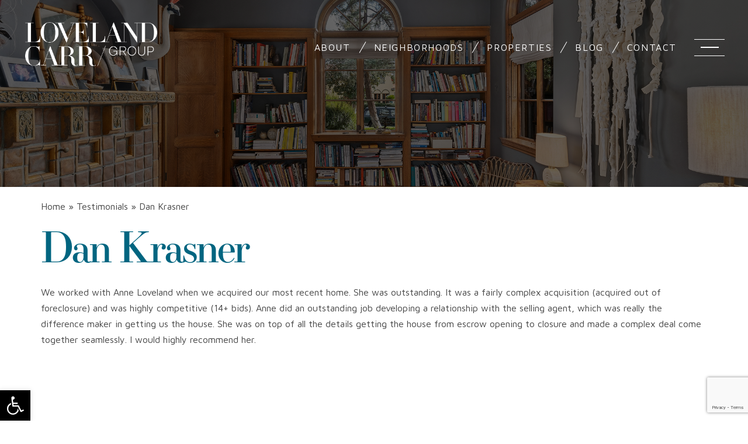

--- FILE ---
content_type: text/html; charset=UTF-8
request_url: https://lovelandcarr.com/testimonial/dan/
body_size: 14276
content:
<!DOCTYPE html>
<html lang="en-US">
<head>
	<meta http-equiv="X-UA-Compatible" content="IE=edge" />
	<meta charset="UTF-8" />
	<meta id="viewport-tag" name="viewport" content="width=device-width, initial-scale=1"/>
	<title>Dan Krasner &#8226; Loveland Carr Group | 323-460-7606</title>
	<link rel="pingback" href="https://lovelandcarr.com/xmlrpc.php" />
	<link rel="dns-prefetch" href="//fonts.googleapis.com">
	<link rel="dns-prefetch" href="https://fonts.gstatic.com/">

	<meta name='robots' content='index, follow, max-image-preview:large, max-snippet:-1, max-video-preview:-1' />
<meta name="msvalidate.01" content="AB806E983A4AD9737EC5FCFB479D8FBD" />
<meta name="google-site-verification" content="Plufrmzc2o0O8IJaeeZSILq10b42d3Rne_aO1vioTvo" />

	<!-- This site is optimized with the Yoast SEO plugin v23.4 - https://yoast.com/wordpress/plugins/seo/ -->
	<meta name="description" content="Hancock Park Real Estate, Windsor Square Homes, Los Feliz Investment Property - lovelandcarr.com" />
	<link rel="canonical" href="https://lovelandcarr.com/testimonial/dan/" />
	<meta property="og:locale" content="en_US" />
	<meta property="og:type" content="article" />
	<meta property="og:title" content="Dan Krasner &#8226; Loveland Carr Group | 323-460-7606" />
	<meta property="og:description" content="Hancock Park Real Estate, Windsor Square Homes, Los Feliz Investment Property - lovelandcarr.com" />
	<meta property="og:url" content="https://lovelandcarr.com/testimonial/dan/" />
	<meta property="og:site_name" content="Loveland Carr Group | 323-460-7606" />
	<meta property="article:modified_time" content="2017-10-20T18:36:49+00:00" />
	<meta property="og:image" content="https://lovelandcarr.com/wp-content/uploads/2023/03/banner.png" />
	<meta property="og:image:width" content="1200" />
	<meta property="og:image:height" content="562" />
	<meta property="og:image:type" content="image/png" />
	<meta name="twitter:card" content="summary_large_image" />
	<script type="application/ld+json" class="yoast-schema-graph">{"@context":"https://schema.org","@graph":[{"@type":"WebPage","@id":"https://lovelandcarr.com/testimonial/dan/","url":"https://lovelandcarr.com/testimonial/dan/","name":"Dan Krasner &#8226; Loveland Carr Group | 323-460-7606","isPartOf":{"@id":"https://lovelandcarr.com/#website"},"datePublished":"2017-09-18T22:06:16+00:00","dateModified":"2017-10-20T18:36:49+00:00","description":"Hancock Park Real Estate, Windsor Square Homes, Los Feliz Investment Property - lovelandcarr.com","breadcrumb":{"@id":"https://lovelandcarr.com/testimonial/dan/#breadcrumb"},"inLanguage":"en-US","potentialAction":[{"@type":"ReadAction","target":["https://lovelandcarr.com/testimonial/dan/"]}]},{"@type":"BreadcrumbList","@id":"https://lovelandcarr.com/testimonial/dan/#breadcrumb","itemListElement":[{"@type":"ListItem","position":1,"name":"Home","item":"https://lovelandcarr.com/"},{"@type":"ListItem","position":2,"name":"Testimonials","item":"https://lovelandcarr.com/testimonial/"},{"@type":"ListItem","position":3,"name":"Dan Krasner"}]},{"@type":"WebSite","@id":"https://lovelandcarr.com/#website","url":"https://lovelandcarr.com/","name":"Loveland Carr Group | 323-460-7606","description":"","potentialAction":[{"@type":"SearchAction","target":{"@type":"EntryPoint","urlTemplate":"https://lovelandcarr.com/?s={search_term_string}"},"query-input":{"@type":"PropertyValueSpecification","valueRequired":true,"valueName":"search_term_string"}}],"inLanguage":"en-US"}]}</script>
	<!-- / Yoast SEO plugin. -->


<link rel='dns-prefetch' href='//resources.agentimage.com' />
<link rel='dns-prefetch' href='//cdnjs.cloudflare.com' />
<link rel='dns-prefetch' href='//cdn.maptiler.com' />
<link rel='dns-prefetch' href='//unpkg.com' />
<link rel='dns-prefetch' href='//use.typekit.net' />
<link rel='dns-prefetch' href='//fonts.googleapis.com' />
<style>.ai-contact-wrap input.wpcf7-submit,
			    .ai-default-cf7wrap input.wpcf7-submit,
			    .error-forms input.wpcf7-submit {
			      background: #444444 !important;
			      color: #ffffff !important;
			    }
			    
			    .ai-contact-wrap input.wpcf7-submit:hover,
			    .ai-default-cf7wrap input.wpcf7-submit:hover,
			    .error-forms input.wpcf7-submit:hover {
			      background: #444444 !important;
			      color: #ffffff !important;
			    }
					.ai-default-cf7wrap input[type="text"]:focus, 
					.ai-default-cf7wrap input[type="tel"]:focus, 
					.ai-default-cf7wrap input[type="email"]:focus,
					.ai-default-cf7wrap select:focus,
					.ai-default-cf7wrap textarea:focus,
					.error-page-content-wrapper .error-forms input[type=text]:focus, 
					.error-page-content-wrapper .error-forms input[type=email]:focus, 
					.error-page-content-wrapper .error-forms input[type=phone]:focus,
					.error-page-content-wrapper .error-forms textarea:focus{
						border-color: #66afe9;
						outline: 0;
						-webkit-box-shadow: inset 0 1px 1px #66afe9, 0 0 8px #66afe9;
						box-shadow: inset 0 0 1px #66afe9, 0 0 8px #66afe9;
					}</style><link rel='stylesheet' id='aqpb-view-css-css' href='https://lovelandcarr.com/wp-content/plugins/aqua-page-builder/assets/stylesheets/aqpb-view.css' type='text/css' media='all' />
<link rel='stylesheet' id='wp-block-library-css' href='https://lovelandcarr.com/wp-includes/css/dist/block-library/style.min.css' type='text/css' media='all' />
<style id='classic-theme-styles-inline-css' type='text/css'>
/*! This file is auto-generated */
.wp-block-button__link{color:#fff;background-color:#32373c;border-radius:9999px;box-shadow:none;text-decoration:none;padding:calc(.667em + 2px) calc(1.333em + 2px);font-size:1.125em}.wp-block-file__button{background:#32373c;color:#fff;text-decoration:none}
</style>
<style id='global-styles-inline-css' type='text/css'>
:root{--wp--preset--aspect-ratio--square: 1;--wp--preset--aspect-ratio--4-3: 4/3;--wp--preset--aspect-ratio--3-4: 3/4;--wp--preset--aspect-ratio--3-2: 3/2;--wp--preset--aspect-ratio--2-3: 2/3;--wp--preset--aspect-ratio--16-9: 16/9;--wp--preset--aspect-ratio--9-16: 9/16;--wp--preset--color--black: #000000;--wp--preset--color--cyan-bluish-gray: #abb8c3;--wp--preset--color--white: #ffffff;--wp--preset--color--pale-pink: #f78da7;--wp--preset--color--vivid-red: #cf2e2e;--wp--preset--color--luminous-vivid-orange: #ff6900;--wp--preset--color--luminous-vivid-amber: #fcb900;--wp--preset--color--light-green-cyan: #7bdcb5;--wp--preset--color--vivid-green-cyan: #00d084;--wp--preset--color--pale-cyan-blue: #8ed1fc;--wp--preset--color--vivid-cyan-blue: #0693e3;--wp--preset--color--vivid-purple: #9b51e0;--wp--preset--gradient--vivid-cyan-blue-to-vivid-purple: linear-gradient(135deg,rgba(6,147,227,1) 0%,rgb(155,81,224) 100%);--wp--preset--gradient--light-green-cyan-to-vivid-green-cyan: linear-gradient(135deg,rgb(122,220,180) 0%,rgb(0,208,130) 100%);--wp--preset--gradient--luminous-vivid-amber-to-luminous-vivid-orange: linear-gradient(135deg,rgba(252,185,0,1) 0%,rgba(255,105,0,1) 100%);--wp--preset--gradient--luminous-vivid-orange-to-vivid-red: linear-gradient(135deg,rgba(255,105,0,1) 0%,rgb(207,46,46) 100%);--wp--preset--gradient--very-light-gray-to-cyan-bluish-gray: linear-gradient(135deg,rgb(238,238,238) 0%,rgb(169,184,195) 100%);--wp--preset--gradient--cool-to-warm-spectrum: linear-gradient(135deg,rgb(74,234,220) 0%,rgb(151,120,209) 20%,rgb(207,42,186) 40%,rgb(238,44,130) 60%,rgb(251,105,98) 80%,rgb(254,248,76) 100%);--wp--preset--gradient--blush-light-purple: linear-gradient(135deg,rgb(255,206,236) 0%,rgb(152,150,240) 100%);--wp--preset--gradient--blush-bordeaux: linear-gradient(135deg,rgb(254,205,165) 0%,rgb(254,45,45) 50%,rgb(107,0,62) 100%);--wp--preset--gradient--luminous-dusk: linear-gradient(135deg,rgb(255,203,112) 0%,rgb(199,81,192) 50%,rgb(65,88,208) 100%);--wp--preset--gradient--pale-ocean: linear-gradient(135deg,rgb(255,245,203) 0%,rgb(182,227,212) 50%,rgb(51,167,181) 100%);--wp--preset--gradient--electric-grass: linear-gradient(135deg,rgb(202,248,128) 0%,rgb(113,206,126) 100%);--wp--preset--gradient--midnight: linear-gradient(135deg,rgb(2,3,129) 0%,rgb(40,116,252) 100%);--wp--preset--font-size--small: 13px;--wp--preset--font-size--medium: 20px;--wp--preset--font-size--large: 36px;--wp--preset--font-size--x-large: 42px;--wp--preset--spacing--20: 0.44rem;--wp--preset--spacing--30: 0.67rem;--wp--preset--spacing--40: 1rem;--wp--preset--spacing--50: 1.5rem;--wp--preset--spacing--60: 2.25rem;--wp--preset--spacing--70: 3.38rem;--wp--preset--spacing--80: 5.06rem;--wp--preset--shadow--natural: 6px 6px 9px rgba(0, 0, 0, 0.2);--wp--preset--shadow--deep: 12px 12px 50px rgba(0, 0, 0, 0.4);--wp--preset--shadow--sharp: 6px 6px 0px rgba(0, 0, 0, 0.2);--wp--preset--shadow--outlined: 6px 6px 0px -3px rgba(255, 255, 255, 1), 6px 6px rgba(0, 0, 0, 1);--wp--preset--shadow--crisp: 6px 6px 0px rgba(0, 0, 0, 1);}:where(.is-layout-flex){gap: 0.5em;}:where(.is-layout-grid){gap: 0.5em;}body .is-layout-flex{display: flex;}.is-layout-flex{flex-wrap: wrap;align-items: center;}.is-layout-flex > :is(*, div){margin: 0;}body .is-layout-grid{display: grid;}.is-layout-grid > :is(*, div){margin: 0;}:where(.wp-block-columns.is-layout-flex){gap: 2em;}:where(.wp-block-columns.is-layout-grid){gap: 2em;}:where(.wp-block-post-template.is-layout-flex){gap: 1.25em;}:where(.wp-block-post-template.is-layout-grid){gap: 1.25em;}.has-black-color{color: var(--wp--preset--color--black) !important;}.has-cyan-bluish-gray-color{color: var(--wp--preset--color--cyan-bluish-gray) !important;}.has-white-color{color: var(--wp--preset--color--white) !important;}.has-pale-pink-color{color: var(--wp--preset--color--pale-pink) !important;}.has-vivid-red-color{color: var(--wp--preset--color--vivid-red) !important;}.has-luminous-vivid-orange-color{color: var(--wp--preset--color--luminous-vivid-orange) !important;}.has-luminous-vivid-amber-color{color: var(--wp--preset--color--luminous-vivid-amber) !important;}.has-light-green-cyan-color{color: var(--wp--preset--color--light-green-cyan) !important;}.has-vivid-green-cyan-color{color: var(--wp--preset--color--vivid-green-cyan) !important;}.has-pale-cyan-blue-color{color: var(--wp--preset--color--pale-cyan-blue) !important;}.has-vivid-cyan-blue-color{color: var(--wp--preset--color--vivid-cyan-blue) !important;}.has-vivid-purple-color{color: var(--wp--preset--color--vivid-purple) !important;}.has-black-background-color{background-color: var(--wp--preset--color--black) !important;}.has-cyan-bluish-gray-background-color{background-color: var(--wp--preset--color--cyan-bluish-gray) !important;}.has-white-background-color{background-color: var(--wp--preset--color--white) !important;}.has-pale-pink-background-color{background-color: var(--wp--preset--color--pale-pink) !important;}.has-vivid-red-background-color{background-color: var(--wp--preset--color--vivid-red) !important;}.has-luminous-vivid-orange-background-color{background-color: var(--wp--preset--color--luminous-vivid-orange) !important;}.has-luminous-vivid-amber-background-color{background-color: var(--wp--preset--color--luminous-vivid-amber) !important;}.has-light-green-cyan-background-color{background-color: var(--wp--preset--color--light-green-cyan) !important;}.has-vivid-green-cyan-background-color{background-color: var(--wp--preset--color--vivid-green-cyan) !important;}.has-pale-cyan-blue-background-color{background-color: var(--wp--preset--color--pale-cyan-blue) !important;}.has-vivid-cyan-blue-background-color{background-color: var(--wp--preset--color--vivid-cyan-blue) !important;}.has-vivid-purple-background-color{background-color: var(--wp--preset--color--vivid-purple) !important;}.has-black-border-color{border-color: var(--wp--preset--color--black) !important;}.has-cyan-bluish-gray-border-color{border-color: var(--wp--preset--color--cyan-bluish-gray) !important;}.has-white-border-color{border-color: var(--wp--preset--color--white) !important;}.has-pale-pink-border-color{border-color: var(--wp--preset--color--pale-pink) !important;}.has-vivid-red-border-color{border-color: var(--wp--preset--color--vivid-red) !important;}.has-luminous-vivid-orange-border-color{border-color: var(--wp--preset--color--luminous-vivid-orange) !important;}.has-luminous-vivid-amber-border-color{border-color: var(--wp--preset--color--luminous-vivid-amber) !important;}.has-light-green-cyan-border-color{border-color: var(--wp--preset--color--light-green-cyan) !important;}.has-vivid-green-cyan-border-color{border-color: var(--wp--preset--color--vivid-green-cyan) !important;}.has-pale-cyan-blue-border-color{border-color: var(--wp--preset--color--pale-cyan-blue) !important;}.has-vivid-cyan-blue-border-color{border-color: var(--wp--preset--color--vivid-cyan-blue) !important;}.has-vivid-purple-border-color{border-color: var(--wp--preset--color--vivid-purple) !important;}.has-vivid-cyan-blue-to-vivid-purple-gradient-background{background: var(--wp--preset--gradient--vivid-cyan-blue-to-vivid-purple) !important;}.has-light-green-cyan-to-vivid-green-cyan-gradient-background{background: var(--wp--preset--gradient--light-green-cyan-to-vivid-green-cyan) !important;}.has-luminous-vivid-amber-to-luminous-vivid-orange-gradient-background{background: var(--wp--preset--gradient--luminous-vivid-amber-to-luminous-vivid-orange) !important;}.has-luminous-vivid-orange-to-vivid-red-gradient-background{background: var(--wp--preset--gradient--luminous-vivid-orange-to-vivid-red) !important;}.has-very-light-gray-to-cyan-bluish-gray-gradient-background{background: var(--wp--preset--gradient--very-light-gray-to-cyan-bluish-gray) !important;}.has-cool-to-warm-spectrum-gradient-background{background: var(--wp--preset--gradient--cool-to-warm-spectrum) !important;}.has-blush-light-purple-gradient-background{background: var(--wp--preset--gradient--blush-light-purple) !important;}.has-blush-bordeaux-gradient-background{background: var(--wp--preset--gradient--blush-bordeaux) !important;}.has-luminous-dusk-gradient-background{background: var(--wp--preset--gradient--luminous-dusk) !important;}.has-pale-ocean-gradient-background{background: var(--wp--preset--gradient--pale-ocean) !important;}.has-electric-grass-gradient-background{background: var(--wp--preset--gradient--electric-grass) !important;}.has-midnight-gradient-background{background: var(--wp--preset--gradient--midnight) !important;}.has-small-font-size{font-size: var(--wp--preset--font-size--small) !important;}.has-medium-font-size{font-size: var(--wp--preset--font-size--medium) !important;}.has-large-font-size{font-size: var(--wp--preset--font-size--large) !important;}.has-x-large-font-size{font-size: var(--wp--preset--font-size--x-large) !important;}
:where(.wp-block-post-template.is-layout-flex){gap: 1.25em;}:where(.wp-block-post-template.is-layout-grid){gap: 1.25em;}
:where(.wp-block-columns.is-layout-flex){gap: 2em;}:where(.wp-block-columns.is-layout-grid){gap: 2em;}
:root :where(.wp-block-pullquote){font-size: 1.5em;line-height: 1.6;}
</style>
<link rel='stylesheet' id='agentimage-font-css' href='https://resources.agentimage.com/font-icons/agentimage.font.icons.css' type='text/css' media='' />
<link rel='stylesheet' id='aios-starter-theme-bootstrap-css' href='https://resources.agentimage.com/bootstrap/bootstrap.min.css' type='text/css' media='all' />
<link rel='stylesheet' id='aios-starter-theme-popup-style-css' href='https://resources.agentimage.com/libraries/css/aios-popup.min.css' type='text/css' media='all' />
<link rel='stylesheet' id='aios-initial-setup-frontend-style-css' href='https://resources.agentimage.com/libraries/css/frontend.min.css' type='text/css' media='all' />
<link rel='stylesheet' id='aios-slick-style-css' href='https://resources.agentimage.com/libraries/css/slick.min.css' type='text/css' media='all' />
<link rel='stylesheet' id='aios-aos-style-css' href='https://resources.agentimage.com/libraries/css/aos.min.css' type='text/css' media='all' />
<link rel='stylesheet' id='aios-video-plyr-css' href='https://resources.agentimage.com/libraries/css/plyr.min.css' type='text/css' media='all' />
<link rel='stylesheet' id='aios-bootstrap-select-css' href='https://resources.agentimage.com/libraries/css/aios-bootstrap-select.min.css' type='text/css' media='all' />
<link rel='stylesheet' id='aios-maptiler-leaflet-css' href='https://cdnjs.cloudflare.com/ajax/libs/leaflet/1.0.3/leaflet.css' type='text/css' media='all' />
<link rel='stylesheet' id='aios-maptiler-mapbox-css' href='https://cdn.maptiler.com/mapbox-gl-js/v0.53.0/mapbox-gl.css' type='text/css' media='all' />
<link rel='stylesheet' id='aios-maptiler-leaflet-fullscreen-css' href='https://resources.agentimage.com/libraries/leaflet/leaflet-fullscreen.min.css' type='text/css' media='all' />
<link rel='stylesheet' id='roadmaps_style_old-css' href='https://lovelandcarr.com/wp-content/plugins/aios-roadmaps/resources/css/frontend.min.css' type='text/css' media='all' />
<link rel='stylesheet' id='contact-form-7-css' href='https://lovelandcarr.com/wp-content/plugins/contact-form-7/includes/css/styles.css' type='text/css' media='all' />
<link rel='stylesheet' id='wpa-css-css' href='https://lovelandcarr.com/wp-content/plugins/honeypot/includes/css/wpa.css' type='text/css' media='all' />
<link rel='stylesheet' id='page-list-style-css' href='https://lovelandcarr.com/wp-content/plugins/page-list/css/page-list.css' type='text/css' media='all' />
<link rel='stylesheet' id='aios-starter-theme-style-css' href='https://lovelandcarr.com/wp-content/themes/aios-starter-theme/style.css' type='text/css' media='all' />
<link rel='stylesheet' id='aios-starter-theme-child-style-css' href='https://lovelandcarr.com/wp-content/themes/new-lovelandcarr.com/style.css' type='text/css' media='all' />
<link rel='stylesheet' id='aios-starter-theme-child-style-media-queries-css' href='https://lovelandcarr.com/wp-content/themes/new-lovelandcarr.com/style-media-queries.css' type='text/css' media='all' />
<link rel='stylesheet' id='pojo-a11y-css' href='https://lovelandcarr.com/wp-content/plugins/pojo-accessibility/assets/css/style.min.css' type='text/css' media='all' />
<link rel='stylesheet' id='dashicons-css' href='https://lovelandcarr.com/wp-includes/css/dashicons.min.css' type='text/css' media='all' />
<link crossorigin="anonymous" rel='stylesheet' id='adobe-fontss-css' href='https://use.typekit.net/qrw6qvc.css' type='text/css' media='all' />
<link crossorigin="anonymous" rel='stylesheet' id='google-fontss-css' href='https://fonts.googleapis.com/css?family=Maven+Pro%3A300%2C400%2C500%2C600%2C700&#038;display=swap' type='text/css' media='all' />
<link rel='stylesheet' id='aios-mobile-header-main-css' href='https://lovelandcarr.com/wp-content/plugins/aios-initial-setup/app/widgets/mobile-header/views/lib/css/style.css' type='text/css' media='all' />
<link rel='stylesheet' id='aios-mobile-header-theme-header3a-css' href='https://lovelandcarr.com/wp-content/plugins/aios-initial-setup/app/widgets/mobile-header/views/frontend/header3a/css/style.css' type='text/css' media='all' />
<script type="text/javascript" src="https://lovelandcarr.com/wp-includes/js/jquery/jquery.min.js" id="jquery-core-js"></script>
<script type="text/javascript" src="https://lovelandcarr.com/wp-includes/js/jquery/jquery-migrate.min.js" id="jquery-migrate-js"></script>
<script type="text/javascript" src="https://resources.agentimage.com/libraries/js/bowser-scripts.js" id="aios-starter-theme-bowser-js"></script>
<script type="text/javascript" src="https://resources.agentimage.com/libraries/js/browser-selector.min.js" id="aios-starter-theme-crossbrowserselector-js"></script>
<script type="text/javascript" src="https://resources.agentimage.com/libraries/js/placeholders.min.js" id="aios-starter-theme-placeholder-js"></script>
<script type="text/javascript" async src="https://resources.agentimage.com/libraries/js/lazysizes.min.js" id="aios-lazysizes-js"></script>
<script type="text/javascript" src="https://resources.agentimage.com/bootstrap/bootstrap.min.js" id="aios-starter-theme-bootstrap-js-js"></script>
<script type="text/javascript" src="https://resources.agentimage.com/libraries/js/jquery.nav-tab-double-tap.min.js" id="aios-nav-double-tap-js"></script>
<script type="text/javascript" src="https://resources.agentimage.com/libraries/js/3.6.0/aios-popup.min.js" id="aios-starter-theme-popup-js"></script>
<script type="text/javascript" src="https://resources.agentimage.com/libraries/js/aios-default-libraries.min.js" id="aios-default-functions-js"></script>
<script type="text/javascript" src="https://resources.agentimage.com/libraries/js/aios-initial-setup-frontend.min.js" id="aios-initial-setup-frontend-scripts-js"></script>
<script type="text/javascript" src="https://resources.agentimage.com/libraries/js/jquery.chain-height.min.js" id="aios-chain-height-script-js"></script>
<script type="text/javascript" src="https://resources.agentimage.com/libraries/js/slick.min.js" id="aios-slick-script-js"></script>
<script type="text/javascript" src="https://resources.agentimage.com/libraries/js/aos.min.js" id="aios-aos-script-js"></script>
<script type="text/javascript" src="https://resources.agentimage.com/libraries/js/aios-split-nav.min.js" id="aios-splitNav-script-js"></script>
<script type="text/javascript" src="https://resources.agentimage.com/libraries/js/plyr.js" id="aios-video-plyr-js"></script>
<script type="text/javascript" src="https://resources.agentimage.com/libraries/js/aios-bootstrap-select.min.js" id="aios-bootstrap-select-js"></script>
<script type="text/javascript" id="aios-quick-search-js-js-extra">
/* <![CDATA[ */
var aios_qs_ajax = ["https:\/\/lovelandcarr.com\/31jislt2xAmlqApY8aDhWbCzmonLuOZp"];
/* ]]> */
</script>
<script type="text/javascript" src="https://resources.agentimage.com/libraries/js/aios-quick-search.min.js" id="aios-quick-search-js-js"></script>
<script type="text/javascript" src="https://lovelandcarr.com/wp-content/plugins/aios-initial-setup/app/modules/contact-form-7-fix-date-field/js/contact-form7-normalize-date-field.js" id="aios-initial-setup-cf7-fix-date-field-js"></script>
<script type="text/javascript" src="https://lovelandcarr.com/wp-content/plugins/aios-initial-setup/app/modules/contact-form-7-floating-tooltip-fix/js/contact-form7-floating-tooltip-fix.js" id="aios-initial-setup-cf7-floating-tooltip-fix-js"></script>
<script type="text/javascript" src="https://cdnjs.cloudflare.com/ajax/libs/leaflet/1.0.3/leaflet.js" id="aios-maptiler-leaflet-js"></script>
<script type="text/javascript" src="https://cdn.maptiler.com/mapbox-gl-js/v0.53.0/mapbox-gl.js" id="aios-maptiler-mapbox-js"></script>
<script type="text/javascript" src="https://cdn.maptiler.com/mapbox-gl-leaflet/latest/leaflet-mapbox-gl.js" id="aios-maptiler-leaflet-mapbox-js"></script>
<script type="text/javascript" src="https://resources.agentimage.com/libraries/leaflet/leaflet-fullscreen.min.js" id="aios-maptiler-leaflet-fullscreen-js"></script>
<script type="text/javascript" src="https://unpkg.com/leaflet-geosearch@2.2.0/dist/bundle.min.js" id="aios-leaflets-build-js"></script>
<script type="text/javascript" src="https://resources.agentimage.com/libraries/js/global.min.js" id="aios-starter-theme-global-js"></script>
<script type="text/javascript" src="https://lovelandcarr.com/wp-content/themes/new-lovelandcarr.com/js/scripts.js" id="aios-starter-theme-child-script-js"></script>
<style>.aios-smw-ajax-loader{display:block;position:relative;width:80px;height:80px;margin:0 auto}.aios-smw-ajax-loader div{position:absolute;top:33px;width:13px;height:13px;border-radius:50%;background:rgba(0,0,0,.3);animation-timing-function:cubic-bezier(0,1,1,0)}.aios-smw-ajax-loader div:first-child{left:8px;animation:.6s infinite aios-smw-ajax-loader1}.aios-smw-ajax-loader div:nth-child(2){left:8px;animation:.6s infinite aios-smw-ajax-loader2}.aios-smw-ajax-loader div:nth-child(3){left:32px;animation:.6s infinite aios-smw-ajax-loader2}.aios-smw-ajax-loader div:nth-child(4){left:56px;animation:.6s infinite aios-smw-ajax-loader3}@keyframes aios-smw-ajax-loader1{0%{transform:scale(0)}100%{transform:scale(1)}}@keyframes aios-smw-ajax-loader3{0%{transform:scale(1)}100%{transform:scale(0)}}@keyframes aios-smw-ajax-loader2{0%{transform:translate(0,0)}100%{transform:translate(24px,0)}}</style><script type="application/ld+json">{
    "@context": "https:\/\/schema.org",
    "@graph": [
        [
            [
                {
                    "@type": "SiteNavigationElement",
                    "name": "About",
                    "url": "https:\/\/lovelandcarr.com\/real-estate-agents-hancock-park\/"
                },
                {
                    "@type": "SiteNavigationElement",
                    "name": "Our Story",
                    "url": "https:\/\/lovelandcarr.com\/real-estate-agents-hancock-park\/"
                },
                {
                    "@type": "SiteNavigationElement",
                    "name": "Our Team",
                    "url": "https:\/\/lovelandcarr.com\/real-estate-agents-hancock-park\/our-team\/"
                },
                {
                    "@type": "SiteNavigationElement",
                    "name": "Client Reviews",
                    "url": "https:\/\/lovelandcarr.com\/real-estate-agents-hancock-park\/testimonials\/"
                },
                {
                    "@type": "SiteNavigationElement",
                    "name": "FAQs",
                    "url": "https:\/\/lovelandcarr.com\/top-10-real-estate-faqs\/"
                },
                {
                    "@type": "SiteNavigationElement",
                    "name": "Awards &#038; Recognition",
                    "url": "https:\/\/lovelandcarr.com\/real-estate-agents-hancock-park\/awards-recognition\/"
                },
                {
                    "@type": "SiteNavigationElement",
                    "name": "Neighborhoods",
                    "url": "https:\/\/lovelandcarr.com\/los-angeles-neighborhoods\/"
                },
                {
                    "@type": "SiteNavigationElement",
                    "name": "Neighborhood Updates",
                    "url": "https:\/\/lovelandcarr.com\/category\/neighborhood-updates\/"
                },
                {
                    "@type": "SiteNavigationElement",
                    "name": "Hancock Park &#038; Windsor Square",
                    "url": "https:\/\/lovelandcarr.com\/los-angeles-neighborhoods\/hancock-park-windsor-square\/"
                },
                {
                    "@type": "SiteNavigationElement",
                    "name": "Carthay Circle",
                    "url": "https:\/\/lovelandcarr.com\/los-angeles-neighborhoods\/carthay-circle\/"
                },
                {
                    "@type": "SiteNavigationElement",
                    "name": "Los Feliz",
                    "url": "https:\/\/lovelandcarr.com\/los-angeles-neighborhoods\/los-feliz\/"
                },
                {
                    "@type": "SiteNavigationElement",
                    "name": "Melrose Hill",
                    "url": "https:\/\/lovelandcarr.com\/los-angeles-neighborhoods\/melrose-hill\/"
                },
                {
                    "@type": "SiteNavigationElement",
                    "name": "All Neighborhoods",
                    "url": "https:\/\/lovelandcarr.com\/los-angeles-neighborhoods\/"
                },
                {
                    "@type": "SiteNavigationElement",
                    "name": "Local Schools",
                    "url": "https:\/\/lovelandcarr.com\/los-angeles-neighborhoods\/schools\/"
                },
                {
                    "@type": "SiteNavigationElement",
                    "name": "Properties",
                    "url": "https:\/\/lovelandcarr.com\/current-listings\/"
                },
                {
                    "@type": "SiteNavigationElement",
                    "name": "View Featured Listings",
                    "url": "https:\/\/lovelandcarr.com\/featured-listings\/"
                },
                {
                    "@type": "SiteNavigationElement",
                    "name": "This Weekend\u2019s Open Houses",
                    "url": "https:\/\/lovelandcarr.com\/real-estate-hancock-park-la\/open-houses\/"
                },
                {
                    "@type": "SiteNavigationElement",
                    "name": "Sold Properties",
                    "url": "https:\/\/lovelandcarr.com\/real-estate-hancock-park-la\/sold-properties\/"
                },
                {
                    "@type": "SiteNavigationElement",
                    "name": "Blog",
                    "url": "https:\/\/lovelandcarr.com\/lifestyle\/"
                },
                {
                    "@type": "SiteNavigationElement",
                    "name": "Contact",
                    "url": "https:\/\/lovelandcarr.com\/contact\/"
                }
            ]
        ]
    ]
}</script><style>.qs-field.bootstrap-select.btn-group .dropdown-menu.inner{max-height: 300px !important;min-width: 100% !important}</style>
            <style type="text/css" media="all">.aios-slider.aios-slider-template-default .splide:not(.is-initialized):not(.is-rendered){background:#dedede;visibility:visible}.aios-slider.aios-slider-template-default .splide:not(.is-initialized):not(.is-rendered) .splide__arrows,
.aios-slider.aios-slider-template-default .splide:not(.is-initialized):not(.is-rendered) .aios-slider-tagline{display:none}.aios-slider.aios-slider-template-default .splide:not(.is-initialized):not(.is-rendered) .splide__list{position:relative;display:block}.aios-slider.aios-slider-template-default .splide:not(.is-initialized):not(.is-rendered) .aios-slider-slide{position:relative;display:block}.aios-slider.aios-slider-template-default .splide:not(.is-initialized):not(.is-rendered) .aios-slider-slide:nth-child(n+2){display:none}.aios-slider.aios-slider-template-default .splide:not(.is-initialized):not(.is-rendered) .aios-slider-volume,
.aios-slider.aios-slider-template-default .splide:not(.is-initialized):not(.is-rendered) .aios-slider-custom-video button,
.aios-slider.aios-slider-template-default .splide:not(.is-initialized):not(.is-rendered) .aios-slider-slide:nth-child(n+2){display:none}.aios-slider.aios-slider-template-default .splide:not(.is-initialized):not(.is-rendered) .aios-slider-img{-webkit-user-select:none;-moz-user-select:none;user-select:none;position:relative;display:block;pointer-events:auto;background:#dedede;overflow:hidden}.aios-slider.aios-slider-template-default .splide:not(.is-initialized):not(.is-rendered) .aios-slider-img img{position:absolute;top:0;left:0;width:100%;height:100%;-o-object-fit:cover;object-fit:cover;-o-object-position:center center;object-position:center center;pointer-events:none}.aios-slider.aios-slider-template-default .splide:not(.is-initialized):not(.is-rendered) .aios-slider-img canvas{display:block;width:100%}</style>
        <!-- All in one Favicon 4.8 --><link rel="icon" href="https://lovelandcarr.com/wp-content/uploads/2019/10/lc-favicon.png" type="image/png"/>
<link rel="apple-touch-icon" href="https://lovelandcarr.com/wp-content/uploads/2019/10/lc-favicon1.png" />
<style type="text/css">
#pojo-a11y-toolbar .pojo-a11y-toolbar-toggle a{ background-color: #000000;	color: #ffffff;}
#pojo-a11y-toolbar .pojo-a11y-toolbar-overlay, #pojo-a11y-toolbar .pojo-a11y-toolbar-overlay ul.pojo-a11y-toolbar-items.pojo-a11y-links{ border-color: #000000;}
body.pojo-a11y-focusable a:focus{ outline-style: solid !important;	outline-width: 1px !important;	outline-color: #FF0000 !important;}
#pojo-a11y-toolbar .pojo-a11y-toolbar-overlay{ background-color: #ffffff;}
#pojo-a11y-toolbar .pojo-a11y-toolbar-overlay ul.pojo-a11y-toolbar-items li.pojo-a11y-toolbar-item a, #pojo-a11y-toolbar .pojo-a11y-toolbar-overlay p.pojo-a11y-toolbar-title{ color: #333333;}
#pojo-a11y-toolbar .pojo-a11y-toolbar-overlay ul.pojo-a11y-toolbar-items li.pojo-a11y-toolbar-item a.active{ background-color: #000000;	color: #ffffff;}
@media (max-width: 767px) { #pojo-a11y-toolbar { top: 50px !important; } }</style><!-- There is no amphtml version available for this URL. --><style>
          :root{
            --roadmaps-border-color : #212121;
            --roadmaps-border-hover : #0f0f0f;
            --roadmaps-text-color : #212121;
            --roadmaps-text-hover : #0f0f0f;
          }
        </style>
<!-- Global site tag (gtag.js) - Google Analytics -->
  <script async src="https://www.googletagmanager.com/gtag/js?id=G-FTL3NEPPYJ"></script>
  <script>
    window.dataLayer = window.dataLayer || [];
    function gtag(){dataLayer.push(arguments);}
    gtag('js', new Date());
  
    gtag('config', 'G-FTL3NEPPYJ');
  </script></head>
<body class="testimonial-template-default single single-testimonial postid-4600 desktop chrome ip-container post-testimonial-dan">
		<script>
		jQuery( document ).ready( function() {
			jQuery( "head" ).append("<style type=\"text/css\">\
				.aios-mobile-header-2 .amh-header-buttons{background: #FFFFFF; color: #006580 !important;}\
					.aios-mobile-header-2 .amh-header-buttons .amh-phone .amh-phone-text{color: #006580;}\
					.aios-mobile-header-2 .amh-header-buttons .amh-navigation-trigger span{color: #006580;}\
					.aios-mobile-header-2 .amh-header-phone-list a {color: #006580;}\
				.aios-mobile-header-2 .amh-navigation{background: #FFFFFF;}\
				.aios-mobile-header-2 .amh-navigation .amh-menu li{border-color: #f7f7f7;}\
					.aios-mobile-header-2 .amh-navigation .amh-menu li a{color: #858585;}\
						.aios-mobile-header-2 .amh-navigation .amh-menu li:hover > a,\
						.aios-mobile-header-2 .amh-navigation .amh-menu li.open > a{background: #006580; color: #FFFFFF;}\
				.aios-mobile-header-2 .amh-navigation .amh-menu li ul{background: #232323;}\
					.aios-mobile-header-2 .amh-navigation .amh-menu li ul li{border-color: #f7f7f7;}\
						.aios-mobile-header-2 .amh-navigation .amh-menu li ul li a{background: #232323; color: #FFFFFF;}\
							.aios-mobile-header-2 .amh-navigation .amh-menu li ul li:hover a,\
							.aios-mobile-header-2 .amh-navigation .amh-menu li ul li.open a{background: #006580; color: #FFFFFF;}\
				.aios-mobile-header-2 .amh-navigation .amh-menu li li.open ul{background: #232323;}\
					.aios-mobile-header-2 .amh-navigation .amh-menu li li.open ul li{border-color: #f7f7f7;}\
						.aios-mobile-header-2 .amh-navigation .amh-menu li li.open ul li a{background: #232323; color: #FFFFFF;}\
							.aios-mobile-header-2 .amh-navigation .amh-menu li li.open ul li:hover a,\
							.aios-mobile-header-2 .amh-navigation .amh-menu li li.open ul li.open a{background: #006580; color: #FFFFFF;}\
			</style>");
		} );
	</script><div id="aios-mobile-header-wrapper-6967ba29ae257" class="aios-mobile-header-2 aios-mobile-header-wrapper aios-mobile-header-wrapper-breakpoint-992">

	<div class="amh-fixed-header-nav amh-area-wrap">
		<div class="amh-header-buttons amh-3a amh-clearfix">

			<div class="amh-navigation-trigger"><div class="ai-font-menu"></div></div>
			<div class="amh-center">
															<a href="tel:+1.323.460.7606" class="amh-phone"><span class="ai-font-phone"><span class="amh-phone-text-hide">323.460.7606</span></span></a>
												</div>

			<div class="amh-header-right-btn">
															<a class="asis-mailto-obfuscated-email-hidden asis-mailto-obfuscated-email " aria-label="anne(dotted)loveland(at)camoves(dotted)com" data-value="anne(dotted)loveland(at)camoves(dotted)com"><span class="amh-email"><span class="ai-font-envelope-f"><span class="amh-email-text-hide">anne(dotted)loveland(at)camoves(dotted)com</span></span></span></a>												</div>

			

		</div><!-- end of buttons -->

		<div class="amh-navigation amh-nav-1">
			<div class="menu-main-nav-container"><ul id="amh-menu6967ba29ae257" class="amh-menu"><li class=""><a href="https://lovelandcarr.com/" data-title="Home">Home</a></li>
<li class="menu-item menu-item-type-post_type menu-item-object-page menu-item-has-children"><a href="https://lovelandcarr.com/real-estate-agents-hancock-park/" data-title="About">About</a>
<ul class="sub-menu">
	<li class="menu-item menu-item-type-post_type menu-item-object-page"><a href="https://lovelandcarr.com/real-estate-agents-hancock-park/" data-title="Our Story">Our Story</a></li>
	<li class="menu-item menu-item-type-post_type menu-item-object-page"><a href="https://lovelandcarr.com/real-estate-agents-hancock-park/our-team/" data-title="Our Team">Our Team</a></li>
	<li class="menu-item menu-item-type-post_type menu-item-object-page"><a href="https://lovelandcarr.com/real-estate-agents-hancock-park/testimonials/" data-title="Client Reviews">Client Reviews</a></li>
	<li class="menu-item menu-item-type-post_type menu-item-object-post"><a href="https://lovelandcarr.com/top-10-real-estate-faqs/" data-title="FAQs">FAQs</a></li>
	<li class="menu-item menu-item-type-post_type menu-item-object-page"><a href="https://lovelandcarr.com/real-estate-agents-hancock-park/awards-recognition/" data-title="Awards &#038; Recognition">Awards &#038; Recognition</a></li>
</ul>
</li>
<li class="menu-item menu-item-type-post_type menu-item-object-page menu-item-has-children"><a href="https://lovelandcarr.com/los-angeles-neighborhoods/" data-title="Neighborhoods">Neighborhoods</a>
<ul class="sub-menu">
	<li class="menu-item menu-item-type-taxonomy menu-item-object-category"><a href="https://lovelandcarr.com/category/neighborhood-updates/" data-title="Neighborhood Updates">Neighborhood Updates</a></li>
	<li class="menu-item menu-item-type-post_type menu-item-object-page"><a href="https://lovelandcarr.com/los-angeles-neighborhoods/hancock-park-windsor-square/" data-title="Hancock Park &#038; Windsor Square">Hancock Park &#038; Windsor Square</a></li>
	<li class="menu-item menu-item-type-post_type menu-item-object-page"><a href="https://lovelandcarr.com/los-angeles-neighborhoods/carthay-circle/" data-title="Carthay Circle">Carthay Circle</a></li>
	<li class="menu-item menu-item-type-post_type menu-item-object-page"><a href="https://lovelandcarr.com/los-angeles-neighborhoods/los-feliz/" data-title="Los Feliz">Los Feliz</a></li>
	<li class="menu-item menu-item-type-post_type menu-item-object-page"><a href="https://lovelandcarr.com/los-angeles-neighborhoods/melrose-hill/" data-title="Melrose Hill">Melrose Hill</a></li>
	<li class="menu-item menu-item-type-post_type menu-item-object-page"><a href="https://lovelandcarr.com/los-angeles-neighborhoods/" data-title="All Neighborhoods">All Neighborhoods</a></li>
	<li class="menu-item menu-item-type-post_type menu-item-object-page"><a href="https://lovelandcarr.com/los-angeles-neighborhoods/schools/" data-title="Local Schools">Local Schools</a></li>
</ul>
</li>
<li class="menu-item menu-item-type-custom menu-item-object-custom menu-item-has-children"><a href="https://lovelandcarr.com/current-listings/" data-title="Properties">Properties</a>
<ul class="sub-menu">
	<li class="menu-item menu-item-type-post_type menu-item-object-page"><a href="https://lovelandcarr.com/featured-listings/" data-title="View Featured Listings">View Featured Listings</a></li>
	<li class="menu-item menu-item-type-post_type menu-item-object-page"><a href="https://lovelandcarr.com/real-estate-hancock-park-la/open-houses/" data-title="This Weekend’s Open Houses">This Weekend’s Open Houses</a></li>
	<li class="menu-item menu-item-type-post_type menu-item-object-page"><a href="https://lovelandcarr.com/real-estate-hancock-park-la/sold-properties/" data-title="Sold Properties">Sold Properties</a></li>
</ul>
</li>
<li class="menu-item menu-item-type-post_type menu-item-object-page"><a href="https://lovelandcarr.com/lifestyle/" data-title="Blog">Blog</a></li>
<li class="menu-item menu-item-type-custom menu-item-object-custom"><a href="https://lovelandcarr.com/contact/" data-title="Contact">Contact</a></li>
</ul></div>		</div><!-- end of navigation -->

	</div><!-- end of fixed header and anv -->

	<!-- SCRIPTS -->

	<script>

		jQuery(document).ready( function() {

			var instanceId = 'aios-mobile-header-wrapper-6967ba29ae257';
			var header = jQuery("#" + instanceId);
			var trigger = header.find(".amh-navigation-trigger");
			var nav = header.find(".amh-navigation");
			var position = 'bottom';

			nav.aiosMobileHeaderNavigation({
				trigger: trigger,
				attachment: header,
				position: position
			});

			header.find(".amh-fixed-header-nav").aiosMobileHeader();

		});

	</script>

	<!-- END SCRIPTS -->


</div><!-- end of ampl wrapper -->

	<div id="main-wrapper">


        

	<header class="header flex al-center ju-between">
			<div class="header-logo">
				<div class="textwidget custom-html-widget"><a href="https://lovelandcarr.com"><img class="skip-lazyload" loading="eager" fetchpriority="high" style="aspect-ratio: 1358 / 458;" src="https://lovelandcarr.com/wp-content/themes/new-lovelandcarr.com/images/site-logo.svg" alt="Loveland Carr Group" width="228" height="78"></a></div>				
			</div>

			<nav class="header-navigation">
				<ul id="nav" class="menu"><li id="menu-item-8637" class="menu-item menu-item-type-post_type menu-item-object-page menu-item-has-children menu-item-8637"><a href="https://lovelandcarr.com/real-estate-agents-hancock-park/" data-title="About"><span>About</span></a>
<ul class="sub-menu">
	<li id="menu-item-8645" class="menu-item menu-item-type-post_type menu-item-object-page menu-item-8645"><a href="https://lovelandcarr.com/real-estate-agents-hancock-park/" data-title="Our Story"><span>Our Story</span></a></li>
	<li id="menu-item-8646" class="menu-item menu-item-type-post_type menu-item-object-page menu-item-8646"><a href="https://lovelandcarr.com/real-estate-agents-hancock-park/our-team/" data-title="Our Team"><span>Our Team</span></a></li>
	<li id="menu-item-8650" class="menu-item menu-item-type-post_type menu-item-object-page menu-item-8650"><a href="https://lovelandcarr.com/real-estate-agents-hancock-park/testimonials/" data-title="Client Reviews"><span>Client Reviews</span></a></li>
	<li id="menu-item-8647" class="menu-item menu-item-type-post_type menu-item-object-post menu-item-8647"><a href="https://lovelandcarr.com/top-10-real-estate-faqs/" data-title="FAQs"><span>FAQs</span></a></li>
	<li id="menu-item-8648" class="menu-item menu-item-type-post_type menu-item-object-page menu-item-8648"><a href="https://lovelandcarr.com/real-estate-agents-hancock-park/awards-recognition/" data-title="Awards &#038; Recognition"><span>Awards &#038; Recognition</span></a></li>
</ul>
</li>
<li id="menu-item-8636" class="menu-item menu-item-type-post_type menu-item-object-page menu-item-has-children menu-item-8636"><a href="https://lovelandcarr.com/los-angeles-neighborhoods/" data-title="Neighborhoods"><span>Neighborhoods</span></a>
<ul class="sub-menu">
	<li id="menu-item-8638" class="menu-item menu-item-type-taxonomy menu-item-object-category menu-item-8638"><a href="https://lovelandcarr.com/category/neighborhood-updates/" data-title="Neighborhood Updates"><span>Neighborhood Updates</span></a></li>
	<li id="menu-item-8639" class="menu-item menu-item-type-post_type menu-item-object-page menu-item-8639"><a href="https://lovelandcarr.com/los-angeles-neighborhoods/hancock-park-windsor-square/" data-title="Hancock Park &#038; Windsor Square"><span>Hancock Park &#038; Windsor Square</span></a></li>
	<li id="menu-item-8640" class="menu-item menu-item-type-post_type menu-item-object-page menu-item-8640"><a href="https://lovelandcarr.com/los-angeles-neighborhoods/carthay-circle/" data-title="Carthay Circle"><span>Carthay Circle</span></a></li>
	<li id="menu-item-8641" class="menu-item menu-item-type-post_type menu-item-object-page menu-item-8641"><a href="https://lovelandcarr.com/los-angeles-neighborhoods/los-feliz/" data-title="Los Feliz"><span>Los Feliz</span></a></li>
	<li id="menu-item-8642" class="menu-item menu-item-type-post_type menu-item-object-page menu-item-8642"><a href="https://lovelandcarr.com/los-angeles-neighborhoods/melrose-hill/" data-title="Melrose Hill"><span>Melrose Hill</span></a></li>
	<li id="menu-item-8643" class="menu-item menu-item-type-post_type menu-item-object-page menu-item-8643"><a href="https://lovelandcarr.com/los-angeles-neighborhoods/" data-title="All Neighborhoods"><span>All Neighborhoods</span></a></li>
	<li id="menu-item-8644" class="menu-item menu-item-type-post_type menu-item-object-page menu-item-8644"><a href="https://lovelandcarr.com/los-angeles-neighborhoods/schools/" data-title="Local Schools"><span>Local Schools</span></a></li>
</ul>
</li>
<li id="menu-item-8492" class="menu-item menu-item-type-custom menu-item-object-custom menu-item-has-children menu-item-8492"><a href="https://lovelandcarr.com/current-listings/" data-title="Properties"><span>Properties</span></a>
<ul class="sub-menu">
	<li id="menu-item-45921" class="menu-item menu-item-type-post_type menu-item-object-page menu-item-45921"><a href="https://lovelandcarr.com/featured-listings/" data-title="View Featured Listings"><span>View Featured Listings</span></a></li>
	<li id="menu-item-45628" class="menu-item menu-item-type-post_type menu-item-object-page menu-item-45628"><a href="https://lovelandcarr.com/real-estate-hancock-park-la/open-houses/" data-title="This Weekend’s Open Houses"><span>This Weekend’s Open Houses</span></a></li>
	<li id="menu-item-8686" class="menu-item menu-item-type-post_type menu-item-object-page menu-item-8686"><a href="https://lovelandcarr.com/real-estate-hancock-park-la/sold-properties/" data-title="Sold Properties"><span>Sold Properties</span></a></li>
</ul>
</li>
<li id="menu-item-8697" class="menu-item menu-item-type-post_type menu-item-object-page menu-item-8697"><a href="https://lovelandcarr.com/lifestyle/" data-title="Blog"><span>Blog</span></a></li>
<li id="menu-item-8504" class="menu-item menu-item-type-custom menu-item-object-custom menu-item-8504"><a href="https://lovelandcarr.com/contact/" data-title="Contact"><span>Contact</span></a></li>
</ul>			</nav>
			<div class="header-btn">
				<button type="button" class="trigger-menu" aria-label="Menu"></button>
			</div>
	</header>

	<div class="bm-bg"></div>
	<div class="bm-wrap lazyload" data-bgset="https://lovelandcarr.com/wp-content/themes/new-lovelandcarr.com/images/bg-menu.jpg">
		<div class="bm-inner">
			<button type="button" class="close-menu" aria-label="Menu">
				<i class="ai-font-close-a"></i>
			</button>
			<div class="bm-logo">
				<div class="textwidget custom-html-widget"><a href="https://lovelandcarr.com"><img loading="lazy" class="lazyload" src="[data-uri]" data-src="https://lovelandcarr.com/wp-content/themes/new-lovelandcarr.com/images/site-logo-monogram-black.svg" alt="Loveland Carr Group" width="68" height="102"></a></div>				
			</div>
			<div class="bm-nav">
				<ul id="bm_nav" class="menu"><li class="menu-item menu-item-type-post_type menu-item-object-page menu-item-8637"><a href="https://lovelandcarr.com/real-estate-agents-hancock-park/" data-title="About"><span>About</span></a></li>
<li class="menu-item menu-item-type-post_type menu-item-object-page menu-item-8636"><a href="https://lovelandcarr.com/los-angeles-neighborhoods/" data-title="Neighborhoods"><span>Neighborhoods</span></a></li>
<li class="menu-item menu-item-type-custom menu-item-object-custom menu-item-8492"><a href="https://lovelandcarr.com/current-listings/" data-title="Properties"><span>Properties</span></a></li>
<li class="menu-item menu-item-type-post_type menu-item-object-page menu-item-8697"><a href="https://lovelandcarr.com/lifestyle/" data-title="Blog"><span>Blog</span></a></li>
<li class="menu-item menu-item-type-custom menu-item-object-custom menu-item-8504"><a href="https://lovelandcarr.com/contact/" data-title="Contact"><span>Contact</span></a></li>
</ul>			</div>
			<div class="bm-contact-info">
				<div class="textwidget custom-html-widget"><p>LOVELAND CARR GROUP</p>
<span><a href="tel:+1.323.460.7606" class="aios-ai-phone " aria-label="+1.323.460.7606"><em class="hidden">323.460.7606</em><i class="ai-font-phone"></i></a></span>
<span class="line"></span>
<span><a class="asis-mailto-obfuscated-email " data-value="anne(dotted)loveland(at)camoves(dotted)com" href="#" aria-label="anne(dotted)loveland(at)camoves(dotted)com"><em class="hidden">anne(dotted)loveland(at)camoves(dotted)com</em><i class="ai-font-envelope-f"></i></a></span></div>
			</div>
		</div>
	</div>

	<main>
		<h2 class="aios-starter-theme-hide-title">Main Content</h2>

		<!-- ip banner goes here -->
    <div class="textwidget custom-html-widget">
<div class="ip-banner" data-type="testimonial" data-id="4600">
	<canvas width="1600" height="400" style="background-image: url(https://lovelandcarr.com/wp-content/uploads/2022/02/ip-banner.jpg)"></canvas>
</div>
</div>		<!-- ip banner goes here -->


		
		<div id="inner-page-wrapper">
			<div class="container">

				
		<div id="content-full">
	<article id="content" class="hfeed">
		
		<p id="breadcrumbs"><span><span property="itemListElement" typeof="ListItem"><a property="item" typeof="WebPage" href="https://lovelandcarr.com/"><span property="name">Home</span></a><meta property="position" content="1"></span> » <span property="itemListElement" typeof="ListItem"><a property="item" typeof="WebPage" href="https://lovelandcarr.com/testimonial/"><span property="name">Testimonials</span></a><meta property="position" content="2"></span> » <span class="breadcrumb_last" property="itemListElement" typeof="ListItem"><span property="name">Dan Krasner</span><meta property="position" content="3"></span></span></p>		
		
	
		<div id="post-4600" class="post-4600 testimonial type-testimonial status-publish hentry">

            <h1 class="entry-title ">Dan Krasner</h1>
			
			<div class="entry entry-content">
				<p>We worked with Anne Loveland when we acquired our most recent home. She was outstanding. It was a fairly complex acquisition (acquired out of foreclosure) and was highly competitive (14+ bids). Anne did an outstanding job developing a relationship with the selling agent, which was really the difference maker in getting us the house. She was on top of all the details getting the house from escrow opening to closure and made a complex deal come together seamlessly. I would highly recommend her.</p>
			</div>

			<div class="comments-template"></div>
		</div>

	
	<div class="navigation">
			</div>

		
				
    </article><!-- end #content -->
    
    	
</div><!-- end #content-sidebar -->

						<div class="clearfix"></div>
			</div><!-- end of #inner-page-wrapper .inner -->
			</div><!-- end of #inner-page-wrapper -->
			</main>
	
		<footer class="footer">
			<div class="footer-inner">
				<div class="footer-accent">
					<img class="lazyload" src="[data-uri]" data-src="https://lovelandcarr.com/wp-content/themes/new-lovelandcarr.com/images/site-logo-monogram-white.svg" alt="accent" width="622" height="925">
				</div>
				<div class="container">
					<div class="textwidget custom-html-widget"><div class="footer-logo flex al-center ju-center">
  <a href="https://lovelandcarr.com"
    ><img
      loading="lazy"
      class="lazyload"
      src="[data-uri]"
      data-src="https://lovelandcarr.com/wp-content/themes/new-lovelandcarr.com/images/site-logo.svg"
      alt="Loveland Carr Group"
      width="291"
      height="98"
  /></a>
  <img
    loading="lazy"
    class="lazyload"
    src="[data-uri]"
    data-src="https://lovelandcarr.com/wp-content/themes/new-lovelandcarr.com/images/broker-logo.png"
    alt="Coldwell Banker | Global Luxury"
    width="357"
    height="68"
  />
</div>
</div>
					<div class="textwidget custom-html-widget"><div class="footer-contact-info flex al-start ju-between">
	<div class="contact-info smi">
		<a href="https://www.facebook.com/lovelandcarr" class="ai-font-facebook" aria-label="facebook" target="_blank" rel="noopener"></a>
		<a href="https://instagram.com/lovelandcarr" class="ai-font-instagram" aria-label="instagram" target="_blank" rel="noopener"></a>
		<a href="https://www.youtube.com/user/LovelandCarr" class="ai-font-youtube" aria-label="youtube" target="_blank" rel="noopener"></a>
		<a href="https://www.tiktok.com/@lovelandcarr" class="ai-font-tiktok" aria-label="tiktok" target="_blank" rel="noopener"></a>
	</div>
	<ul class="contact-info location">
		<li><strong>LOVELAND CARR GROUP</strong></li>
		<li>251 N. Larchmont Boulevard <br>Los Angeles, CA 90004</li>
		<li><a href="tel:+1.323.460.7606" class="aios-ai-phone " aria-label="+1.323.460.7606">323.460.7606</a></li>
	</ul>
	<ul class="contact-info location">
		<li><strong>Anne Loveland</strong></li>
		<li><em class="ai-mobile-phone"><a href="tel:+1.323.864.3004" class="aios-ai-phone " aria-label="+1.323.864.3004">323.864.3004</a></em></li>
		<li><a class="asis-mailto-obfuscated-email-hidden asis-mailto-obfuscated-email " aria-label="anne(dotted)loveland(at)camoves(dotted)com" data-value="anne(dotted)loveland(at)camoves(dotted)com">anne(dotted)loveland(at)camoves(dotted)com</a></li>
		<li>DRE# 01467820</li>
	</ul>
	<ul class="contact-info location">
		<li><strong>Sue Carr</strong></li>
		<li><em class="ai-mobile-phone"><a href="tel:+1.323.864.7406" class="aios-ai-phone " aria-label="+1.323.864.7406">323.864.7406</a></em></li>
		<li><a class="asis-mailto-obfuscated-email-hidden asis-mailto-obfuscated-email " aria-label="sue(dotted)carr(at)camoves(dotted)com" data-value="sue(dotted)carr(at)camoves(dotted)com">sue(dotted)carr(at)camoves(dotted)com</a></li>
		<li>DRE# 00888374</li>
	</ul>
	<ul class="contact-info location">
		<li><strong>Janet Loveland</strong></li>
		<li><em class="ai-mobile-phone"><a href="tel:+1.323.864.7407" class="aios-ai-phone " aria-label="+1.323.864.7407">323.864.7407</a></em></li>
		<li><a class="asis-mailto-obfuscated-email-hidden asis-mailto-obfuscated-email " aria-label="janet(dotted)loveland(at)camoves(dotted)com" data-value="janet(dotted)loveland(at)camoves(dotted)com">janet(dotted)loveland(at)camoves(dotted)com</a></li>
		<li>DRE# 00855785</li>
	</ul>
</div></div>
					<div class="footer-copyright">
						<div class="textwidget custom-html-widget"><p>Loveland Carr Group is committed to providing an accessible website. If you have difficulty accessing content, have difficulty viewing a file on the website, or notice any accessibility problems, please contact us at <a href="tel:+1.323.460.7606" class="aios-ai-phone " aria-label="+1.323.460.7606">323.460.7606</a> to specify the nature of the accessibility issue and any assistive technology you use. We strive to provide the content you need in the format you require.</p></div>						
					</div>
					<ul id="menu-main-nav" class="footernav"><li class="menu-item menu-item-type-post_type menu-item-object-page menu-item-8637"><a href="https://lovelandcarr.com/real-estate-agents-hancock-park/" data-title="About">About</a></li>
<li class="menu-item menu-item-type-post_type menu-item-object-page menu-item-8636"><a href="https://lovelandcarr.com/los-angeles-neighborhoods/" data-title="Neighborhoods">Neighborhoods</a></li>
<li class="menu-item menu-item-type-custom menu-item-object-custom menu-item-8492"><a href="https://lovelandcarr.com/current-listings/" data-title="Properties">Properties</a></li>
<li class="menu-item menu-item-type-post_type menu-item-object-page menu-item-8697"><a href="https://lovelandcarr.com/lifestyle/" data-title="Blog">Blog</a></li>
<li class="menu-item menu-item-type-custom menu-item-object-custom menu-item-8504"><a href="https://lovelandcarr.com/contact/" data-title="Contact">Contact</a></li>
</ul>					<div class="footer-credits">
						<p>Copyright&copy; 2026. LOVELAND CARR GROUP. All rights reserved. <!--| <a href="https://lovelandcarr.com/terms-of-use">Terms Of Use</a> |--> <a href="https://lovelandcarr.com/sitemap/">Sitemap</a></p>
						<span class="footer-icons">
							<i class="ai-font-realtor-mls"></i>
							<i class="ai-font-eho"></i>
						</span>
					</div>
				</div>
			</div>
		</footer>
		
						
	</div><!-- end of #main-wrapper -->


	<script>
			var docRef = (  document.referrer == undefined ? "" :  document.referrer );
			if ( document.referrer.indexOf( "https://lovelandcarr.com" ) !== -1 && !document.body.classList.contains( "user-navigated-from-a-page-on-the-site" ) ) document.body.className += " user-navigated-from-a-page-on-the-site";
		</script><script type="text/javascript" src="https://lovelandcarr.com/wp-content/plugins/aqua-page-builder/assets/javascripts/aqpb-view.js" id="aqpb-view-js-js"></script>
<script type="text/javascript" src="https://lovelandcarr.com/wp-includes/js/dist/hooks.min.js" id="wp-hooks-js"></script>
<script type="text/javascript" src="https://lovelandcarr.com/wp-includes/js/dist/i18n.min.js" id="wp-i18n-js"></script>
<script type="text/javascript" id="wp-i18n-js-after">
/* <![CDATA[ */
wp.i18n.setLocaleData( { 'text direction\u0004ltr': [ 'ltr' ] } );
/* ]]> */
</script>
<script type="text/javascript" src="https://lovelandcarr.com/wp-content/plugins/contact-form-7/includes/swv/js/index.js" id="swv-js"></script>
<script type="text/javascript" id="contact-form-7-js-extra">
/* <![CDATA[ */
var wpcf7 = {"api":{"root":"https:\/\/lovelandcarr.com\/wp-json\/","namespace":"contact-form-7\/v1"}};
/* ]]> */
</script>
<script type="text/javascript" src="https://lovelandcarr.com/wp-content/plugins/contact-form-7/includes/js/index.js" id="contact-form-7-js"></script>
<script type="text/javascript" src="https://lovelandcarr.com/wp-content/plugins/honeypot/includes/js/wpa.js" id="wpascript-js"></script>
<script type="text/javascript" id="wpascript-js-after">
/* <![CDATA[ */
wpa_field_info = {"wpa_field_name":"gfahut549","wpa_field_value":814426,"wpa_add_test":"no"}
/* ]]> */
</script>
<script type="text/javascript" id="pojo-a11y-js-extra">
/* <![CDATA[ */
var PojoA11yOptions = {"focusable":"","remove_link_target":"","add_role_links":"","enable_save":"","save_expiration":""};
/* ]]> */
</script>
<script type="text/javascript" src="https://lovelandcarr.com/wp-content/plugins/pojo-accessibility/assets/js/app.min.js" id="pojo-a11y-js"></script>
<script type="text/javascript" src="https://www.google.com/recaptcha/api.js?render=6LdnI4MqAAAAAK_vZU-im0tOy86W8VhrIStig63C" id="google-recaptcha-js"></script>
<script type="text/javascript" src="https://lovelandcarr.com/wp-includes/js/dist/vendor/wp-polyfill.min.js" id="wp-polyfill-js"></script>
<script type="text/javascript" id="wpcf7-recaptcha-js-extra">
/* <![CDATA[ */
var wpcf7_recaptcha = {"sitekey":"6LdnI4MqAAAAAK_vZU-im0tOy86W8VhrIStig63C","actions":{"homepage":"homepage","contactform":"contactform"}};
/* ]]> */
</script>
<script type="text/javascript" src="https://lovelandcarr.com/wp-content/plugins/contact-form-7/modules/recaptcha/index.js" id="wpcf7-recaptcha-js"></script>
<script type="text/javascript" src="https://lovelandcarr.com/wp-content/plugins/aios-initial-setup/app/widgets/mobile-header/views/lib/js/aios-mobile-header-navigation.js" id="aios-mobile-header-widget-navigation-js"></script>
<script type="text/javascript" src="https://lovelandcarr.com/wp-content/plugins/aios-initial-setup/app/widgets/mobile-header/views/lib/js/aios-mobile-header.js" id="aios-mobile-header-main-js"></script>
		<a id="pojo-a11y-skip-content" class="pojo-skip-link pojo-skip-content" tabindex="1" accesskey="s" href="#content">Skip to content</a>
				<nav id="pojo-a11y-toolbar" class="pojo-a11y-toolbar-left pojo-a11y-visible-desktop" role="navigation">
			<div class="pojo-a11y-toolbar-toggle">
				<a class="pojo-a11y-toolbar-link pojo-a11y-toolbar-toggle-link" href="javascript:void(0);" title="Accessibility Tools" role="button">
					<span class="pojo-sr-only sr-only">Open toolbar</span>
					<svg xmlns="http://www.w3.org/2000/svg" viewBox="0 0 100 100" fill="currentColor" width="1em">
						<title>Accessibility Tools</title>
						<g><path d="M60.4,78.9c-2.2,4.1-5.3,7.4-9.2,9.8c-4,2.4-8.3,3.6-13,3.6c-6.9,0-12.8-2.4-17.7-7.3c-4.9-4.9-7.3-10.8-7.3-17.7c0-5,1.4-9.5,4.1-13.7c2.7-4.2,6.4-7.2,10.9-9.2l-0.9-7.3c-6.3,2.3-11.4,6.2-15.3,11.8C7.9,54.4,6,60.6,6,67.3c0,5.8,1.4,11.2,4.3,16.1s6.8,8.8,11.7,11.7c4.9,2.9,10.3,4.3,16.1,4.3c7,0,13.3-2.1,18.9-6.2c5.7-4.1,9.6-9.5,11.7-16.2l-5.7-11.4C63.5,70.4,62.5,74.8,60.4,78.9z"/><path d="M93.8,71.3l-11.1,5.5L70,51.4c-0.6-1.3-1.7-2-3.2-2H41.3l-0.9-7.2h22.7v-7.2H39.6L37.5,19c2.5,0.3,4.8-0.5,6.7-2.3c1.9-1.8,2.9-4,2.9-6.6c0-2.5-0.9-4.6-2.6-6.3c-1.8-1.8-3.9-2.6-6.3-2.6c-2,0-3.8,0.6-5.4,1.8c-1.6,1.2-2.7,2.7-3.2,4.6c-0.3,1-0.4,1.8-0.3,2.3l5.4,43.5c0.1,0.9,0.5,1.6,1.2,2.3c0.7,0.6,1.5,0.9,2.4,0.9h26.4l13.4,26.7c0.6,1.3,1.7,2,3.2,2c0.6,0,1.1-0.1,1.6-0.4L97,77.7L93.8,71.3z"/></g>					</svg>
				</a>
			</div>
			<div class="pojo-a11y-toolbar-overlay">
				<div class="pojo-a11y-toolbar-inner">
					<p class="pojo-a11y-toolbar-title">Accessibility Tools</p>
					
					<ul class="pojo-a11y-toolbar-items pojo-a11y-tools">
																			<li class="pojo-a11y-toolbar-item">
								<a href="#" class="pojo-a11y-toolbar-link pojo-a11y-btn-resize-font pojo-a11y-btn-resize-plus" data-action="resize-plus" data-action-group="resize" tabindex="-1" role="button">
									<span class="pojo-a11y-toolbar-icon"><svg version="1.1" xmlns="http://www.w3.org/2000/svg" width="1em" viewBox="0 0 448 448"><title>Increase Text</title><path fill="currentColor" d="M256 200v16c0 4.25-3.75 8-8 8h-56v56c0 4.25-3.75 8-8 8h-16c-4.25 0-8-3.75-8-8v-56h-56c-4.25 0-8-3.75-8-8v-16c0-4.25 3.75-8 8-8h56v-56c0-4.25 3.75-8 8-8h16c4.25 0 8 3.75 8 8v56h56c4.25 0 8 3.75 8 8zM288 208c0-61.75-50.25-112-112-112s-112 50.25-112 112 50.25 112 112 112 112-50.25 112-112zM416 416c0 17.75-14.25 32-32 32-8.5 0-16.75-3.5-22.5-9.5l-85.75-85.5c-29.25 20.25-64.25 31-99.75 31-97.25 0-176-78.75-176-176s78.75-176 176-176 176 78.75 176 176c0 35.5-10.75 70.5-31 99.75l85.75 85.75c5.75 5.75 9.25 14 9.25 22.5z"></path></svg></span><span class="pojo-a11y-toolbar-text">Increase Text</span>								</a>
							</li>
							
							<li class="pojo-a11y-toolbar-item">
								<a href="#" class="pojo-a11y-toolbar-link pojo-a11y-btn-resize-font pojo-a11y-btn-resize-minus" data-action="resize-minus" data-action-group="resize" tabindex="-1" role="button">
									<span class="pojo-a11y-toolbar-icon"><svg version="1.1" xmlns="http://www.w3.org/2000/svg" width="1em" viewBox="0 0 448 448"><title>Decrease Text</title><path fill="currentColor" d="M256 200v16c0 4.25-3.75 8-8 8h-144c-4.25 0-8-3.75-8-8v-16c0-4.25 3.75-8 8-8h144c4.25 0 8 3.75 8 8zM288 208c0-61.75-50.25-112-112-112s-112 50.25-112 112 50.25 112 112 112 112-50.25 112-112zM416 416c0 17.75-14.25 32-32 32-8.5 0-16.75-3.5-22.5-9.5l-85.75-85.5c-29.25 20.25-64.25 31-99.75 31-97.25 0-176-78.75-176-176s78.75-176 176-176 176 78.75 176 176c0 35.5-10.75 70.5-31 99.75l85.75 85.75c5.75 5.75 9.25 14 9.25 22.5z"></path></svg></span><span class="pojo-a11y-toolbar-text">Decrease Text</span>								</a>
							</li>
						
													<li class="pojo-a11y-toolbar-item">
								<a href="#" class="pojo-a11y-toolbar-link pojo-a11y-btn-background-group pojo-a11y-btn-grayscale" data-action="grayscale" data-action-group="schema" tabindex="-1" role="button">
									<span class="pojo-a11y-toolbar-icon"><svg version="1.1" xmlns="http://www.w3.org/2000/svg" width="1em" viewBox="0 0 448 448"><title>Grayscale</title><path fill="currentColor" d="M15.75 384h-15.75v-352h15.75v352zM31.5 383.75h-8v-351.75h8v351.75zM55 383.75h-7.75v-351.75h7.75v351.75zM94.25 383.75h-7.75v-351.75h7.75v351.75zM133.5 383.75h-15.5v-351.75h15.5v351.75zM165 383.75h-7.75v-351.75h7.75v351.75zM180.75 383.75h-7.75v-351.75h7.75v351.75zM196.5 383.75h-7.75v-351.75h7.75v351.75zM235.75 383.75h-15.75v-351.75h15.75v351.75zM275 383.75h-15.75v-351.75h15.75v351.75zM306.5 383.75h-15.75v-351.75h15.75v351.75zM338 383.75h-15.75v-351.75h15.75v351.75zM361.5 383.75h-15.75v-351.75h15.75v351.75zM408.75 383.75h-23.5v-351.75h23.5v351.75zM424.5 383.75h-8v-351.75h8v351.75zM448 384h-15.75v-352h15.75v352z"></path></svg></span><span class="pojo-a11y-toolbar-text">Grayscale</span>								</a>
							</li>
						
													<li class="pojo-a11y-toolbar-item">
								<a href="#" class="pojo-a11y-toolbar-link pojo-a11y-btn-background-group pojo-a11y-btn-high-contrast" data-action="high-contrast" data-action-group="schema" tabindex="-1" role="button">
									<span class="pojo-a11y-toolbar-icon"><svg version="1.1" xmlns="http://www.w3.org/2000/svg" width="1em" viewBox="0 0 448 448"><title>High Contrast</title><path fill="currentColor" d="M192 360v-272c-75 0-136 61-136 136s61 136 136 136zM384 224c0 106-86 192-192 192s-192-86-192-192 86-192 192-192 192 86 192 192z"></path></svg></span><span class="pojo-a11y-toolbar-text">High Contrast</span>								</a>
							</li>
						
													<li class="pojo-a11y-toolbar-item">
								<a href="#" class="pojo-a11y-toolbar-link pojo-a11y-btn-background-group pojo-a11y-btn-negative-contrast" data-action="negative-contrast" data-action-group="schema" tabindex="-1" role="button">

									<span class="pojo-a11y-toolbar-icon"><svg version="1.1" xmlns="http://www.w3.org/2000/svg" width="1em" viewBox="0 0 448 448"><title>Negative Contrast</title><path fill="currentColor" d="M416 240c-23.75-36.75-56.25-68.25-95.25-88.25 10 17 15.25 36.5 15.25 56.25 0 61.75-50.25 112-112 112s-112-50.25-112-112c0-19.75 5.25-39.25 15.25-56.25-39 20-71.5 51.5-95.25 88.25 42.75 66 111.75 112 192 112s149.25-46 192-112zM236 144c0-6.5-5.5-12-12-12-41.75 0-76 34.25-76 76 0 6.5 5.5 12 12 12s12-5.5 12-12c0-28.5 23.5-52 52-52 6.5 0 12-5.5 12-12zM448 240c0 6.25-2 12-5 17.25-46 75.75-130.25 126.75-219 126.75s-173-51.25-219-126.75c-3-5.25-5-11-5-17.25s2-12 5-17.25c46-75.5 130.25-126.75 219-126.75s173 51.25 219 126.75c3 5.25 5 11 5 17.25z"></path></svg></span><span class="pojo-a11y-toolbar-text">Negative Contrast</span>								</a>
							</li>
						
													<li class="pojo-a11y-toolbar-item">
								<a href="#" class="pojo-a11y-toolbar-link pojo-a11y-btn-background-group pojo-a11y-btn-light-background" data-action="light-background" data-action-group="schema" tabindex="-1" role="button">
									<span class="pojo-a11y-toolbar-icon"><svg version="1.1" xmlns="http://www.w3.org/2000/svg" width="1em" viewBox="0 0 448 448"><title>Light Background</title><path fill="currentColor" d="M184 144c0 4.25-3.75 8-8 8s-8-3.75-8-8c0-17.25-26.75-24-40-24-4.25 0-8-3.75-8-8s3.75-8 8-8c23.25 0 56 12.25 56 40zM224 144c0-50-50.75-80-96-80s-96 30-96 80c0 16 6.5 32.75 17 45 4.75 5.5 10.25 10.75 15.25 16.5 17.75 21.25 32.75 46.25 35.25 74.5h57c2.5-28.25 17.5-53.25 35.25-74.5 5-5.75 10.5-11 15.25-16.5 10.5-12.25 17-29 17-45zM256 144c0 25.75-8.5 48-25.75 67s-40 45.75-42 72.5c7.25 4.25 11.75 12.25 11.75 20.5 0 6-2.25 11.75-6.25 16 4 4.25 6.25 10 6.25 16 0 8.25-4.25 15.75-11.25 20.25 2 3.5 3.25 7.75 3.25 11.75 0 16.25-12.75 24-27.25 24-6.5 14.5-21 24-36.75 24s-30.25-9.5-36.75-24c-14.5 0-27.25-7.75-27.25-24 0-4 1.25-8.25 3.25-11.75-7-4.5-11.25-12-11.25-20.25 0-6 2.25-11.75 6.25-16-4-4.25-6.25-10-6.25-16 0-8.25 4.5-16.25 11.75-20.5-2-26.75-24.75-53.5-42-72.5s-25.75-41.25-25.75-67c0-68 64.75-112 128-112s128 44 128 112z"></path></svg></span><span class="pojo-a11y-toolbar-text">Light Background</span>								</a>
							</li>
						
													<li class="pojo-a11y-toolbar-item">
								<a href="#" class="pojo-a11y-toolbar-link pojo-a11y-btn-links-underline" data-action="links-underline" data-action-group="toggle" tabindex="-1" role="button">
									<span class="pojo-a11y-toolbar-icon"><svg version="1.1" xmlns="http://www.w3.org/2000/svg" width="1em" viewBox="0 0 448 448"><title>Links Underline</title><path fill="currentColor" d="M364 304c0-6.5-2.5-12.5-7-17l-52-52c-4.5-4.5-10.75-7-17-7-7.25 0-13 2.75-18 8 8.25 8.25 18 15.25 18 28 0 13.25-10.75 24-24 24-12.75 0-19.75-9.75-28-18-5.25 5-8.25 10.75-8.25 18.25 0 6.25 2.5 12.5 7 17l51.5 51.75c4.5 4.5 10.75 6.75 17 6.75s12.5-2.25 17-6.5l36.75-36.5c4.5-4.5 7-10.5 7-16.75zM188.25 127.75c0-6.25-2.5-12.5-7-17l-51.5-51.75c-4.5-4.5-10.75-7-17-7s-12.5 2.5-17 6.75l-36.75 36.5c-4.5 4.5-7 10.5-7 16.75 0 6.5 2.5 12.5 7 17l52 52c4.5 4.5 10.75 6.75 17 6.75 7.25 0 13-2.5 18-7.75-8.25-8.25-18-15.25-18-28 0-13.25 10.75-24 24-24 12.75 0 19.75 9.75 28 18 5.25-5 8.25-10.75 8.25-18.25zM412 304c0 19-7.75 37.5-21.25 50.75l-36.75 36.5c-13.5 13.5-31.75 20.75-50.75 20.75-19.25 0-37.5-7.5-51-21.25l-51.5-51.75c-13.5-13.5-20.75-31.75-20.75-50.75 0-19.75 8-38.5 22-52.25l-22-22c-13.75 14-32.25 22-52 22-19 0-37.5-7.5-51-21l-52-52c-13.75-13.75-21-31.75-21-51 0-19 7.75-37.5 21.25-50.75l36.75-36.5c13.5-13.5 31.75-20.75 50.75-20.75 19.25 0 37.5 7.5 51 21.25l51.5 51.75c13.5 13.5 20.75 31.75 20.75 50.75 0 19.75-8 38.5-22 52.25l22 22c13.75-14 32.25-22 52-22 19 0 37.5 7.5 51 21l52 52c13.75 13.75 21 31.75 21 51z"></path></svg></span><span class="pojo-a11y-toolbar-text">Links Underline</span>								</a>
							</li>
						
													<li class="pojo-a11y-toolbar-item">
								<a href="#" class="pojo-a11y-toolbar-link pojo-a11y-btn-readable-font" data-action="readable-font" data-action-group="toggle" tabindex="-1" role="button">
									<span class="pojo-a11y-toolbar-icon"><svg version="1.1" xmlns="http://www.w3.org/2000/svg" width="1em" viewBox="0 0 448 448"><title>Readable Font</title><path fill="currentColor" d="M181.25 139.75l-42.5 112.5c24.75 0.25 49.5 1 74.25 1 4.75 0 9.5-0.25 14.25-0.5-13-38-28.25-76.75-46-113zM0 416l0.5-19.75c23.5-7.25 49-2.25 59.5-29.25l59.25-154 70-181h32c1 1.75 2 3.5 2.75 5.25l51.25 120c18.75 44.25 36 89 55 133 11.25 26 20 52.75 32.5 78.25 1.75 4 5.25 11.5 8.75 14.25 8.25 6.5 31.25 8 43 12.5 0.75 4.75 1.5 9.5 1.5 14.25 0 2.25-0.25 4.25-0.25 6.5-31.75 0-63.5-4-95.25-4-32.75 0-65.5 2.75-98.25 3.75 0-6.5 0.25-13 1-19.5l32.75-7c6.75-1.5 20-3.25 20-12.5 0-9-32.25-83.25-36.25-93.5l-112.5-0.5c-6.5 14.5-31.75 80-31.75 89.5 0 19.25 36.75 20 51 22 0.25 4.75 0.25 9.5 0.25 14.5 0 2.25-0.25 4.5-0.5 6.75-29 0-58.25-5-87.25-5-3.5 0-8.5 1.5-12 2-15.75 2.75-31.25 3.5-47 3.5z"></path></svg></span><span class="pojo-a11y-toolbar-text">Readable Font</span>								</a>
							</li>
																		<li class="pojo-a11y-toolbar-item">
							<a href="#" class="pojo-a11y-toolbar-link pojo-a11y-btn-reset" data-action="reset" tabindex="-1" role="button">
								<span class="pojo-a11y-toolbar-icon"><svg version="1.1" xmlns="http://www.w3.org/2000/svg" width="1em" viewBox="0 0 448 448"><title>Reset</title><path fill="currentColor" d="M384 224c0 105.75-86.25 192-192 192-57.25 0-111.25-25.25-147.75-69.25-2.5-3.25-2.25-8 0.5-10.75l34.25-34.5c1.75-1.5 4-2.25 6.25-2.25 2.25 0.25 4.5 1.25 5.75 3 24.5 31.75 61.25 49.75 101 49.75 70.5 0 128-57.5 128-128s-57.5-128-128-128c-32.75 0-63.75 12.5-87 34.25l34.25 34.5c4.75 4.5 6 11.5 3.5 17.25-2.5 6-8.25 10-14.75 10h-112c-8.75 0-16-7.25-16-16v-112c0-6.5 4-12.25 10-14.75 5.75-2.5 12.75-1.25 17.25 3.5l32.5 32.25c35.25-33.25 83-53 132.25-53 105.75 0 192 86.25 192 192z"></path></svg></span>
								<span class="pojo-a11y-toolbar-text">Reset</span>
							</a>
						</li>
					</ul>
									</div>
			</div>
		</nav>
		<script type="text/javascript">
jQuery(document).ready( function() {
	jQuery("a[href='#']").each( function(i,v) {
		jQuery(v).addClass("aios-initial-setup-dead-link");
	});
	jQuery("a[href='#']").click( function(e) {
		if ( jQuery(e.currentTarget).attr("href") == "#" ) {
			e.preventDefault();
		}
	});
});
</script><script type="text/javascript">"undefined"!=typeof AOS&&AOS.init({disable:"mobile"});</script><script type="application/ld+json">
      {
        "@context": "http://schema.org", 
"@type": "RealEstateAgent",
"name": "Loveland Carr Properties",
        "url": "https://lovelandcarr.com",
        "priceRange" : "$$$",
"address": {
              "@type": "PostalAddress",
"streetAddress": "251 N. Larchmont BLVD.",
"addressLocality": "Los Angeles",
"addressRegion": "CA",
"postalCode": "90004"},
"hasMap": "https://goo.gl/maps/2uYktUEGCncRuZrd7",
"description": "Hancock Park real estate occupies a unique position within Los Angeles, its history and its future. For over a century it has attracted ‘movers and shakers’ of the era due to its proximity to Hollywood, Beverly Hills and Downtown coupled with its pre-war architectural elegance representative of the Golden Age of Southern California architecture. Larchmont Village is its main street and institutions such as Wilshire Country Club, The Los Angeles Tennis Club and The Ebell foster an unparalleled sense of community. The Loveland Carr Group has ‘majored’ in Hancock Park residential real estate for decades.",
"contactPoint": { "@type": "ContactPoint",
"telephone": "+1-323-460-7606",
"contactType": "Sales"
},
"telephone": "+1-323-460-7606","sameAs" : ["https://www.facebook.com/lovelandcarr", "https://instagram.com/lovelandcarr", "https://www.youtube.com/user/LovelandCarr", "https://www.tiktok.com/@lovelandcarr"]
}
      </script><script defer src="https://static.cloudflareinsights.com/beacon.min.js/vcd15cbe7772f49c399c6a5babf22c1241717689176015" integrity="sha512-ZpsOmlRQV6y907TI0dKBHq9Md29nnaEIPlkf84rnaERnq6zvWvPUqr2ft8M1aS28oN72PdrCzSjY4U6VaAw1EQ==" data-cf-beacon='{"version":"2024.11.0","token":"e25998cdfb0746c3abc9afb70e3903bf","r":1,"server_timing":{"name":{"cfCacheStatus":true,"cfEdge":true,"cfExtPri":true,"cfL4":true,"cfOrigin":true,"cfSpeedBrain":true},"location_startswith":null}}' crossorigin="anonymous"></script>
</body>
</html>


--- FILE ---
content_type: text/html; charset=utf-8
request_url: https://www.google.com/recaptcha/api2/anchor?ar=1&k=6LdnI4MqAAAAAK_vZU-im0tOy86W8VhrIStig63C&co=aHR0cHM6Ly9sb3ZlbGFuZGNhcnIuY29tOjQ0Mw..&hl=en&v=9TiwnJFHeuIw_s0wSd3fiKfN&size=invisible&anchor-ms=20000&execute-ms=30000&cb=3i7rvhlkijor
body_size: 48383
content:
<!DOCTYPE HTML><html dir="ltr" lang="en"><head><meta http-equiv="Content-Type" content="text/html; charset=UTF-8">
<meta http-equiv="X-UA-Compatible" content="IE=edge">
<title>reCAPTCHA</title>
<style type="text/css">
/* cyrillic-ext */
@font-face {
  font-family: 'Roboto';
  font-style: normal;
  font-weight: 400;
  font-stretch: 100%;
  src: url(//fonts.gstatic.com/s/roboto/v48/KFO7CnqEu92Fr1ME7kSn66aGLdTylUAMa3GUBHMdazTgWw.woff2) format('woff2');
  unicode-range: U+0460-052F, U+1C80-1C8A, U+20B4, U+2DE0-2DFF, U+A640-A69F, U+FE2E-FE2F;
}
/* cyrillic */
@font-face {
  font-family: 'Roboto';
  font-style: normal;
  font-weight: 400;
  font-stretch: 100%;
  src: url(//fonts.gstatic.com/s/roboto/v48/KFO7CnqEu92Fr1ME7kSn66aGLdTylUAMa3iUBHMdazTgWw.woff2) format('woff2');
  unicode-range: U+0301, U+0400-045F, U+0490-0491, U+04B0-04B1, U+2116;
}
/* greek-ext */
@font-face {
  font-family: 'Roboto';
  font-style: normal;
  font-weight: 400;
  font-stretch: 100%;
  src: url(//fonts.gstatic.com/s/roboto/v48/KFO7CnqEu92Fr1ME7kSn66aGLdTylUAMa3CUBHMdazTgWw.woff2) format('woff2');
  unicode-range: U+1F00-1FFF;
}
/* greek */
@font-face {
  font-family: 'Roboto';
  font-style: normal;
  font-weight: 400;
  font-stretch: 100%;
  src: url(//fonts.gstatic.com/s/roboto/v48/KFO7CnqEu92Fr1ME7kSn66aGLdTylUAMa3-UBHMdazTgWw.woff2) format('woff2');
  unicode-range: U+0370-0377, U+037A-037F, U+0384-038A, U+038C, U+038E-03A1, U+03A3-03FF;
}
/* math */
@font-face {
  font-family: 'Roboto';
  font-style: normal;
  font-weight: 400;
  font-stretch: 100%;
  src: url(//fonts.gstatic.com/s/roboto/v48/KFO7CnqEu92Fr1ME7kSn66aGLdTylUAMawCUBHMdazTgWw.woff2) format('woff2');
  unicode-range: U+0302-0303, U+0305, U+0307-0308, U+0310, U+0312, U+0315, U+031A, U+0326-0327, U+032C, U+032F-0330, U+0332-0333, U+0338, U+033A, U+0346, U+034D, U+0391-03A1, U+03A3-03A9, U+03B1-03C9, U+03D1, U+03D5-03D6, U+03F0-03F1, U+03F4-03F5, U+2016-2017, U+2034-2038, U+203C, U+2040, U+2043, U+2047, U+2050, U+2057, U+205F, U+2070-2071, U+2074-208E, U+2090-209C, U+20D0-20DC, U+20E1, U+20E5-20EF, U+2100-2112, U+2114-2115, U+2117-2121, U+2123-214F, U+2190, U+2192, U+2194-21AE, U+21B0-21E5, U+21F1-21F2, U+21F4-2211, U+2213-2214, U+2216-22FF, U+2308-230B, U+2310, U+2319, U+231C-2321, U+2336-237A, U+237C, U+2395, U+239B-23B7, U+23D0, U+23DC-23E1, U+2474-2475, U+25AF, U+25B3, U+25B7, U+25BD, U+25C1, U+25CA, U+25CC, U+25FB, U+266D-266F, U+27C0-27FF, U+2900-2AFF, U+2B0E-2B11, U+2B30-2B4C, U+2BFE, U+3030, U+FF5B, U+FF5D, U+1D400-1D7FF, U+1EE00-1EEFF;
}
/* symbols */
@font-face {
  font-family: 'Roboto';
  font-style: normal;
  font-weight: 400;
  font-stretch: 100%;
  src: url(//fonts.gstatic.com/s/roboto/v48/KFO7CnqEu92Fr1ME7kSn66aGLdTylUAMaxKUBHMdazTgWw.woff2) format('woff2');
  unicode-range: U+0001-000C, U+000E-001F, U+007F-009F, U+20DD-20E0, U+20E2-20E4, U+2150-218F, U+2190, U+2192, U+2194-2199, U+21AF, U+21E6-21F0, U+21F3, U+2218-2219, U+2299, U+22C4-22C6, U+2300-243F, U+2440-244A, U+2460-24FF, U+25A0-27BF, U+2800-28FF, U+2921-2922, U+2981, U+29BF, U+29EB, U+2B00-2BFF, U+4DC0-4DFF, U+FFF9-FFFB, U+10140-1018E, U+10190-1019C, U+101A0, U+101D0-101FD, U+102E0-102FB, U+10E60-10E7E, U+1D2C0-1D2D3, U+1D2E0-1D37F, U+1F000-1F0FF, U+1F100-1F1AD, U+1F1E6-1F1FF, U+1F30D-1F30F, U+1F315, U+1F31C, U+1F31E, U+1F320-1F32C, U+1F336, U+1F378, U+1F37D, U+1F382, U+1F393-1F39F, U+1F3A7-1F3A8, U+1F3AC-1F3AF, U+1F3C2, U+1F3C4-1F3C6, U+1F3CA-1F3CE, U+1F3D4-1F3E0, U+1F3ED, U+1F3F1-1F3F3, U+1F3F5-1F3F7, U+1F408, U+1F415, U+1F41F, U+1F426, U+1F43F, U+1F441-1F442, U+1F444, U+1F446-1F449, U+1F44C-1F44E, U+1F453, U+1F46A, U+1F47D, U+1F4A3, U+1F4B0, U+1F4B3, U+1F4B9, U+1F4BB, U+1F4BF, U+1F4C8-1F4CB, U+1F4D6, U+1F4DA, U+1F4DF, U+1F4E3-1F4E6, U+1F4EA-1F4ED, U+1F4F7, U+1F4F9-1F4FB, U+1F4FD-1F4FE, U+1F503, U+1F507-1F50B, U+1F50D, U+1F512-1F513, U+1F53E-1F54A, U+1F54F-1F5FA, U+1F610, U+1F650-1F67F, U+1F687, U+1F68D, U+1F691, U+1F694, U+1F698, U+1F6AD, U+1F6B2, U+1F6B9-1F6BA, U+1F6BC, U+1F6C6-1F6CF, U+1F6D3-1F6D7, U+1F6E0-1F6EA, U+1F6F0-1F6F3, U+1F6F7-1F6FC, U+1F700-1F7FF, U+1F800-1F80B, U+1F810-1F847, U+1F850-1F859, U+1F860-1F887, U+1F890-1F8AD, U+1F8B0-1F8BB, U+1F8C0-1F8C1, U+1F900-1F90B, U+1F93B, U+1F946, U+1F984, U+1F996, U+1F9E9, U+1FA00-1FA6F, U+1FA70-1FA7C, U+1FA80-1FA89, U+1FA8F-1FAC6, U+1FACE-1FADC, U+1FADF-1FAE9, U+1FAF0-1FAF8, U+1FB00-1FBFF;
}
/* vietnamese */
@font-face {
  font-family: 'Roboto';
  font-style: normal;
  font-weight: 400;
  font-stretch: 100%;
  src: url(//fonts.gstatic.com/s/roboto/v48/KFO7CnqEu92Fr1ME7kSn66aGLdTylUAMa3OUBHMdazTgWw.woff2) format('woff2');
  unicode-range: U+0102-0103, U+0110-0111, U+0128-0129, U+0168-0169, U+01A0-01A1, U+01AF-01B0, U+0300-0301, U+0303-0304, U+0308-0309, U+0323, U+0329, U+1EA0-1EF9, U+20AB;
}
/* latin-ext */
@font-face {
  font-family: 'Roboto';
  font-style: normal;
  font-weight: 400;
  font-stretch: 100%;
  src: url(//fonts.gstatic.com/s/roboto/v48/KFO7CnqEu92Fr1ME7kSn66aGLdTylUAMa3KUBHMdazTgWw.woff2) format('woff2');
  unicode-range: U+0100-02BA, U+02BD-02C5, U+02C7-02CC, U+02CE-02D7, U+02DD-02FF, U+0304, U+0308, U+0329, U+1D00-1DBF, U+1E00-1E9F, U+1EF2-1EFF, U+2020, U+20A0-20AB, U+20AD-20C0, U+2113, U+2C60-2C7F, U+A720-A7FF;
}
/* latin */
@font-face {
  font-family: 'Roboto';
  font-style: normal;
  font-weight: 400;
  font-stretch: 100%;
  src: url(//fonts.gstatic.com/s/roboto/v48/KFO7CnqEu92Fr1ME7kSn66aGLdTylUAMa3yUBHMdazQ.woff2) format('woff2');
  unicode-range: U+0000-00FF, U+0131, U+0152-0153, U+02BB-02BC, U+02C6, U+02DA, U+02DC, U+0304, U+0308, U+0329, U+2000-206F, U+20AC, U+2122, U+2191, U+2193, U+2212, U+2215, U+FEFF, U+FFFD;
}
/* cyrillic-ext */
@font-face {
  font-family: 'Roboto';
  font-style: normal;
  font-weight: 500;
  font-stretch: 100%;
  src: url(//fonts.gstatic.com/s/roboto/v48/KFO7CnqEu92Fr1ME7kSn66aGLdTylUAMa3GUBHMdazTgWw.woff2) format('woff2');
  unicode-range: U+0460-052F, U+1C80-1C8A, U+20B4, U+2DE0-2DFF, U+A640-A69F, U+FE2E-FE2F;
}
/* cyrillic */
@font-face {
  font-family: 'Roboto';
  font-style: normal;
  font-weight: 500;
  font-stretch: 100%;
  src: url(//fonts.gstatic.com/s/roboto/v48/KFO7CnqEu92Fr1ME7kSn66aGLdTylUAMa3iUBHMdazTgWw.woff2) format('woff2');
  unicode-range: U+0301, U+0400-045F, U+0490-0491, U+04B0-04B1, U+2116;
}
/* greek-ext */
@font-face {
  font-family: 'Roboto';
  font-style: normal;
  font-weight: 500;
  font-stretch: 100%;
  src: url(//fonts.gstatic.com/s/roboto/v48/KFO7CnqEu92Fr1ME7kSn66aGLdTylUAMa3CUBHMdazTgWw.woff2) format('woff2');
  unicode-range: U+1F00-1FFF;
}
/* greek */
@font-face {
  font-family: 'Roboto';
  font-style: normal;
  font-weight: 500;
  font-stretch: 100%;
  src: url(//fonts.gstatic.com/s/roboto/v48/KFO7CnqEu92Fr1ME7kSn66aGLdTylUAMa3-UBHMdazTgWw.woff2) format('woff2');
  unicode-range: U+0370-0377, U+037A-037F, U+0384-038A, U+038C, U+038E-03A1, U+03A3-03FF;
}
/* math */
@font-face {
  font-family: 'Roboto';
  font-style: normal;
  font-weight: 500;
  font-stretch: 100%;
  src: url(//fonts.gstatic.com/s/roboto/v48/KFO7CnqEu92Fr1ME7kSn66aGLdTylUAMawCUBHMdazTgWw.woff2) format('woff2');
  unicode-range: U+0302-0303, U+0305, U+0307-0308, U+0310, U+0312, U+0315, U+031A, U+0326-0327, U+032C, U+032F-0330, U+0332-0333, U+0338, U+033A, U+0346, U+034D, U+0391-03A1, U+03A3-03A9, U+03B1-03C9, U+03D1, U+03D5-03D6, U+03F0-03F1, U+03F4-03F5, U+2016-2017, U+2034-2038, U+203C, U+2040, U+2043, U+2047, U+2050, U+2057, U+205F, U+2070-2071, U+2074-208E, U+2090-209C, U+20D0-20DC, U+20E1, U+20E5-20EF, U+2100-2112, U+2114-2115, U+2117-2121, U+2123-214F, U+2190, U+2192, U+2194-21AE, U+21B0-21E5, U+21F1-21F2, U+21F4-2211, U+2213-2214, U+2216-22FF, U+2308-230B, U+2310, U+2319, U+231C-2321, U+2336-237A, U+237C, U+2395, U+239B-23B7, U+23D0, U+23DC-23E1, U+2474-2475, U+25AF, U+25B3, U+25B7, U+25BD, U+25C1, U+25CA, U+25CC, U+25FB, U+266D-266F, U+27C0-27FF, U+2900-2AFF, U+2B0E-2B11, U+2B30-2B4C, U+2BFE, U+3030, U+FF5B, U+FF5D, U+1D400-1D7FF, U+1EE00-1EEFF;
}
/* symbols */
@font-face {
  font-family: 'Roboto';
  font-style: normal;
  font-weight: 500;
  font-stretch: 100%;
  src: url(//fonts.gstatic.com/s/roboto/v48/KFO7CnqEu92Fr1ME7kSn66aGLdTylUAMaxKUBHMdazTgWw.woff2) format('woff2');
  unicode-range: U+0001-000C, U+000E-001F, U+007F-009F, U+20DD-20E0, U+20E2-20E4, U+2150-218F, U+2190, U+2192, U+2194-2199, U+21AF, U+21E6-21F0, U+21F3, U+2218-2219, U+2299, U+22C4-22C6, U+2300-243F, U+2440-244A, U+2460-24FF, U+25A0-27BF, U+2800-28FF, U+2921-2922, U+2981, U+29BF, U+29EB, U+2B00-2BFF, U+4DC0-4DFF, U+FFF9-FFFB, U+10140-1018E, U+10190-1019C, U+101A0, U+101D0-101FD, U+102E0-102FB, U+10E60-10E7E, U+1D2C0-1D2D3, U+1D2E0-1D37F, U+1F000-1F0FF, U+1F100-1F1AD, U+1F1E6-1F1FF, U+1F30D-1F30F, U+1F315, U+1F31C, U+1F31E, U+1F320-1F32C, U+1F336, U+1F378, U+1F37D, U+1F382, U+1F393-1F39F, U+1F3A7-1F3A8, U+1F3AC-1F3AF, U+1F3C2, U+1F3C4-1F3C6, U+1F3CA-1F3CE, U+1F3D4-1F3E0, U+1F3ED, U+1F3F1-1F3F3, U+1F3F5-1F3F7, U+1F408, U+1F415, U+1F41F, U+1F426, U+1F43F, U+1F441-1F442, U+1F444, U+1F446-1F449, U+1F44C-1F44E, U+1F453, U+1F46A, U+1F47D, U+1F4A3, U+1F4B0, U+1F4B3, U+1F4B9, U+1F4BB, U+1F4BF, U+1F4C8-1F4CB, U+1F4D6, U+1F4DA, U+1F4DF, U+1F4E3-1F4E6, U+1F4EA-1F4ED, U+1F4F7, U+1F4F9-1F4FB, U+1F4FD-1F4FE, U+1F503, U+1F507-1F50B, U+1F50D, U+1F512-1F513, U+1F53E-1F54A, U+1F54F-1F5FA, U+1F610, U+1F650-1F67F, U+1F687, U+1F68D, U+1F691, U+1F694, U+1F698, U+1F6AD, U+1F6B2, U+1F6B9-1F6BA, U+1F6BC, U+1F6C6-1F6CF, U+1F6D3-1F6D7, U+1F6E0-1F6EA, U+1F6F0-1F6F3, U+1F6F7-1F6FC, U+1F700-1F7FF, U+1F800-1F80B, U+1F810-1F847, U+1F850-1F859, U+1F860-1F887, U+1F890-1F8AD, U+1F8B0-1F8BB, U+1F8C0-1F8C1, U+1F900-1F90B, U+1F93B, U+1F946, U+1F984, U+1F996, U+1F9E9, U+1FA00-1FA6F, U+1FA70-1FA7C, U+1FA80-1FA89, U+1FA8F-1FAC6, U+1FACE-1FADC, U+1FADF-1FAE9, U+1FAF0-1FAF8, U+1FB00-1FBFF;
}
/* vietnamese */
@font-face {
  font-family: 'Roboto';
  font-style: normal;
  font-weight: 500;
  font-stretch: 100%;
  src: url(//fonts.gstatic.com/s/roboto/v48/KFO7CnqEu92Fr1ME7kSn66aGLdTylUAMa3OUBHMdazTgWw.woff2) format('woff2');
  unicode-range: U+0102-0103, U+0110-0111, U+0128-0129, U+0168-0169, U+01A0-01A1, U+01AF-01B0, U+0300-0301, U+0303-0304, U+0308-0309, U+0323, U+0329, U+1EA0-1EF9, U+20AB;
}
/* latin-ext */
@font-face {
  font-family: 'Roboto';
  font-style: normal;
  font-weight: 500;
  font-stretch: 100%;
  src: url(//fonts.gstatic.com/s/roboto/v48/KFO7CnqEu92Fr1ME7kSn66aGLdTylUAMa3KUBHMdazTgWw.woff2) format('woff2');
  unicode-range: U+0100-02BA, U+02BD-02C5, U+02C7-02CC, U+02CE-02D7, U+02DD-02FF, U+0304, U+0308, U+0329, U+1D00-1DBF, U+1E00-1E9F, U+1EF2-1EFF, U+2020, U+20A0-20AB, U+20AD-20C0, U+2113, U+2C60-2C7F, U+A720-A7FF;
}
/* latin */
@font-face {
  font-family: 'Roboto';
  font-style: normal;
  font-weight: 500;
  font-stretch: 100%;
  src: url(//fonts.gstatic.com/s/roboto/v48/KFO7CnqEu92Fr1ME7kSn66aGLdTylUAMa3yUBHMdazQ.woff2) format('woff2');
  unicode-range: U+0000-00FF, U+0131, U+0152-0153, U+02BB-02BC, U+02C6, U+02DA, U+02DC, U+0304, U+0308, U+0329, U+2000-206F, U+20AC, U+2122, U+2191, U+2193, U+2212, U+2215, U+FEFF, U+FFFD;
}
/* cyrillic-ext */
@font-face {
  font-family: 'Roboto';
  font-style: normal;
  font-weight: 900;
  font-stretch: 100%;
  src: url(//fonts.gstatic.com/s/roboto/v48/KFO7CnqEu92Fr1ME7kSn66aGLdTylUAMa3GUBHMdazTgWw.woff2) format('woff2');
  unicode-range: U+0460-052F, U+1C80-1C8A, U+20B4, U+2DE0-2DFF, U+A640-A69F, U+FE2E-FE2F;
}
/* cyrillic */
@font-face {
  font-family: 'Roboto';
  font-style: normal;
  font-weight: 900;
  font-stretch: 100%;
  src: url(//fonts.gstatic.com/s/roboto/v48/KFO7CnqEu92Fr1ME7kSn66aGLdTylUAMa3iUBHMdazTgWw.woff2) format('woff2');
  unicode-range: U+0301, U+0400-045F, U+0490-0491, U+04B0-04B1, U+2116;
}
/* greek-ext */
@font-face {
  font-family: 'Roboto';
  font-style: normal;
  font-weight: 900;
  font-stretch: 100%;
  src: url(//fonts.gstatic.com/s/roboto/v48/KFO7CnqEu92Fr1ME7kSn66aGLdTylUAMa3CUBHMdazTgWw.woff2) format('woff2');
  unicode-range: U+1F00-1FFF;
}
/* greek */
@font-face {
  font-family: 'Roboto';
  font-style: normal;
  font-weight: 900;
  font-stretch: 100%;
  src: url(//fonts.gstatic.com/s/roboto/v48/KFO7CnqEu92Fr1ME7kSn66aGLdTylUAMa3-UBHMdazTgWw.woff2) format('woff2');
  unicode-range: U+0370-0377, U+037A-037F, U+0384-038A, U+038C, U+038E-03A1, U+03A3-03FF;
}
/* math */
@font-face {
  font-family: 'Roboto';
  font-style: normal;
  font-weight: 900;
  font-stretch: 100%;
  src: url(//fonts.gstatic.com/s/roboto/v48/KFO7CnqEu92Fr1ME7kSn66aGLdTylUAMawCUBHMdazTgWw.woff2) format('woff2');
  unicode-range: U+0302-0303, U+0305, U+0307-0308, U+0310, U+0312, U+0315, U+031A, U+0326-0327, U+032C, U+032F-0330, U+0332-0333, U+0338, U+033A, U+0346, U+034D, U+0391-03A1, U+03A3-03A9, U+03B1-03C9, U+03D1, U+03D5-03D6, U+03F0-03F1, U+03F4-03F5, U+2016-2017, U+2034-2038, U+203C, U+2040, U+2043, U+2047, U+2050, U+2057, U+205F, U+2070-2071, U+2074-208E, U+2090-209C, U+20D0-20DC, U+20E1, U+20E5-20EF, U+2100-2112, U+2114-2115, U+2117-2121, U+2123-214F, U+2190, U+2192, U+2194-21AE, U+21B0-21E5, U+21F1-21F2, U+21F4-2211, U+2213-2214, U+2216-22FF, U+2308-230B, U+2310, U+2319, U+231C-2321, U+2336-237A, U+237C, U+2395, U+239B-23B7, U+23D0, U+23DC-23E1, U+2474-2475, U+25AF, U+25B3, U+25B7, U+25BD, U+25C1, U+25CA, U+25CC, U+25FB, U+266D-266F, U+27C0-27FF, U+2900-2AFF, U+2B0E-2B11, U+2B30-2B4C, U+2BFE, U+3030, U+FF5B, U+FF5D, U+1D400-1D7FF, U+1EE00-1EEFF;
}
/* symbols */
@font-face {
  font-family: 'Roboto';
  font-style: normal;
  font-weight: 900;
  font-stretch: 100%;
  src: url(//fonts.gstatic.com/s/roboto/v48/KFO7CnqEu92Fr1ME7kSn66aGLdTylUAMaxKUBHMdazTgWw.woff2) format('woff2');
  unicode-range: U+0001-000C, U+000E-001F, U+007F-009F, U+20DD-20E0, U+20E2-20E4, U+2150-218F, U+2190, U+2192, U+2194-2199, U+21AF, U+21E6-21F0, U+21F3, U+2218-2219, U+2299, U+22C4-22C6, U+2300-243F, U+2440-244A, U+2460-24FF, U+25A0-27BF, U+2800-28FF, U+2921-2922, U+2981, U+29BF, U+29EB, U+2B00-2BFF, U+4DC0-4DFF, U+FFF9-FFFB, U+10140-1018E, U+10190-1019C, U+101A0, U+101D0-101FD, U+102E0-102FB, U+10E60-10E7E, U+1D2C0-1D2D3, U+1D2E0-1D37F, U+1F000-1F0FF, U+1F100-1F1AD, U+1F1E6-1F1FF, U+1F30D-1F30F, U+1F315, U+1F31C, U+1F31E, U+1F320-1F32C, U+1F336, U+1F378, U+1F37D, U+1F382, U+1F393-1F39F, U+1F3A7-1F3A8, U+1F3AC-1F3AF, U+1F3C2, U+1F3C4-1F3C6, U+1F3CA-1F3CE, U+1F3D4-1F3E0, U+1F3ED, U+1F3F1-1F3F3, U+1F3F5-1F3F7, U+1F408, U+1F415, U+1F41F, U+1F426, U+1F43F, U+1F441-1F442, U+1F444, U+1F446-1F449, U+1F44C-1F44E, U+1F453, U+1F46A, U+1F47D, U+1F4A3, U+1F4B0, U+1F4B3, U+1F4B9, U+1F4BB, U+1F4BF, U+1F4C8-1F4CB, U+1F4D6, U+1F4DA, U+1F4DF, U+1F4E3-1F4E6, U+1F4EA-1F4ED, U+1F4F7, U+1F4F9-1F4FB, U+1F4FD-1F4FE, U+1F503, U+1F507-1F50B, U+1F50D, U+1F512-1F513, U+1F53E-1F54A, U+1F54F-1F5FA, U+1F610, U+1F650-1F67F, U+1F687, U+1F68D, U+1F691, U+1F694, U+1F698, U+1F6AD, U+1F6B2, U+1F6B9-1F6BA, U+1F6BC, U+1F6C6-1F6CF, U+1F6D3-1F6D7, U+1F6E0-1F6EA, U+1F6F0-1F6F3, U+1F6F7-1F6FC, U+1F700-1F7FF, U+1F800-1F80B, U+1F810-1F847, U+1F850-1F859, U+1F860-1F887, U+1F890-1F8AD, U+1F8B0-1F8BB, U+1F8C0-1F8C1, U+1F900-1F90B, U+1F93B, U+1F946, U+1F984, U+1F996, U+1F9E9, U+1FA00-1FA6F, U+1FA70-1FA7C, U+1FA80-1FA89, U+1FA8F-1FAC6, U+1FACE-1FADC, U+1FADF-1FAE9, U+1FAF0-1FAF8, U+1FB00-1FBFF;
}
/* vietnamese */
@font-face {
  font-family: 'Roboto';
  font-style: normal;
  font-weight: 900;
  font-stretch: 100%;
  src: url(//fonts.gstatic.com/s/roboto/v48/KFO7CnqEu92Fr1ME7kSn66aGLdTylUAMa3OUBHMdazTgWw.woff2) format('woff2');
  unicode-range: U+0102-0103, U+0110-0111, U+0128-0129, U+0168-0169, U+01A0-01A1, U+01AF-01B0, U+0300-0301, U+0303-0304, U+0308-0309, U+0323, U+0329, U+1EA0-1EF9, U+20AB;
}
/* latin-ext */
@font-face {
  font-family: 'Roboto';
  font-style: normal;
  font-weight: 900;
  font-stretch: 100%;
  src: url(//fonts.gstatic.com/s/roboto/v48/KFO7CnqEu92Fr1ME7kSn66aGLdTylUAMa3KUBHMdazTgWw.woff2) format('woff2');
  unicode-range: U+0100-02BA, U+02BD-02C5, U+02C7-02CC, U+02CE-02D7, U+02DD-02FF, U+0304, U+0308, U+0329, U+1D00-1DBF, U+1E00-1E9F, U+1EF2-1EFF, U+2020, U+20A0-20AB, U+20AD-20C0, U+2113, U+2C60-2C7F, U+A720-A7FF;
}
/* latin */
@font-face {
  font-family: 'Roboto';
  font-style: normal;
  font-weight: 900;
  font-stretch: 100%;
  src: url(//fonts.gstatic.com/s/roboto/v48/KFO7CnqEu92Fr1ME7kSn66aGLdTylUAMa3yUBHMdazQ.woff2) format('woff2');
  unicode-range: U+0000-00FF, U+0131, U+0152-0153, U+02BB-02BC, U+02C6, U+02DA, U+02DC, U+0304, U+0308, U+0329, U+2000-206F, U+20AC, U+2122, U+2191, U+2193, U+2212, U+2215, U+FEFF, U+FFFD;
}

</style>
<link rel="stylesheet" type="text/css" href="https://www.gstatic.com/recaptcha/releases/9TiwnJFHeuIw_s0wSd3fiKfN/styles__ltr.css">
<script nonce="wU20_PjKBfTQ-Oh8IXofXw" type="text/javascript">window['__recaptcha_api'] = 'https://www.google.com/recaptcha/api2/';</script>
<script type="text/javascript" src="https://www.gstatic.com/recaptcha/releases/9TiwnJFHeuIw_s0wSd3fiKfN/recaptcha__en.js" nonce="wU20_PjKBfTQ-Oh8IXofXw">
      
    </script></head>
<body><div id="rc-anchor-alert" class="rc-anchor-alert"></div>
<input type="hidden" id="recaptcha-token" value="[base64]">
<script type="text/javascript" nonce="wU20_PjKBfTQ-Oh8IXofXw">
      recaptcha.anchor.Main.init("[\x22ainput\x22,[\x22bgdata\x22,\x22\x22,\[base64]/[base64]/[base64]/[base64]/[base64]/[base64]/[base64]/[base64]/[base64]/[base64]\\u003d\x22,\[base64]\\u003d\\u003d\x22,\x22w43Cky5PwoHDqSfCmMKmesKQw5vClz1cw45TDMOYw4V0E1XCqXFHc8OGwq7DpsOMw5zCozhqwqgyDzXDqSnCtHTDlsO2chs9w5jDuMOkw6/DmsKbwovCgcOhKwzCrMK3w5/DqnY1wpHClXHDrsOGZcKXwp/CjMK0dxXDm13CqcKNJMKowqzCm3Rmw7LChcOSw717OMKjAU/ClsKqcVNSw7rCihZmV8OUwpFmSsKqw7Zvwq0Jw4Y+woo5esKBw5/CnMKfwpLDnMK7IHjDrnjDnUDCpQtBwpTCkzcqR8Kgw4VqWcKOAy8vKCBCLcO8wpbDisKDw5DCq8KgZcOLC20YMcKYaFYpwovDjsOaw4PCjsO3w4oHw65PCMOlwqPDniHDiHkAw4J+w5lBwoDCqVsOLGB1wo5kw5TCtcKUT3I4eMOCw4MkFElZwrFxw6MeF1kFwoTCul/DlmIOR8KtUQnCusOADk5yPX3Dt8OawofCgxQEcMO0w6TCpwZAFVnDlBjDlX8owpF3IsKSw73Cm8KbNhsWw4LCjQzCkBNYwrs/[base64]/CmfDth/CqsKZZhrDvsOvwrjCrQEJQMOuSMO9w7AjWsOUw6/CpDYbw57ClsONPiPDvSLCucKTw4XDsgDDlkUfbcKKOBPDnWDCusObw7EabcKifQU2dsKlw7PClyDDg8KCCMOmw4PDrcKPwo43Qj/ClULDoS4Sw7BFwr7Ds8Kgw73CtcKTw5bDuAhPaMKqd24qcErDnUA4wpXDg3/CsELCuMOuwrRiw4ssLMKWR8OuXMKsw4ldXB7DqsKAw5VbYcOuRxDCvsK2wrrDsMOLbQ7CtgU6cMKrw5/[base64]/woDCuMKCw4LDvcKkwqU7wq7DrAoiwpoyCRZpfcK/w4XDlwjCmAjCkgV/[base64]/CcKIZ0RMw5c2wp47w4xzRMOjw4/CqHvDmsObw7XCgMK/w63CpsK6w4fCncOSw5LDvjRBXm94asKQwpgndU/CkAjDlhrCq8KpOcKew48JUcKKJMKifcKeXldwCcOnV1VOFTHCsx7Dlz9GBsOnw4TDmMOQw6cBEHTDjHISwpbDtivDiEBZwqjDssKVEmDDm37CgMOXHmLDpkfChcOZYcO6bcKIw7/DnsKCwptqw7/[base64]/DmXTCj33DjsKAIMKGAVZ2OSpYWcK/DsOyNcO8ImYxw4DCtH3DgcOdXMKXwrXCt8OuwqhME8Kgwo/Cn3zCpMOLwoHDqBB5wrt1w7TCvMKdw73Ci3/Dt0Qhw6XCu8Khw4xewpjDsDNMwpPCtXBLGsOjPMOPw6drw6tkw77CrsOXEiVvw7B3w53CiGLDgnfDk07DgUAFw4ItaMKtAkPDoCRBJ14HHcKMwpfClgxbw7DDrsO9wo7DkVVEHnYMw73DsGTDhV8tKjVHZsK/[base64]/CgjgSMcKjCAoQFDBHGMOqwpDDicKgRsKswprDqDTDgy/CgCYBw4DCmRrDryHDocOoeFANwrvDhTHDsxrCmsKHYxYPWMKbw7xzLT3Dr8KCw73CrcKvW8OuwrUfZi4eQwDCtwrCpMOIKcONf1rCukRHUsKswrZRw4RWwojClMOrwp/CqMKMI8OxRC/[base64]/w7l2w6DCoFtywr1pwrPCnG/ChcK2w7TDoMODS8OewoNPJDFxwqrCkcO2w4MZw4/CtsKdPQjDoRLDg0LCnMK/S8OBw4pnw5hGwqJ/[base64]/[base64]/DhMKNJhbDnV/[base64]/wrZaw4/CjQvClHc/w6vDksOYwq3Ck8OGw5kHRjd1AWHCpBcKZMO/PyHCm8K3enRFR8Odwo8nIx8nX8OKw4jDkTLDnMOnFcKAVMO4ZcKlwoZwYxczVSVrdwBswofDjEQwFDhSw6xMw7c3w47DmRN+VyZsDHrCk8K7wpxwaxQmEcO3wrjDsRzDt8OIBHTDgCJZEDFwwq/CoxYUwpIga2vCnsOjwoHChkzCnSHDowEBwqjDtsKkw5gjw5JOe0bCjcKiw6/ClcOcXMOHDMO5w5hSwpIUSRzDqsKpwrHCjjIyQm/[base64]/[base64]/DnkpOw63CohLCsVNYwpjDoxzDh350w4XDoF0uw4kXw5TDmArCozE2w5TCgzlAEG9oJWfDk3sLSsO/XnnCr8OlSMOWwq8jCsKNwoXDk8OWw6rCvT3CuFocGy0SIFcgw6HDnzgBfBLCvVB4wr3Cj8Oww4o6DMKlwr3Dr0VrLsKSB2LCgmvDhllswobDh8O9Nzdvw7/DpQvCo8ONBcKZw7UXwpshwoshVcOgR8KSworDscKQNx95w4zDp8K/w7YLKsOJw6TClCbCsMOYw70Lw47DjcK4wpbCk8O+w6PDn8K/w4l4w57Dn8OnbWoSScKiw73DqMOXw4wtGjE0wrlaUVnDuwzDuMONw5rCg8KRUcK7YCbDtlh8wpwGw6p+wofDkCLDhsO9PAPDoxnCvcKmwp/Cv0XDqR7CkcKrwoNEaFPCvDYPw6tdw4sgwoZnBMOqUgUPw6/Dn8OTwrzDrH/DkSTCsTrDlmTCmDJHdcOwHVd0L8KvwqDDrwlmw6vCoC7CtsKrbMK7cn7Dh8KAwr/CigfDkTAYw77CrRIRdUFnwqF2MsKuK8KpwrTDgXvCvXPDrcKLcsKXPT97bTIIw53Do8K7wqjCjW9AASzDuBk6JsKaaQNXIwXDhWzCljtdwrgcw5c0asKiw6Vgw4M9w65FdsKcDl83IVLCj2zCoWgAZ2QRZTDDncKOw5Yzw7TDqcOPw7hJwqjCuMK1Kxh0woDClA/CjEhTLMOcJ8ORw4fCtMKOwqvCmMOFf2rDlcOFf3/DjD98RTVdwrUlw5ciw7XCpsK3wqDCpcKkwqM6axTDnUYlw6/ChcO5WT51woN1wqBGw6TCtsK3w6vCt8OSQy9vwpALwqRcSyfCi8KFwrUHwoh7w6xISwHDtMKfcwwiLGzClMKzOsK7w7PDsMOrLcKgw7Z/YMK5wr0TwrrCtsKtVWdawqguw51bwrQew7rDtMKwcMK6wpJSWgvCtksjw5MZXTEAwpUDw5PDqMKjwpLClcKdwqYrwrxfNHHDq8KXwpXDmGbCg8ObQsKrw6fCl8KDUsKPGMOETTHDo8KfY3HDlcKBMMODTkfDssO+TsOkw7kNfMK1w4XCq39bwoQ/TRASwpjDnWzDk8OCwoPCmMKOF1xAw5fDlsOJwrXDv3zCuBlbwrZrZsOiaMKOw5PCkcKEworCpVjCusO5bsK/IsKRwpbDnmAZZEdxBsKpeMKAH8KBwq/[base64]/[base64]/Dm8KhfMKNNjZlbRXDgyECf8KAwrrDugocDkE6eSDCllbDkCcBw64+YF3CoBLDom99FMOzw73Ck03Di8OEBVZ/w7pBW0pHwqLDs8OAw6Y/wr8Hw7xNwo7DlAkeLWDDkXs9V8OOO8KfwoLCuDvCoDXCpz8uUMKmw754CD/CpMO/wp3CnzPCiMOQw5bDtWZyHHjDvRzDm8O0woR3w4jCjGJfwqjDqGkYw4HCgWgyNMOeb8KnJMOcwrBxw6/[base64]/w6piw4zCqMKcBR/Dl8KVHsOtRMK+PsOuD8Oha8OYwo/CliNhwrlEScO3MMOnw4Fcw6pTecKiacKuYsKtcMKBw6E/AkbCrFfDn8OAwqHCrsOFYcK4w6bCr8OXwqNbKcO/[base64]/CjMKhRsKow4AAwpvCusOqw6PDs8KMa8Ogw5rCrxo4w6k1Az0Fw5hxaMOuQmVKw5Msw77Cg0c7w5LCv8KmIXMYYQ3DuhHCt8OqworDjMK1woEWCEhBw5PDtgPDnMOVUV84w57CkcK9w7U3CXYuw5HDll7CrMKwwp0WTsKzWsK8wpXDh0/Dn8OGwqp1wpEEIcO+w7AcVsOKw5TCv8Khw5LCq0XDm8KEwrJLwq9CwqxvY8OYw5pfwpvCrzdhLE7DuMOew7IFJ2FCw77DsDHDh8KDw7t0w5bDkxnDol5ac0PDvW3Dnn10OhvDrXHDjcKhwqDDn8KTw7sKG8OsScOCwpHDiDrCkgjDmDHDjUTCuSbCk8Kuw59/wrUwwrd8ZHrChMKZwqDCpcK/wqHCrWzDoMKrw7hMCHI0woN7w7wcTl3Ci8OYw6sPw6NTGi3DhsK+S8KWbngHwqBOO0rCksKlwo3DpsOMbjHDglrCrsKrUsK/DcKXw4bCq8KVCWJNwqTCp8KVCMODIzXDvVDDosONw74lNmzDjC3DsMO8woLDvWEjSMOvw78Mw6sFwqURIDhJPw40w6rDmDg6BcKtwr5jw5k7wq/[base64]/QXjCsVsWTxBDYx7ChzbCp8KwU1Q6wp7CkCAqwo/DqMKLw7bCscKtAlbChjHDrADCrFpJOcOfdRA4wo/Ct8OOCsKfNXwORcKNw6oQw4zDq8OSdMKiVXrDgQ/Ci8OFLsKyLcKrw4AMw5DCnC8GasOIw6gawqlzwpkCw71Sw7oZwrfDiMKDYl3Ckn1/USXCoF3CvhEoHwoPwpIhw4bCiMOAw7YCbsKvcm9HJ8KMNMOpUsKEwoRtw40IdsOTBltLwrDCv8O8wrLDih1/Qm7CtRlmJcKEW0jCrFzDr1TCucKzP8Okw7zCgcOJe8OqagDCpsOJwr9nw4wcecK/wqvDkCPCu8KFcRMXwqAGwrbDlTLDkD3CtD06w6BvOU7DvsOrwr7DocONVMOyw6LDpS/DljEuaAzCpUgye1wjw4LDm8OUd8Omw5QPwqrCsVvClMKCLEDDscKVwqvDh0J0w5BLw7HDoWvDpMO/w7Fawr4XVRjDqBDDiMKAw7c+wofCgMKlw7zDlsOZABxlwoDDjiJHHEXCmcK9K8OUNMKCwpN2ZMOhF8KYwqIOL3F+GSRlwo/DrmHCl1EuLcOfQ0HDi8K4JG3CiMKeCsO1w6p9MRnDmCJzbyHCnG92wqgqwpnDuXMXw4sdIsKUUVRsQcOJw5IHwoNSV054B8O0w4oER8KsIMKUUcOwaA/Ck8OPw49Kw5nDvsOewr7DqcO/[base64]/CrifDizjCt8OKRHTCjm7DsMK2JcKnMwtPS2fDhnJswqrCvsK/w5TCj8OgwqLDrWfCg3XDrFHDjzfDvMK3WcKewownwrNnKm50wq3DlHJCw6QqD1hiwpI1BsKLIgjCukF9woYqY8KmH8KswrkXw77DhcOsdMOeLsOaR1slw6rDlcK9aQZ1e8KNw7UuwrrDoCDDoGTDvsKDw5ILegIoaHQqw5VDw5I8w5tCw7xcbVgMOEjDmQY/[base64]/CrMK4woDCpXFHQsKVbDrDjS52wqXChcOHZDjDmFhjw6DCqh3CsnNfe3fCqBN0FyQDKcK6w5rDnzbDncKPWmM1wpVmwp/CiX0BHcKYDgLDvSAtw6nCsnVAQMOGw7/CnCFQLRjCtMKcZhIHZgzDpGVXw7hjw5I1TGJGw70FLcOMbsO8BCYcAnVsw5DCuMKJEG/DugxVUHrCr0Y/[base64]/Do2Y8wq8qRMKrc3Vuw6MGwrUdwqnDrxPCiRA0w4TDn8K1w7ZqCMOHwp/DvsKhwqTDn3vCrSMTcRrCosOqRAQywrd1wr5bw7/DiThfJMK1GGVOQVHDu8KDw6vDjDYTwq93dxkTAThCw4B4Di4Ww5lRw7o+dx0FwpfCgsK7w6jCoMKpwolNPMO+wqbCh8KzD0DDhHfCvcKXK8OgVMKWw5vDh8KqBSRdNwzCpkR8T8OrWcKneWsWU21Pw6pywqDCqcKdYDttS8K9wq/DnMOiOMKnwp/ChsOcNQDDpl5mw64kP01gw6R6w7vDvcKBNsK8XgEPacKFwrJLeVV5BHjCi8Ogw6cRw4LDoCrDngc+QGFiwqQcwrTDoMOQwoAvw4/CnyrCs8O1CsO/w7TDsMOYXxHDnzHDucO3w7YBcxEVw6wGwqU1w73CuWLCtQEGIMOmWwt8wonDnB7CsMOpE8KnLMOrOMKmw4jDjcK6w6Z9HRFIw5HDisOQwrbDgcO6w48vecKWSMOew7NgwoTDn3jCp8Krw4/ChlbCtF1iKwLDt8KVw6M8w4nDmhrCvMO8UcKyP8Kpw47DlMOlw6Fbwp3ChTTCtMK+w7HCjWzDgcO5KcO/SsOaYgzCocOaZMKrZk1Vwqgcw5TDlHvDq8O0w5ZUwoQ0V1N0w4HDqsKrw5HDusOvw4LCjcKNw4FjwrVUPsKOEsOmw7LCq8KhwqXDlcKQwrkCw77Dmy9PZ3cwRcOmw6USw4nCvGnCpyHDpcODwrXDrz/CjMO8wrFGw6/[base64]/wojDlU9kw6PClsKww6oxScOWG8O2f8OQUQlvVsOFw4DClkosesKcZHYwbSPCjHXDhsKEF3tIwr7DiVJBwpY6ExbDux5KwpbDhgDCqU0lalpsw4PCt0dhX8O0wr0vwpfDpjk2w4LChQppWsOmdcKqM8KgJ8Omb0zDjC5Sw6TCmn7DrBFlWcK/w5YRw5bDicOWXsOOI0zDqcKuQMO7T8KCw5nDrMKycDZDdcKzw6fDonDCn2wiwrQJZsKEwpzCtMOCFSEqV8O5w7XDqXATQ8K3wr7Cp0bCqMO7w69kdFduwpHDt1nCkcOjw7skworDlMOsw4jDlRsBZ1HDgcKzMMKVw4XCp8KLwpxrw5jDtMKRbG/DvMK3JS7Cv8KXKR/DtALCq8OgUw7CryfDr8KGw6xRH8OTHcKYFcKvXj/DlsO5FMOrEsOuGsKiwonDh8O+awldwpjCicKbFGDCkMOqI8K0G8OZwr5Jwr9BVMORw5TDs8Owc8OGBizCnU/[base64]/DqMOIYQpMw6hFwrIua8OPK8O8P8Oqw4pdacK1HWLDv1vChcKIw6wCeW/DuWPDgcK3PcKYVcOxTcO/w4dSWMKIZBQ7fQXDgUjDu8KJw4JQEHjDgBhOEhk5cQkOZsOCw7vCtcKqDMODDxc1DUTDtsOeScOPX8KxwrFfBMO6wq1ORsKFwpZsbjYtHCsMK1kScMOTCwzCv23CpyYqw4J6w4LCgsKqPBZvw4lEZMKRwp3CjMKbw73CoMO0w5/DqMOYDcOYwpwwwoTCiErDisKBdsKKWMOrTyDDnkpVw6MNe8ObwqPDiEFEwoM6fsKwAzrCvcO0w5xjwqXCnmIqw4/[base64]/Dh3XCtCLDpCPDjcOjw6oZwq7Ct3NvCjpNw7HDnxPCuRFmI381JMO3f8KoRE/DhcO/HGgoWTjDnm/DmsO9w7gFwq3DiMO/wpctw707w4rClB/[base64]/eizCpDnDmwfDq8KtABjDqcO+woTCpTlcw4HCl8O1FgfCsVRxa8KlSADDkkg5B1BSdsO6B2NkGQ/ClBTDoFXDksOQwqDCqMO4O8OiGUTCssK0TlkMBMOAw71fIzbCrFJ5CsK6w5nCiMOpZMOMwqDCmn3Dv8Oxw5cSwovDggvDvsOzw4Zow6USw4XDp8KXHcOKw6BuwqjDnnLDjwZ6w6DDjBrCpg/DmsORSsOabsO9Gkp3wqBAwqIQwonDrCNqRzEtwp1FK8KLIExAwoPChWRSGATDr8KyZcOfw41Hw7XCh8OyKsOew43Ds8KkZQHDg8KsUMOBw5HDi18Swr4Pw5bDlsKTaAolwobCpxERw5nDm2zCgGRjZmfCosKAw5bClDdNw7rDs8K7E1liw4LDpXErwp/CmXsJw6TDncKsV8KRw4Ziw7M1G8OXARDDrMKOasOeXXXDmFNKK2xPNnrCh0okMWfDrMOPK34nw4Rjwr8LHXcKH8K7wp7DuBDCusOnSkPCqsKkJygmwoV7wpVmcsKKY8OzwpkDwoXDs8OBw4ACwrpowpEqBwzDoWjCn8KNFxJuw5DDtG/[base64]/CjsOnwoPDmDLCkR/Cv8OrwoLDj8KrSsOkwodtIXcGfG/CkVjCjGlTw4vDgMOnczkSPsOyworCvmXCkiB/wrHDpWZYfsKBI0jCgy3CtcOGLsOHejXDqMOJTMK3EcKMw5/DrBEXBjPDs2Qswpl+wprDtMK7QcKzS8KiMsOUw6vDocOfwo1hw6oFw63CuWHCkhkfYmJNw787w7fCvxJ/XkIxCCB9wogEdnoPE8OXwpTDnD/CnhgNNsOhw4cnw6gEwqHCusOgwpANdmPDqsK7LG/CkkcWwp1QwqvCssO3VsKZw5NdwoTCh0VLCcOdw4fDpW3DjhbDjsKXw4pBwpVJLwBOw6fCtMKKw5/[base64]/Cu2dlGSjCk0AoYsKVH3tCYsKEA8KJwo/Cu8Ojw5vDsXMmFcOLwqTDtsKwfxHCuGU8w5/DiMKLKsKYIxM/w6bDjnweUnZaw5QFw4BdAMOQMMOZATrDksOfdnbDpsO/OFzDo8OJCgRdNzcsQMORwqoEFSp7wo57VyXCrUp1NH1FU08WdSXDi8OhwqfChsOjbMOULFbCkgrDu8KkR8K/w63DtBINBlYFw6TDhcOOemDDgsK5wqRxTsOiw5s8wozCjyrCkcO7aCZ3NDQLfsKVXlQGw4/CgQXCuWvCjkrCj8Kow5/Dnm8McR8ewq7Din5ywopfw7AqAsO0b1fDksKHe8O8wq5IScOPw6TCpsKOZDvCiMKlwpVQw5rCjcODSCAIGMK8wpfDhsKHwqg0C2t/[base64]/Dkn/DrMO/B8OySFHDssOjbjfClsOaJ0VuworDoGbDkMKew7/Dg8Kxwrw+w7TDlMOzVA/DhE3Cjk8Bwp0WwpbCnxBGw7TDnWXCnx5Ew5TDpxgZF8O1w7jCiWDDsi1AwrQLw5PCrMKIw7p/[base64]/CumXDg8KwQcKTw4fCuMKfHMK4w4/[base64]/CgEQCw5JcwoBZHQEzKsO+wqd4NxHDkhTDjWVPw5dIQm/Cp8OXB13DgMKefF/CusK5woxtKFtRZwQnKDPCucOAw63CkEfCq8OyaMODwqU7woIjTMOQwp9ywrHClsKaP8KOw5RXwpZhYMK7G8OPw7IkJcOAJcO/wrdewrIqXQ5gQRUbesKKwqvDv3HCqTgcP3rDn8Krw43DlMKpwp7Dm8KPIw0hw5V7LcOaFVvDo8K1w5lAw6nCosO6SsOhwqjCrHIlw6XDtMOpw5lkewl7worCvMKMJjc+Wi7DrMKRwqDDnSVXC8KdwonDocOew6vCo8KuISbDljvCrcO/HcKvw609XxYXb0vDjXxTwonDk2pOesOHwpLCp8OwDQA9wr83w5zDmiTDoWEjwro/e8OsLDt+w4jDm37Ckkdze3vCmSEyVcKWH8KDw4PDqk4XwqFCdMOhw6DDr8KmGMKRw5rDhcK9w61nwq4lVcKEwovDv8KONyxla8OTRcOqH8OBwpJYWypfwrIaw7UUaGIgLTHDuG9gFcKJQHAccW0jw5B7A8Kww5/CgsO+IUQIw7lIecKBAsOZw6w6QnvDg21oO8OocQ3DpcKPDcOdw5UGAMKyw77CmTo8w6gtw4ROVMKWFS7CjMOlGcKDwrXCrsOWwro9GnnClmDCrS4vw4Acw5zCqsKjfGDDpsOoP3jDncOqQMKqe3nClENDw75XwrzCjBQpL8O6GzUMwp0pRMKDwqvDjG/[base64]/DiCHDuFZzXFTDmhIdPnIdw6nDsTHDiVvDgwvCncOEwrPDr8OkXMOcLcO5woZGal1lWMKyw7zCoMK+TsOSIXxqMMKVw5dGw6/DsExOwoXCscOEwrkuw7FcwonCsDTDpHjDvk7Cj8KXTMKWeD9iwqrDpVrDnBQsVGPCpXnCtMK/w7zDj8OwHH16wr/[base64]/CjcO6LS5GLihLwqYbwq3DlFMRWcO2DysHwrzClcOwccOtJkfCpcOdKsKCwrnDk8KcIDRfeWZOw5jCuU9NworCt8OQwqvCmsORBh/Dl2h6bFszw7bDv8OpWjJ7woXCnsKEaGcfPsKoMQ1nw6IPwqgXKcOEw6RIwrXCkwTCksOvGMOjN3JuLUItaMOLw7AlTMOhwqMFwpA0bXg2wpnDtE5gwpXCrWDDnMKdWcKtwoZvb8K8OcOuVMOZwpHDnnlHwrPCpsO9w7Qew5rDscO7w4TCsnjCqcOBw682ET/Dk8KSUzt+A8Kuw4E9w7UHLQ14wqY8wpBsdh7Dqww/PMK/McOTd8Oaw5wRw5hUwozDu2hsRTPDsF8iw5dyES5vG8Kpw5PDgQM/[base64]/w7bDtMK7UXxmf8ONw6B9ZG10wp7Cth4RcMKxw4rCvcKiKHLDqy89ZhzChhnDs8Kmwo3Drx/[base64]/[base64]/CsjwzRcKXecKIdMOcw5xkwr5Fw63Dn2A6wok4wovCuC7Cs8OuD3/CriBHw7XChMOPw4NGw7Bjw4xkFsKvwqx7w67CjU/[base64]/DhT8FwoUTw6/DhcOmwpLDs8Kqw7/DrAt1wpbClGEzBHjDh8KIwoYDT2EwDzPDlxLCu3RmwrlXwqPDjVd8wp/CsRXDkHrChMKSPQbCv0TCkxMZUh3CqsKiZGhSw6PDkkzDgRnDmWxowonDqMORw7LDmCpiwrYlTcOvdMOew5vCoMK1DcKuGcOYw5DDj8K+LMK4HMOEGcOnw5TCrcK9w7ghwrfDkSA7w4dAwrAFw6Ulw43DkzfDqhPDpsOUwqzDmkNFwqjDjsOSEEJGwq/Dm0rCiQXDnUTCtkwXwpJMw58Bw6sjMH1vB1InIMK0KsOEwoNMw6HCoFdnEmUyw4LCp8OwLMO8V0Edw7jDhcKdw5rDq8OPwq4Cw5nDvsORCsK7w6DCkMOAZlEkw5nCr1rCmD/CqGLClBPDsFfCh3YJfWgcwrZrwrfDg2tUwo3CicO2wqbDq8Oaw70zwoo8AMOrwrcAMEYswqVkIsOyw7p5w4U2WU1MwpRacBfCjMK4IhhNw77DjijDlsOBwq3DosKxw63DoMKOT8OaXcKbwqsNEDV9djzCocKfb8O/YcKhcMK1wo/[base64]/DrGrCk8KbfsOVwqdZScOuw6gFfsOyKcOJS3rDkcObX2TCgDLDt8KUQinCqBhrwrAfwp/ChcOLCCfDs8KEw40kw7jCmFPDhznCgcKieyMiF8KbXMKzwqHDiMKyR8KuUg9sRg8UwrTCo0LCk8Ogw7PCm8OlV8KpKwLCk0l9wo/DpsOawqXDh8OzHSTCuXEPwrzCkcODw49wdhLCpAwPwrFzw6TCqzg5YMOZQgvDhMKZwppNdyRYUMK+wpwjw5DCj8Okwpk4wq7DhyQXw4t7NcKqXcO8wogRw7PDncKGwrXCnWhAPArDpVF4K8OCw6nCvm8IAcOZOsK9wojCgGNSFQTDk8K1HizCuD8pDcOZw4jDgMOAVE/DunvChMKRM8O/LULDvsOZH8OiwoDCuDRDwrTCv8OqWcKSb8OlwovCkg0AbzPDkzvCqTNpw4c4w5HCpsKEG8KNQ8KywopPOExFwqzCtsKGw5LCvcK0wokHLAFdA8OJMsOJwrxFeiB9wrdxw7bDksOew7URwp/DtTlcwrnCi344w4bDlMOIAV7DscO+wo9Dw6XDuWzCjnrDnMKqw45QwrbDlkDDjsKsw7oiecO1eHDDssKUw5l1AcKdCcKnwo53w60jDsKcwpNqw58GOhHCtx9JwqZzSTjChwwrGQfCgA7CvmMhwrQow47DtkZEacOXW8KOFwDDo8OEwqnCgE4hwo/DlcOiCcO/M8Oed1gQwpjDvsKhGcKxw5Akwrglw6LDmhXCnWIlSV40bcOKw7wvMMOfw5HChcKFw7UyeidSw6LDmATCiMKIdltlWXvCuTrDrTEoZGpaw5bDlU1cUMKiQcKzJBbDicOwwqzDvUfDnMO7UW3DgMO7w75/w6xAPD1Sb3TDqsOXEsKBbGtCTcOOw7Vaw43Diw7Cm0kOwo/CucOSCMOoH2LCkTB8w5JFwpfDrsKVdGbCvHx1KMKHwq/DksO5acOow6TDvVfCsCEza8OXMBt3AMKyWcKcw40ew50qw4DClMO4wq3CiysTw4zChmJXdMOkw6AWScK6e2IlWsOsw6TDo8K3w7HCn3zDg8Krw5jCqQPCuU/DokLDmcK0BRbDrQjDlVLDuFlDw64rwo9Sw6PDjQMAw7vCp1VwwqjDvRTChRTCqh7DvsOBw5pqw7vCscOVMi/CiEzDsyEbAljDrsOzwpzCnsOYRMKbw68cwonDohMow5/[base64]/DvxrCvDTCl0vCgMOTw7jDnRjDjcOVwofDksKYDl0Dwq5ew5BcSMOkax/DjcO6eSrDmMK3J3HCuR/DpcKwWsOvZlg5wqLCulgyw5cAwqQ9wrLCtijDgcKdFMKlw6dMSzgyEsOOWcKIemvCpE1sw5Ufb1Viwq/Ch8KMZQPCuXTCnsODGRHDscKubgVZQMKEw73Cu2J/[base64]/Dm8KuZ8OcEsOmwp5Ww7/CrsOIDidAdcK6BcOBXsKoJxE+EsKWw63CjTPDucOiwqlbIsK/HXwPcMOuwrjCksO1UMOewoMDTcOvw6kdcmXCl1HDvMOTwrlDe8Kuw4cbEBpfwoozJ8OdBsOkw4hVfMK8IwVSwqLDp8KZw6dtw6LDm8OpH3fCln3Ch18dOMOVw5ojwrbCgQoVYF8ca08jwoU9Bk1kK8O7JXkNEHXCmsKCcsK8woLDicKBw6/DmC0zF8KWwrfDtyhuFcO/w4xaL1TCgFhWakkew6TDl8O5wqvDh07CswNSIMKUfFIawrrDgXFJwozDljvCgHBKwpDCgiE1IzrDnUJzwqPDgCDCn8O7wo4id8OJw5NqJnjDghbDrWlhAcKKw5sIDMO/[base64]/wrrCoWfDu8OhwrV0PMKmZGXCvcO/w57DoBN/JMOnw5VlwpXDnSELw47Di8O1w4/[base64]/[base64]/w5M2w7XCoMK0wrccwpQ7w5/DnkDCkH/CqMKXY8KfT03Cm8KyAkXCtMK5NsOow4AEw5dnXH8dw4sCNz/CgcK+w5LDqXZvwpdyacK5LMOWNsK+wpAjCVYsw4zDjcKTGMOkw7/[base64]/CvFTCvBZuPV7CsmA/wrF4woYuw5TCssO1wp7CoMKgecOAMW3DhWDDswcKBsKaUMKGYCEPw6TDrixCTsKNw6x8wr4Cw4tFwqwww5PDhcOcVMK8DsOeTUdDwopHw40ow7bDoSo5FVfDsV1BFkxcwrtGNQkywqZDXQ/DlsKuFB42HxE7w5bCokFqfMKLwrYOw6DCiMKvTyYywpLDjz1RwqY+IlPDh250JMKcw442w4zDr8KRTMOxTjjDv3gjwoTCtsKjRWdxw7vCkEBYw4LCsVjDicKSw50nDcKXwr4bUsOsKAzDgDBLw4YQw7sIwp/CujrDlMK7fF/DnDjDqT3DhSXCrG9dwrAZU03DpUDCjEwDBsKHw7HDq8K7UivDnGZGw6LDv8ODwqV/CVLDtcO3YcKgG8Kxwoh1PU3Cv8KTaEPDrMK7JghHTMOKwobDmDfCjsOQw7HCgjbDkwEMw5DChcKkdsK/wqTCl8K/w7nCp0PDrA0eD8O8PE/[base64]/BcKmw7zDo8O9w6k+DhUSAsOJasODLl0nwrVFUMO2wq/CrDQsOV7CqcKiw7AmL8KQXQDDoMOLDxsowpBuwpvDl2DCrA9GVhfCicK5EsK9wpVCSDJ/Fyo6YcOuw4VYPcORK8KPGGBcw7DCiMKDwoJaR2/CvC3DvMKYFCciYsO0SEbCsl3CrE9OYwcsw5jCjcKvwr3CnV3DmsK2wocWLcOiw6XCnEDChMKJT8Ksw6kjMsKHwpvDrFbDizzClcK9wrDChBPDmsKxW8K7wrfCh3RqPcK0woI9WsOkWXVEecKrwrAFwp5Gw7/Ds0IdwobDsF1pSyAcAsKvOCg+CnTDl1tec0lKNg8+eB3DtS/DtBXCnhfCpMOgDBnDkAPCt3JPw7/CgQcJwqoHw4LDlFfCt1B6CFbCp3cuwqrDr0zDgMOyaUvDsnIbwp5GFR/[base64]/Dgm3DvcOdcMKPw4RHTT/Ds0rDv8Owwr7Cs8OSw63Cni/Ds8O8wq3CksKQwrHCm8K4MMONXHYiOh/[base64]/Oh1pw7EYCMOGw58dwo3Cp8KXw6o5wqjDvcOmIMOidcKxT8K6wojClMOdwrYRNBlcZRFEFsKdwp3CpsKmwqjDu8Osw419w6o1GXFeVjzCmX1hw4oIHcOgwqHCi3bDo8KSTULDksKlwprDjcK6f8Oaw7/[base64]/Cm3MKeMOzwpRywp5TLMK/RsKrC0AAw4rDg1t1T1ZmVMOGw41AesK/w63DpQMrwpvDkcOUw59UwpdSwpXCrMKSwqPCvMO/C1TCqsKcwqt+wp1Wwrt0woIsfcKRSsOtw40fwpEzJA/Cqn/CqcKtbsOdbR0kwqsLfMKvbx7CghgKQMOBBcKDUsOLQ8Oyw4bDjMOpw4LCosKBIMO+XcOLw5PCqXQgwpjDtTfDj8KbSlfDhnYZLcOydMOIwpbDowENY8O/dMOUw4cTaMOzCwYPf3/DlSQSwrDDm8KMw5J9wqxOMntxJjLDhUbDsMKKwrg/[base64]/CtsOCwrRNehFywqQZX3nCu8OfwqvCnsOfwoAtw7BLGXBmIBFfXU1/w6RGwrnCvcK8wrnCuFXDn8K2w77Dk3xjw5d3w7Bxw4zDnhnDgMKJwrrCo8Ovw7jCjCI7VsO4b8Kaw4BRf8KSwpPDrsOgGcOJW8Kbwp/Co3cRw7BVwqPDuMKCK8OfFWTCg8O4wqBOw7XChcKgw5/DvkgYw5jDvMOFw6EKwoDCiUlCwq5zX8OOwqXDrsKcHwDDp8OMwq5oY8OTZ8O4w53Dq03DhioSwoPDiV5cw593GcKow6UGM8KWTMOLR2tRw5l0a8KTTcKlG8OSZMK/WsKrfitvwqZPwrzCocOCwrLCn8OsIcOdQ8KMbMKYw7/DqSs3H8OFIMKHM8KOwrECw5DDhXnCnAVwwrZeS2/DonZeUFTChsKJwqFYw5ESHMOFQ8KRw6HClsOKEFrCkcOfZMORZXQSKMOINCpeRsKrw7A1w6DDlSfDrxPDoCFqM1lST8KkwrjDlsKXXnDDq8KqDsO5FsOOwqzDg0l3byxFwpbDhsOfwpRNw6vDlFXCjgjDg38lwq7CsWrDvBTCnhk0w6A8HlpgwoPDlTPCkMONw53Cty/Dk8O5N8OsAcOlw4ICelI3w6d2wq07Sg7CpmjCsVDClBfClizCrMKXGcOHw60EwrvDvGfDhcKRwp1qwrPDi8OyF1xjU8OiNcK2w4QFw7UgwoUwCVjCkC/CicOXAxvCj8OHPkMTw798Y8Kww6Iuw4xDWUoaw6jChgvCux/[base64]/Ct8OJRsOpw77CrAjCg2xcwqDCksOIwprCqm7DhgzDg8OeEsOARXRDO8Kzw5fDm8OOwqUwwpvDkcOaR8KawqxMwq9FeX7DqsO2w6V7DQVVwrBkbRbCkSjCiBfCuiwJw5gbeMOyw7/DnhkVwrpMNm/CsgXCmcK6PUx8w78+E8KEwqsPd8KTw6QDH3TCn0TDvRB7wq7Dj8Kmw6cAw7hMKRnDnMKBw4bDiyEdwqbCt3DDpsOAIX9cw7NTAsOJw6pvKMOQcsKnesKKwq7DvcKBwosLMsKswqs/LznCsThJFFbDpCFlSsKGJsOAEwMTw7pgwqXDr8OzRcOawpbDucOEX8KrU8OSXMKnwpXCh3LDvj49Sg0MwqbClMK/B8KKw77Co8KRAX4eGl1qN8OCZwvDg8OgKnHCm3EnQ8OZwrnDq8OYw7xtQsK6EcK+w5oWw64bRjXDoMOOw77Ch8O2XwsFw5MSwoHCs8KiQMKcZ8OTPsKNE8K/[base64]/wqYpw7Mrw4NWwqrCmhrCqcKSw7Nxwrd7GcOzAwPCr2hRwpfCncK4wr3CnyDDmX0yacK7UMK+IMKyYcOGXFTCjCteCikaJjvDlCMFwpfCgMOQHsOlw7QqOcOAJMKRUMK4VFExcjIZah/DgE1UwrVOw6TDg3hzTsKqw4vDmcOzFcK6w7hQB0MrDsOnwp3CvDTDvCzCqMOAYAlpwqwWwr5LLcKyaB7Cu8OMw77CswDClWJ4w6TDvkbDgSTCsBdlwrHDrcKiwokjw7UtRcKyNiDCn8KBBMOzwr3DlA44wqPDh8KaSxUgVMOXFk0/aMOBXEXDm8K3w5vDimlgEQ8mw6bCrsOYw6xAwo/DnHLCiQdjw77CighJwroqazgNRB/[base64]/DoCsjwqcRwrFJw4PDjXHCj8OuE8Kow7cpGsKrNcK3wqhjRMOTw6Zew6zDvMKIw7fDtQjChENGXsOPw7gmATjCkMKLKMKNRMOedzAQI3/[base64]/DlHs5w40Dwo3CsGvDomdqScKww7k+woI1DljDv8OoZkrDpVpQTcKrKVPDulTCpH3DkytNIcKDLsKJw7rDtsKhwp3DkcKuQMKcwrXCkkTDsV7DiSlwwrNnw5V4wrF2O8KRw5TDk8OBGMKAwp3CgRbDosKDXMO8wrjCm8Odw5/ChsKaw4sQwrYZw5t1Yg3CgxDDuHMNXcKpXsKBJcKHw5nDgSJAw7tUbDrCjRQbw4U1JjzDqsK/w5HDqcKEwprDvydjw6PDosOtFsOBwoxHw7YWasKOw4ppZ8KMwqjDqQfCo8Kqw5zDgRdwA8OMwo4RbmvDrcK1Ax/[base64]/F8K6P2lgbn5qY8ODfMK+w7FZw6jCvMKqwpDCpsOXw43CpWUKRFEBRzBWJV5rw57CiMOaPMOLDWPCv0/[base64]/YsKFwrtLw6tdw7vCqUh8wo5IBjzDrsOhfcOYWF3DuTNSW23DsU7Dm8OAf8OMbB00QSjDs8OtwrzCsjrCiRlswq/[base64]/CtUt9w7Q4H8Kgwo/DtMKuwpoVbhLChw51F0DClsOFYcKmJS0fw4hXW8O8bsKQw4nDlMOaVQvDhsO6w5TDqhBww6LDvMO+N8KfSMOeEmPCs8KoUsKHVCcNw7kjwpDClsO4fsOTOMOZw5/CqibChkghw7vDmEfDuiJnwpzChw0Kw5tbXWBAw4E9w6dLLnfDnxvClsK+w7PCpkfCr8KjKcOFPlFjMMKgOsKawpLDs2XCo8O8KMK3dx7Cn8K5wo/DgMK/ETXCrsK1ZcKPwp9awqvDq8Otw4HCpsKCbg/CjEXCvcO3w7RKwqDClMOyYww3U2tMwrPDvlV6c3PDmlMtwrrCv8K6w4ZEV8O9w78Fw4lFw4BEUirCtsO0wqhwc8OWwr0Sb8OBwrolw4XDlzs5JMOZwqHCmMOVwoN9wqHDggnDln8lVCAxAFXCu8K2w49Db1ghw7HDnMK+w5TCvSHCrcO7QTwBwq7CgUM/FcOvwrvDkcOCKMO+D8KYw5vDnHdwQG7DpSXCsMObwqDDqAbDj8O1CmbCmcKcw6Z5BXPCoDTDjAPCpXXCuWt0wrLDoEIEMwkhZMOpaicfWhXCj8KNXnAtQ8OFDsOEwqYDwrd2V8KefUc0wq/CgMKKMQvDl8KtLsK1w7diwrw2IHlZwobCvzDDsgRzw61ew6kOFcOcwppsSijCnMKFTGgow77DkMKlw5LCisOAwqjDtH3DsjnCkmjDm0vDosK0A27CjjEcDcKuw4Jaw4zCigHDt8OAIjzDkRHDusKifMONZ8OYw4fCsQcFw6EVw4w7EMKXwooIwonDv2/DtsK+H3TCkxgpe8OwAXTDmVcxGVtPSsKywqvCk8OLw7ZWF3TCqsKDXDlvw5MQFFrDgnvCrsKRTsKYQcOvRsK3w5vDgQ\\u003d\\u003d\x22],null,[\x22conf\x22,null,\x226LdnI4MqAAAAAK_vZU-im0tOy86W8VhrIStig63C\x22,0,null,null,null,1,[21,125,63,73,95,87,41,43,42,83,102,105,109,121],[-3059940,240],0,null,null,null,null,0,null,0,null,700,1,null,0,\x22CvYBEg8I8ajhFRgAOgZUOU5CNWISDwjmjuIVGAA6BlFCb29IYxIPCPeI5jcYADoGb2lsZURkEg8I8M3jFRgBOgZmSVZJaGISDwjiyqA3GAE6BmdMTkNIYxIPCN6/tzcYADoGZWF6dTZkEg8I2NKBMhgAOgZBcTc3dmYSDgi45ZQyGAE6BVFCT0QwEg8I0tuVNxgAOgZmZmFXQWUSDwiV2JQyGAA6BlBxNjBuZBIPCMXziDcYADoGYVhvaWFjEg8IjcqGMhgBOgZPd040dGYSDgiK/Yg3GAA6BU1mSUk0GhkIAxIVHRTwl+M3Dv++pQYZxJ0JGZzijAIZ\x22,0,0,null,null,1,null,0,0],\x22https://lovelandcarr.com:443\x22,null,[3,1,1],null,null,null,1,3600,[\x22https://www.google.com/intl/en/policies/privacy/\x22,\x22https://www.google.com/intl/en/policies/terms/\x22],\x22esGx9g9VBXtg1boF8K/CUFD+fCwaZY1h9cnnZwRKDJk\\u003d\x22,1,0,null,1,1768409149722,0,0,[137,8],null,[221,143,57,76],\x22RC-azMR4Nr-k-wQAA\x22,null,null,null,null,null,\x220dAFcWeA77DO1vmNHRBqsQ36dw0Qi_22OMhYJF4Q3BfgWqfbGjvh92ulKm0sEIlWP-EZuJ017OjUPin-ZjwPWAPSqNAilNWq4Shg\x22,1768491949424]");
    </script></body></html>

--- FILE ---
content_type: text/css
request_url: https://lovelandcarr.com/wp-content/themes/new-lovelandcarr.com/style.css
body_size: 13218
content:
/*
Theme Name: new-lovelandcarr.com
Description: AIOS mobile semi-custom theme.
Author: AgentImage
Author URI: http://www.agentimage.com
Version: 1.6.0
Tags: one-column, two-columns, right-sidebar, custom-menu, full-width-template, sticky-post
License: Proprietary
License URI: http://www.agentimage.com
Template: aios-starter-theme
*/

/*

TABLE OF CONTENTS

1. Variables
2. Custom CSS
3. IP styles
4. MEDIA QUERIES ARE AUTOMATICALLY REMOVED FROM THIS FILE, they must be placed in style-media-queries.css

*/

/*******************************************************
 *
 * 1. Variables
 *
 *******************************************************/

:root {
    /** Font default */
    --font-default: 'Maven Pro', sans-serif;
    --font-title: 'essonnes-display', serif;
    --font-size-default: 16px;
    --font-size-title: 18px;
    --font-color-default: #444444;
    --font-color-title: #006580;
    
    /** Use for input, button, and any other element */
    --primary: #006580;
    --secondary: #015b73;
    --tertiary: #cbc3bb;
    --success: #28a745;
    --info: #17a2b8;
    --warning: #ffc107;
    --danger: #dc3545;
    --light: #f8f9fa;
    --dark: #343a40;
}

/*******************************************************
 *
 * 2. Navigation
 *
 *******************************************************/

#nav {
    display: flex;
    flex-flow: row wrap;
    align-content: center;
}
    #nav li {
        position: relative;
        font-size: 16px;
    }
        #nav li a {
            letter-spacing: 0.1em;
            color: #fff;
            text-transform: uppercase;
            display: block;
        }
    #nav > li {
        display: inline-flex;
        align-items: center;
    }
        #nav > li:after {
            content: '';
            color: #fff;
            display: inline-block;
            margin-top: auto!important;
            margin-bottom: auto!important;
            margin: auto 37px;
            width: 1px;
            height: 22px;
            background: #fff;
            transform: rotate(30deg);
            pointer-events: none;
            position: absolute;
            left: 100%;
            top: 0;
            bottom: 0;
        }
    #nav > li,
    #nav > li:after {
        margin: 0 37.5px;
    }
        #nav > li:first-child {
            margin-left: 0;
        }
        #nav > li:last-child {
            margin-right: 0;
        }
        #nav > li:last-child:after {
            display: none;
        }
        #nav > li > a {
            position: relative;
        }
            #nav > li > a > span:before {
                content: attr(data-title);
                position: absolute;
                top: 0;
                left: 0;
                right: 0;
                font-weight: 600;
                white-space: nowrap;
                opacity: 0;
                letter-spacing: 0.075em;
                transition: opacity .3s ease;
                color: inherit;
            }
            #nav > li:hover > a > span:before,
            #nav > li:focus-within > a > span:before {
                opacity: 1;
            }

    #nav .sub-menu {
        list-style: none outside none;
        margin: 0;
        background: transparent;
        padding: 0;
        position: absolute;
     	width:100%;
     	min-width:180px;
        transform: translateY(20px);
        opacity: 0;
        visibility: hidden;
        pointer-events: none;
        text-align: center;
        transition: all .3s ease;
    }
    #nav > li > .sub-menu {
        top: 100%;
        left: calc(50% - 90px);
        padding: 20px 0 0;
    }
    #nav .sub-menu a {
        color: #FFFFFF;
        display: block;
        padding: 10px;
        background: rgba(0,0,0,0.8);
        transition: all .3s ease;
    }
    #nav .sub-menu li:hover > a,
    #nav .sub-menu li:focus-within > a {
        background: var(--primary);
        color: #fff;
        text-decoration: none;
    }
    #nav .sub-menu .sub-menu {
        margin-left: 100%;
     	top:0;
    }
    #nav li:hover > .sub-menu,
    #nav li:focus-within > .sub-menu {
        transform: translateY(0);
        opacity: 1;
        visibility: visible;
        pointer-events: all;
    }
    #nav .sub-menu li {
        position: relative;
    }


/*******************************************************
 *
 * 3. Custom CSS
 *
 *******************************************************/

/* Global */

body{
	font-family: var(--font-default);
	font-size: var(--font-size-default);
	background: #FFFFFF;
	color: var(--font-color-default);
	margin: 0;

    /* Remove the comment from line 85 to 86 if the font issue in safari occurs */
    /* -webkit-font-smoothing: antialiased;
    -moz-osx-font-smoothing: grayscale; */
}

#main-wrapper {
    overflow: hidden;
}

a {
    color: inherit;
}
    a:hover {

    }
    a:hover, a:focus, .slick-slide, .slick-slide a {
        outline: none;
        text-decoration: none;
    }
    input, select, textarea {
        outline: none;
    }

.flex {
    display: -webkit-box;
    display: -ms-flexbox;
    display: flex;
    -webkit-box-orient: horizontal;
    -webkit-box-direction: normal;
    -ms-flex-flow: row wrap;
    flex-flow: row wrap;
}
    .flex:before, .flex:after {
        display: none;
    }
    .dir-col {
        -webkit-box-orient: vertical;
        -webkit-box-direction: normal;
        -ms-flex-flow: column wrap;
        flex-flow: column wrap;
    }
    .dir-col-reverse {
        -webkit-box-orient: vertical;
        -webkit-box-direction: reverse;
        -ms-flex-flow: column-reverse wrap;
        flex-flow: column-reverse wrap;
    }
    .dir-row-reverse {
        -webkit-box-orient: horizontal;
        -webkit-box-direction: reverse;
        -ms-flex-flow: row-reverse wrap;
        flex-flow: row-reverse wrap;
    }
    .al-center {
        -webkit-box-align: center;
        -ms-flex-align: center;
        align-items: center;
    }
    .al-start {
        -webkit-box-align: start;
        -ms-flex-align: start;
        align-items: flex-start;        
    }
    .al-end {
        -webkit-box-align: end;
        -ms-flex-align: end;
        align-items: flex-end;
    }
    .ju-center {
        -webkit-box-pack: center;
        -ms-flex-pack: center;
        justify-content: center;
    }
    .ju-start {
        -webkit-box-pack: start;
        -ms-flex-pack: start;
        justify-content: flex-start;
    }
    .ju-end {
        -webkit-box-pack: end;
        -ms-flex-pack: end;
        justify-content: flex-end;
    }
    .ju-between {
        -webkit-box-pack: justify;
        -ms-flex-pack: justify;
        justify-content: space-between;
    }

.section-title {
    font-family: var(--font-title);
    font-size: 72px;
    letter-spacing: -0.055em;
    line-height: 1;
    color: var(--primary);
}

section:not(#hp-slideshow),
footer {
    position: relative;
    z-index: 1;
}

.custom-container {
    /*padding: 0 100px;*/
    padding: 0 min(100px, 6.25vw);
    max-width: 1600px;
    margin: 0 auto;
}

.bm-bg.active {
    display: block;
}
.bm-bg {
    position: fixed;
    top: 0;
    left: 0;
    right: 0;
    bottom: 0;
    z-index: 1012;
    display: none;
}
.bm-wrap.active {
    transform: translateX(0);
}
.bm-wrap {
    position: fixed;
    top: 0;
    bottom: 0;
    right: 0;
    width: 408px;
    z-index: 1012;
    background-position: center;
    background-size: cover;
    transform: translateX(100%);
    transition: all .5s ease;
}
    .bm-wrap:before {
        content: '';
        position: absolute;
        background: rgba(255,255,255,0.85);
        top: 0;
        left: 0;
        right: 0;
        bottom: 0;
        z-index: -1;
    }
    .bm-inner {
        height: 100%;
        overflow: auto;
        padding: 69px 0 30px;
        position: relative;
    }
    .bm-wrap .close-menu {
        position: absolute;
        top: 64px;
        right: 48px;
        background: transparent;
        padding: 0;
        border: none;
        font-size: 38px;
        color: #827c78;
        transition: opacity .3s ease;
    }
    .bm-wrap .close-menu:hover {
        opacity: 0.6;
    }
    .bm-logo {
        text-align: center;
        margin-bottom: 72px;
    }
        .bm-logo a {
            display: inline-block;
        }
            .bm-logo a img {
                display: block;
                max-width: 100%;
                height: auto;
            }

    .bm-nav {
        margin-bottom: 77px;
    }
        .bm-nav li {
            text-align: center;
            margin-bottom: 51px;
        }
            .bm-nav li a {
                font-size: 24px;
                letter-spacing: 0.075em;
                line-height: 1;
                color: #231f20;
                display: inline-block;
                position: relative;
                font-family: var(--font-title);
            }
            .bm-nav li a:before {
                content: '';
                position: absolute;
                left: 100%;
                top: 5px;
                bottom: 0;
                margin: auto;
                width: 60px;
                height: 3px;
                background: var(--primary);
                margin-left: 30px;
                transform-origin: left;
                transform: scaleX(0);
                transition: all .3s ease;
            }
            .bm-nav li a:hover:before {
                transform: scaleX(1);
            }
            .bm-nav li:last-child {
                margin-bottom: 0;
            }

    .bm-contact-info {
        position: relative;
        padding: 59px 0 0;
        text-align: center;
    }
        .bm-contact-info:before {
            content: '';
            position: absolute;
            top: 0;
            left: 0;
            right: 0;
            height: 1px;
            background:url([data-uri]) repeat;
        }
        .bm-contact-info p {
            font-size: 14px;
            letter-spacing: 0.1em;
            color: var(--primary);
            text-transform: uppercase;
            text-align: center;
            margin-bottom: 18px;
        }
        .bm-contact-info span {
            display: inline-block;
            vertical-align: middle;
        }
            .bm-contact-info span a {
                color: var(--primary);
                transition: color .3s ease;
            }
                .bm-contact-info span a i.ai-font-phone {
                    font-size: 20px;
                }
                .bm-contact-info span a i.ai-font-envelope-f {
                    font-size: 16px;
                }
                .bm-contact-info span a:hover {
                    color: #231f20;
                }
        .bm-contact-info span.line {
            width: 2px;
            height: 38px;
            background: var(--primary);
            opacity: 0.35;
            transform: rotate(30deg);
            margin: 0 18px;
        }

/*header*/
header.header.sticking {
    background: rgba(255,255,255,0.95);
    padding: 9px 3.125%;
}
    .sticking .header-logo {
        width: 208px;
    }
        .sticking .header-logo a img {
            -webkit-filter: none;
            filter: none;   
        }
    .sticking .header-navigation,
    .sticking .header-btn {
        padding-top: 0;
    }
    .sticking #nav > li > a {
        color: #231f20;
    }
    .sticking #nav > li:after {
        background: #231f20;
    }
    .sticking .header-btn button:before {
        border-color: #231f20;
    }
    .sticking .header-btn button:after {
        background: #231f20;
    }

header.header {
    position: fixed;
    top: 0;
    left: 0;
    right: 0;
    z-index: 1011;
    padding: 38px 3.125% 0;
    transition: all .3s ease;
}
    .header-logo {
        width: 226px;
        margin-right: auto;
        font-size: 0;
        margin-left: 3px;
        transition: all .3s ease;
    }
        .header-logo a {
            display: inline-block;
        }
            .header-logo a img {
                display: block;
                width: 100%;
                height: auto;
                max-height: 78px;
                transition: filter .3s ease;
                -webkit-filter: brightness(0) invert(1);
                filter: brightness(0) invert(1);
            }

    .header-navigation {
        padding: 10px 0 0;
        transition: padding .3s ease;
    }
    .header-btn {
        width: 52px;
        margin-left: 75px;
        padding: 10px 0 0;
        transition: padding .3s ease;
    }
        .header-btn button {
            display: block;
            width: 100%;
            height: 52px;
            background: transparent;
            border: none;
            outline: none;
            padding: 0;
            position: relative;
        }
            .header-btn button:before,
            .header-btn button:after {
                content: '';
                position: absolute;
                top: 0;
                left: 0;
                right: 0;
                bottom: 0;
                margin: auto;
            }
            .header-btn button:before {
                height: 29px;
                border-top: 1px solid #fff;
                border-bottom: 1px solid #fff;
            }
            .header-btn button:after {
                width: 31px;
                height: 2px;
                background: #fff;
            }

/*slideshow*/
#hp-slideshow {
    position: relative;
}
    .slideshow-fixed {
        position: relative;
        clip-path: polygon(0 0, 100% 0, 100% 100%, 0% 100%);
    }
        .slideshow-fixed:before,
        .slideshow-fixed:after {
            content: '';
            position: absolute;
            top: 0;
            left: 0;
            right: 0;
            bottom: 0;
            z-index: 1;
        }
        .slideshow-fixed:before {
            background: #000;
            opacity: 0.27;
        }
        .slideshow-fixed:after {
            bottom: initial;
            height: 50%;
            opacity: 0.3;
            background: rgb(0,0,0);
            background: -moz-linear-gradient(180deg, rgba(0,0,0,1) 0%, rgba(0,0,0,0) 100%);
            background: -webkit-linear-gradient(180deg, rgba(0,0,0,1) 0%, rgba(0,0,0,0) 100%);
            background: linear-gradient(180deg, rgba(0,0,0,1) 0%, rgba(0,0,0,0) 100%);
            filter: progid:DXImageTransform.Microsoft.gradient(startColorstr="#000000",endColorstr="#000000",GradientType=1);
        }
        .slideshow-fixed > canvas {
            display: block;
            width: 100%;
            /* height: 100vh; */
        }
        .slideshow-fixed #aios-slider-hp-slideshow,
        .slideshow-fixed .cycloneslider {
            position: fixed;
            top: 0;
            left: 0;
            width: 100%;
            height: 100%;
        }
        .slideshow-fixed .cycloneslider-canvas,
        .slideshow-fixed .cycloneslider-template-responsive .cycloneslider-slide canvas {
            height: 100vh;
        }


    .slideshow-content {
        position: absolute;
        top: 0;
        left: 0;
        right: 0;
        bottom: 0;
        z-index: 2;
        text-align: center;
        color: #fff;
    }
        .slideshow-content h2,
        .slideshow-content h1 {
            font-family: var(--font-title);
            font-size: 72px;
            font-weight: 400;
            letter-spacing: -0.055em;
            margin: 27px 0 0;
        }
        .slideshow-content p {
            font-weight: 600;
            font-size: 24px;
            letter-spacing: 0.025em;
            line-height: 1.416;
            max-width: 630px;
            margin: 16px auto 0;
        }

    .slideshow-scroll {
        position: absolute;
        /*bottom: 51px;*/
        bottom: 6.15%;
        left: 0;
        right: 0;
        text-align: center;
    }
        .slideshow-scroll a {
            color: #fff;
            display: inline-block;
            transform: all .3s ease;
        }
        .slideshow-scroll a:hover {
            opacity: 0.7;
        }
            .slideshow-scroll a i:first-of-type {
                margin-bottom: -12px;
            }
            .slideshow-scroll a i {
                display: block;
                font-size: 25px;
            }


.floating-smi {
    position: fixed;
    left: 25px;
    width: 70px;
    z-index: 10;
    top: 55%;
    transform: translateY(-50%);
}
    .floating-smi a:not([href*='tel']) {
        display: flex;
        margin: 0 auto 12px;
        align-items: center;
        justify-content: center;
        width: 40px;
        height: 40px;
        border-radius: 50%;
        font-size: 20px;
        color: #fff;
        background: var(--primary);
        transition: background .3s ease;
    }
    .floating-smi a[href*='tel'] {
        display: block;
        width: 100%;
        text-align: center;
        font-size: 15px;
        color: #fff;
        text-transform: uppercase;
        background: var(--primary);
        padding: 10px 0;
        letter-spacing: 0.06em;
        line-height: 1.11;
        transition: background .3s ease;
    }
    .floating-smi a[href*='tel']:hover,
    .floating-smi a:not([href*='tel']):hover {
        background: var(--secondary);
    }


/*fp*/
#hp-fp {
    position: relative;
    padding: 129px 0 89px;
}
    #hp-fp .section-title {
        text-align: center;
        margin-bottom: 30px;
    }
    #hp-fp p {
        font-family: var(--font-title);
        font-size: 25px;
        letter-spacing: 0.04em;
        line-height: 1.04;
        text-align: center;
        margin-bottom: 43px;
    }
    .fp-inner {
        padding: 0 27px;
    }
        .fp-list {
            margin: 0 -7.5px;
            font-size: 0;
        }
            .fp-item {
                display: inline-block;
                vertical-align: top;
                width: 33.33%;
                padding: 0 7.5px 15px;
            }
            .fp-active .fp-item:nth-child(1) {
                width: 55.798%;
            }
            .fp-active .fp-item:nth-child(2) {
                width: 44.202%;
            }
            .fp-item a {
                display: block;
                position: relative;
            }
                .fp-img {
                    position: relative;
                    overflow: hidden;
                }
                    .fp-img canvas {
                        display: block;
                        width: 100%;
                        height: 400px;
                        background-position: center;
                        background-size: cover;
                        transition: all .3s ease;
                    }
                .fp-status {
                    display: none;
                    position: absolute;
                    top: 0;
                    right: 0;
                    background: var(--primary);
                    font-weight: 500;
                    font-size: 18px;
                    letter-spacing: 0.2em;
                    line-height: 1;
                    color: #fff;
                    text-transform: uppercase;
                    padding: 21px 19px;
                }
                .has-banner .fp-status {
                    display: block;
                }
                .fp-details {
                    position: absolute;
                    bottom: 0;
                    left: 0;
                    padding: 25px 23px 0;
                    width: 286px;
                    overflow: hidden;
                    z-index: 1;
                    max-width: 90%;
                }
                    .fp-details:before {
                        content: '';
                        position: absolute;
                        top: 0;
                        left: 0;
                        right: 0;
                        bottom: 0;
                        z-index: -1;
                        background: #fff;
                        transition: all .3s ease;
                    }
                    .fp-price:not(.sold-price) {
                        font-weight: 500;
                        font-size: 18px;
                        letter-spacing: 0.2em;
                        color: #231f20;
                        margin: 16px 0 28px;
                        transition: opacity .3s ease;
                    }
                    .fp-price.sold-price {
                        position: relative;
                        color: #fff;
                        font-weight: 500;
                        font-size: 18px;
                        letter-spacing: 0.2em;
                        position: relative;
                        z-index: 1;
                        padding: 15px 0;
                        margin: 19px 0 0;
                        transition: opacity .3s ease;
                    }
                        .fp-price.sold-price:before {
                            content: '';
                            position: absolute;
                            top: 0;
                            bottom: 0;
                            left: -30px;
                            right: -30px;
                            background: var(--primary);
                            z-index: -1
                        }
                    .fp-address {
                        font-weight: 500;
                        font-size: 20px;
                        color: #231f20;
                        text-transform: uppercase;
                        transition: opacity .3s ease;
                    }
                        .fp-address span {
                            display: block;
                            font-size: 14px;
                            font-weight: 400;
                            letter-spacing: 0.025em;
                            color: #827c78;
                            margin: 5px 0 0;
                        }

                    .fp-more {
                        position: absolute;
                        top: 0;
                        left: 0;
                        bottom: 0;
                        width: 188px;
                        display: flex;
                        align-items: center;
                        justify-content: center;
                        font-size: 14px;
                        letter-spacing: 0.1em;
                        color: #fff;
                        background: rgba(0, 101, 128, 0.9);
                        text-align: center;
                        text-transform: uppercase;
                        opacity: 0;
                        transition: opacity .3s ease;
                    }

        .fp-item a:hover .fp-details:before,
        .fp-item a:hover .fp-price,
        .fp-item a:hover .fp-address {
            opacity: 0;
        }
        .fp-item a:hover .fp-more {
            opacity: 1;
        }
        .fp-item a:hover .fp-img canvas {
            transform: scale(1.06);
            -webkit-filter: grayscale(1);
            filter: grayscale(1);
        }

    .fp-btn {
        margin-top: 78px;
        text-align: center;
    }
        a.btn-a,
        .btn-a {
            display: inline-flex;
            align-items: center;
            justify-content: center;
            font-size: 16px;
            letter-spacing: 0.2em;
            line-height: 1;
            color: #231f20;
            text-transform: uppercase;
            transition: color .3s ease, text-shadow .3s ease;
        }
            .btn-a i {
                display: inline-flex;
                align-items: center;
                justify-content: center;
                width: 58px;
                height: 58px;
                border-radius: 50%;
                border: 1px solid #918c88;
                color: #918c88;
                margin-left: 34px;
                position: relative;
                transition: all .3s ease;
            }
            .btn-a i:before {
                content: '';
                position: absolute;
                top: 0;
                bottom: 0;
                width: 51px;
                height: 13px;
                margin: auto;
                right: 43%;
                background: url(images/icon-arrow.svg) center/contain no-repeat;
                transition: all .3s ease;
            }
        a.btn-a:hover,
        .btn-a:hover {
            color: #000;
            text-shadow: 0 0.015em #272324, 0 -0.015em #272324, 0.01em 0 #272324, -0.01em 0 #272324;
        }
            .btn-a:hover i {
                border-color: #cbc3bb;
                background: #cbc3bb;
            }
            .btn-a:hover i:before {
                filter: brightness(0);
            }

        .btn-a.slick-prev i {
            margin-right: 34px;
            margin-left: 0;
        }
            .btn-a.slick-prev i:before {
                right: initial;
                left: 43%;
                transform: rotateY(180deg);
            }

/*about*/
#hp-about {
    position: relative;
}
    #hp-about:before,
    #hp-about:after {
        content: '';
        position: absolute;
        top: 0;
        bottom: 0;
        background: #d9d9d9;
        z-index: -1;
    }
    #hp-about:before {
        width: 21.813%;
        left: 0;
    }
    #hp-about:after {
        width: 8.125%;
        right: 0;
    }

    .about-inner {
        padding: 106px 4.125% 60px;
        position: relative;
    }
        .about-accent {
            position: absolute;
            /*width: 805px;
            top: 0;
            left: 0;*/
            width: 50.313%;
            top: -10.9%;
            left: 40.25%;
            z-index: -1;
        }
            .about-accent img {
                display: block;
                width: 100%;
                height: auto;
            }
        .about-img {
            width: 39.714%;
            border: 5px solid #fff;
        }
            .about-img img {
                display: block;
                width: 100%;
                height: auto;
            }

        .about-text {
            width: 60.286%;
            padding: 0 9.2% 0 4.75%;
        }   
            .about-text .section-title {
                font-size: min(5.625vw, 90px);
                margin: -6px 0 24px;
            }
            .about-text h3 {
                font-weight: 600;
                font-size: 24px;
                letter-spacing: 0.025em;
                line-height: 1.416;
                color: #231f20;
                margin-bottom: 18px;
            }
            .about-text p {
                line-height: 1.75;
                margin-bottom: 28px;
            }
            .about-btn {
                margin: 54px 0 0;
            }


/*testimonials*/
#hp-testimonials {
    position: relative;
/*    min-height: 757px;*/
    padding: 149px 0 152px;
    background-position: center;
    background-size: cover;
}
    #hp-testimonials:before {
        content: '';
        position: absolute;
        top: 0;
        left: 0;
        right: 0;
        bottom: 0;
        background: rgba(255,255,255,0.9);
        z-index: -1;
    }
    .testi-title {
        /*width: 700px;*/
        width: 50%;
        padding: 42px 0 0;
    }
        .testi-title .section-title {
            font-size: min(4.500vw, 72px);
            margin-bottom: 62px;
        }
        .testi-title h3 {
            font-weight: 400;
            font-size: 25px;
            letter-spacing: 0.04em;
            line-height: 1.12;
            font-family: var(--font-title);
            margin-bottom: 25px;
        }
        .testi-title p {
            font-size: 18px;
            letter-spacing: 0.04em;
            line-height: 1.55;
        }
        .testi-btn {
            margin-top: 85px;
        }
    .testi-list {
        width: 50%;
    }
        .testi-slick {
            font-size: 0;
            margin: 0 10px 0 -15px;
            position: relative;
        }
            .testi-slick:before {
                content: '';
                position: absolute;
                top: 0;
                bottom: 0;
                left: 0;
                right: 0;
                width: 1px;
                background: #000;
                opacity: 0.16;
                margin: auto;
                pointer-events: none;
            }
            .testi-item:nth-child(2) ~ .testi-item {
                display: none;
            }
            .testi-item {
                width: 50%;
                display: inline-block;
                vertical-align: top;
                padding: 0 32px;
            }
                .testi-item p:before {
                    content: '';
                    position: relative;
                    display: block;
                    width: 44px;
                    height: 66px;
                    background: url(images/site-logo-monogram-gray.svg) center/contain no-repeat;
                    margin-bottom: 29px;
                }
                .testi-item p {
                    font-size: 16px;
                    line-height: 1.75;
                    margin-bottom: 38px;
                }
                    .testi-item p a {
                        text-transform: uppercase;
                        font-weight: 700;
                        transition: color .3s ease;
                    }
                        .testi-item p a:hover {
                            color: var(--primary);
                        }
                .testi-name {
                    font-size: 16px;
                    letter-spacing: 0.16em;
                    line-height: 1;
                    font-weight: 600;
                }
                    .testi-name span {
                        display: block;
                        text-transform: uppercase;
                        margin-top: 4px;
                        letter-spacing: 0.2em;
                    }
            .aiosp-container[class*="#testi-popup"] .aiosp-content.aios-popup-body {
                width: 600px;
                height: auto;
                min-height: auto;
                padding: 50px;
            }
                .testi-item-popup {
                    font-size: 16px;
                    line-height: 1.75;
                    text-align: center;
                }
                    .testi-item-popup .testi-name {
                        margin-top: 30px;
                    }

        .testi-list .slick-dots {
            font-size: 0;
            padding: 0 32px;
            margin-top: 39px;
            position: absolute;
            top: 100%;
            left: 0;
            right: 0;
        }

        .testi-list .slick-dots li {
            display: inline-block;
            vertical-align: top;
            margin-right: 24px;
        }
            .testi-list .slick-dots li button {
                display: block;
                width: 18px;
                height: 18px;
                border-radius: 50%;
                position: relative;
                background: transparent;
                border: none;
                transition: all .3s ease;
            }
                .testi-list .slick-dots li button:before {
                    content: '';
                    position: absolute;
                    top: 0;
                    left: 0;
                    right: 0;
                    bottom: 0;
                    width: 7px;
                    height: 7px;
                    border-radius: 50%;
                    background: #827c78;
                    opacity: 0.5;
                    margin: auto;
                    transition: all .3s ease;
                }
            .testi-list .slick-dots li.slick-active button {
                background: var(--primary);
            }
            .testi-list .slick-dots li.slick-active button:before {
                width: 4px;
                height: 4px;
                background: #fff;
                opacity: 1;
            }


/*graph*/
#hp-graph {
    position: relative;
    padding: 129px 0 140px;
}
    .graph-title {
        position: relative;
        /*width: 560px;*/
        width: 42.143%;
        padding: 66px 0 0;
    }
        .graph-title .section-title {
            margin-bottom: 28px;
        }
        .graph-title h3 {
            font-weight: 400;
            font-size: 25px;
            letter-spacing: 0.04em;
            line-height: 1.12;
            font-family: var(--font-title);
            margin-bottom: 29px;
        }
        .graph-title p {
            font-size: 18px;
            letter-spacing: 0.04em;
            line-height: 1.44;
        }
    .graph-wrap {
        /*width: 715px;*/
        width: 51.0715%;
        border-bottom: 2px solid var(--primary);
        padding: 0 1.8%;
        position: relative;
    }
        .graph-label {
            position: absolute;
            overflow: hidden;
            border-left: 1px solid var(--primary);
            border-right: 1px solid var(--primary);
            width: 310px;
            text-align: center;
            z-index: 1;
            top: 50%;
            left: 50%;
            transform: translate(-50%, -77px) rotate(-90deg);
        }
            .graph-label span {
                font-weight: 700;
                font-size: 20px;
                letter-spacing: 0.2em;
                color: var(--primary);
                line-height: 13px;
                display: inline-block;
                position: relative;
                padding: 0 16px;
                text-transform: uppercase;
            }

            .graph-label span:before, .graph-label span:after {
                content: '';
                position: absolute;
                width: 100%;
                height: 1px;
                top: 0;
                bottom:  0;
                margin: auto;
                background: var(--primary);
            }

            .graph-label span:before {
                right: 100%;
            }

            .graph-label span:after {
                left: 100%;
            }
        .graph-item {
            width: 161px;
            max-width: 45%;
            margin: 0 auto;
            position: relative;
        }
            .graph-count {
                position: absolute;
                bottom: 0;
                left: 0;
                right: 0;
                text-align: center;
                margin-bottom: 19px;
                z-index: 1;
                transition: all 1s cubic-bezier(0.4, 0, 0.2, 1);
            }
                .graph-count em {
                    display: block;
                    font-size: 50px;
                    font-family: var(--font-title);
                    letter-spacing: 0.1em;
                    font-style: normal;
                    color: var(--primary);
                }
                .graph-count span {
                    display: block;
                    font-size: 18px;
                    letter-spacing: 0.2em;
                    text-transform: uppercase;
                    margin-top: 3px;
                }
            .graph-bar {
                display: block;
                width: 100%;
                position: relative;
                transition: all 1s cubic-bezier(0.4, 0, 0.2, 1);
                clip-path: polygon(0 100%, 100% 100%, 100% 100%, 0% 100%);
            }
            .graph-bar.graph-lc {
                background: #4b7188;
                height: 255px;
            }
                .graph-bar.graph-lc:before {
                    content: '';
                    position: absolute;
                    top: 0;
                    left: 0;
                    right: 0;
                    bottom: 0;
                    margin: auto;
                    width: 122px;
                    height: 180px;
                    background: url(images/site-logo-monogram-white.svg) center/contain no-repeat;
                    opacity: 0.3;
                }
            .graph-bar.graph-other {
                height: 445px;
                background: #b7c7cf;
            }
            .graph-desc {
                position: absolute;
                top: 100%;
                left: 50%;
                text-align: center;
                font-size: 13px;
                letter-spacing: 0.04em;
                line-height: 1.538;
                width: 210px;
                transform: translateX(-50%);
                margin: 16px 0 0;
            }
            .graph-bar.graph-lc + .graph-desc {
                width: 190px;
            }

    /*start animate*/
    .start-animate .graph-count {
        bottom: 100%;
    }
    .start-animate .graph-bar {
        clip-path: polygon(0 0, 100% 0, 100% 100%, 0% 100%);
    }

/*map*/
#hp-map {
    position: relative;
    padding: 101px 0 0;
}
    #hp-map .section-title {
        text-align: center;
        letter-spacing: -0.025em;
        margin-bottom: 21px;
    }
    #hp-map h3 {
        text-align: center;
        font-weight: 400;
        font-size: 25px;
        letter-spacing: 0.04em;
        line-height: 1.2;
        font-family: var(--font-title);
        margin-bottom: 20px;
    }
    #hp-map p {
        text-align: center;
        line-height: 1.44;
        margin-bottom: 34px;
    }
    .hp-map-wrap {
        position: relative;
        overflow: hidden;
    }
        .hp-map-wrap canvas,
        .hp-map-wrap iframe {
            display: block;
            width: 100%;
            height: 610px;
            margin: -67px 0 0;
        }
        .hp-map-wrap canvas {
            background-position: center;
            background-size: cover;
            background-color: #000;
        }

    #hp-map:before {
        content: '';
        position: absolute;
        bottom: 136px;
        left: 0;
        right: 0;
        height: 20px;
        background: var(--primary);
    }

/*let's get moving*/
#hp-lets-get-moving {
    position: relative;
    padding: 70px 0 64px;
}
    .lgm-bg {
        position: absolute;
        bottom: 0;
        left: 0;
        right: 0;
        height: 368px;
        background-position: center top;
        background-size: cover;
        background-attachment: fixed;
        z-index: -1;
    }
    .mobile .lgm-bg,
    .ipad-true .lgm-bg,
    .ios-true .lgm-bg {
        background-attachment: scroll;
    }
        .lgm-bg:before,
        .lgm-bg:after {
            content: '';
            position: absolute;
            top: 0;
            left: 0;
            right: 0;
            bottom: 0;
        }
        .lgm-bg:before {
            background: rgb(255,255,255);
            background: -moz-linear-gradient(180deg, rgba(255,255,255,1) 0%, rgba(255,255,255,0) 100%);
            background: -webkit-linear-gradient(180deg, rgba(255,255,255,1) 0%, rgba(255,255,255,0) 100%);
            background: linear-gradient(180deg, rgba(255,255,255,1) 0%, rgba(255,255,255,0) 100%);
            filter: progid:DXImageTransform.Microsoft.gradient(startColorstr="#ffffff",endColorstr="#ffffff",GradientType=1);
        }
        .lgm-bg:after {
            background: #fff;
            opacity: 0.8;
        }
    #hp-lets-get-moving .section-title {
        text-align: center;
        letter-spacing: -0.055em;
        margin-bottom: 26px;
    }
    #hp-lets-get-moving h3 {
        text-align: center;
        font-weight: 400;
        font-size: 25px;
        letter-spacing: 0.04em;
        line-height: 1.2;
        font-family: var(--font-title);
        margin-bottom: 29px;
    }
    .lgm-form {
        max-width: 892px;
        margin: 0 auto;
        font-size: 0;
    }
        .lgm-form form {
            margin: 0 -6px;
            position: relative;
        }
            .lgm-field {
                display: inline-block;
                vertical-align: top;
                padding: 6px 6px;
            }
            .lgm-field.lgm-4 {
                width: 33.33%;
            }
            .lgm-field.lgm-12 {
                width: 100%;
            }
            .lgm-field input,
            .lgm-field textarea {
                width: 100%;
                height: 67px;
                border: 1px solid #a1a1a1;
                font-size: 15px;
                letter-spacing: 0.1em;
                line-height: 20px;
                color: #151515;
                text-transform: uppercase;
                background: transparent;
                padding: 0 25px;
            }
            .lgm-field textarea {
                height: 167px;
                padding-top: 23px;
                padding-right: 70px;
                resize: none;
            }
            .lgm-btn {
                position: absolute;
                font-size: 40px;
                bottom: 32px;
                right: 32px;
                color: var(--primary);
                transition: color .3s ease;
            }
                .lgm-btn input {
                    position: absolute;
                    top: 0;
                    left: 0;
                    width: 100%;
                    height: 100%;
                    opacity: 0;
                }
                .lgm-btn:hover {
                    color: #827c78;
                }

            .lgm-form .wpcf7 .wpcf7-spinner {
                position: absolute;
                bottom: -30px;
                right: 0;
                margin: 0;
            }

        .lgm-form .wpcf7 form .wpcf7-response-output {
            position: absolute;
            top: 100%;
            left: 0;
            right: 0;
            margin: 0;
            text-align: center;
            font-size: 12px;
        }
        .use-floating-validation-tip .wpcf7-not-valid-tip {
            font-size: 12px;
            width: auto;
            top: 50%;
            position: absolute;
        }

/*take your pick*/
#hp-take-your-pick {
    position: relative;
    padding: 66px 0 228px;
}
    .typ-text {
        text-align: center;
        max-width: 730px;
        margin: 0 auto 47px;
    }
        .typ-text .section-title {
            text-align: center;
            letter-spacing: -0.055em;
            margin-bottom: 28px;
        }
        .typ-text h3 {
            text-align: center;
            font-weight: 400;
            font-size: 25px;
            letter-spacing: 0.04em;
            line-height: 1.12;
            font-family: var(--font-title);
            margin-bottom: 12px;
        }
        .typ-text p {
            font-size: 18px;
            letter-spacing: 0.04em;
            line-height: 1.44;
        }

    .typ-slick {
        font-size: 0;
        text-align: center;
    }
        .typ-slick:before {
            content: '';
            position: absolute;
            top: 50%;
            left: 0;
            right: 0;
            z-index: -1;
            bottom: -134px;
            margin: auto;
            width: min(71.25vw, 1140px);
            border-bottom: 19px solid var(--primary);
            border-left: 19px solid var(--primary);
            border-right: 19px solid var(--primary);
        }
        .typ-item ~ .typ-item {
            display: none;
        }
        .typ-item {
            display: inline-block;
            vertical-align: top;
            width: 799px;
            width: 50.25%;
            padding: 0 2.5px;
        }
            .typ-item-inner {
                display: block;
                position: relative;
                transition: all .3s ease;
            }
                .typ-img {
                    position: relative;
                    overflow: hidden;
                }
                    .typ-img canvas {
                        display: block;
                        width: 100%;
                        background-position: center;
                        background-size: cover;
                        background-color: #000;
                        min-height: 549px;
                        transition: all .3s ease;
                    }
                    .typ-img:before {
                        content: '';
                        position: absolute;
                        bottom: 0;
                        left: 0;
                        right: 0;
                        z-index: 1;
                        height: 61.127%;
                        opacity: 0.6;
                        background: rgb(0,0,0);
                        background: -moz-linear-gradient(0deg, rgba(0,0,0,1) 0%, rgba(0,0,0,0) 100%);
                        background: -webkit-linear-gradient(0deg, rgba(0,0,0,1) 0%, rgba(0,0,0,0) 100%);
                        background: linear-gradient(0deg, rgba(0,0,0,1) 0%, rgba(0,0,0,0) 100%);
                        filter: progid:DXImageTransform.Microsoft.gradient(startColorstr="#000000",endColorstr="#000000",GradientType=1);
                        pointer-events: none;
                    }
                    .typ-hover-logo {
                        position: absolute;
                        top: 0;
                        left: 0;
                        right: 0;
                        bottom: 0;
                        display: flex;
                        align-items: center;
                        justify-content: center;
                        opacity: 0;
                        z-index: 1;
                        padding-bottom: 14%;
                        transition: opacity .3s ease;
                        pointer-events: none;
                    }
                        .typ-hover-logo > div {
                            width: min(12.75vw, 204px);
                            height: min(18.938vw, 303px);
                            background: url(images/pick-hover.svg) center/contain no-repeat;
                            position: relative;
                        }
                        .typ-hover-logo > div:before,
                        .typ-hover-logo > div:after {
                            content: '';
                            position: absolute;
                            top: 0;
                            bottom: 0;
                            width: 50vw;
                            background: var(--primary);
                        }
                        .typ-hover-logo > div:before {
                            right: calc(100% - 1px);
                        }
                        .typ-hover-logo > div:after {
                            left: calc(100% - 1px);
                        }
                        .typ-hover-logo > div > span {
                            position: absolute;
                            top: 0;
                            left: 0;
                            right: 0;
                            bottom: 0;
                        }
                        .typ-hover-logo > div> span:before,
                        .typ-hover-logo > div> span:after {
                            content: '';
                            position: absolute;
                            left: -50vw;
                            right: -50vw;
                            height: 50vw;
                            background: var(--primary);
                        }
                        .typ-hover-logo > div> span:before {
                            bottom: calc(100% - 1px);
                        }
                        .typ-hover-logo > div> span:after {
                            top: calc(100% - 1px);
                        }
                .typ-item .typ-item-inner:hover .typ-hover-logo {
                    opacity: 0.8;
                }
                .typ-item .typ-item-inner:hover .typ-img canvas {
                    transform: scale(1.1);
                }
                .typ-item .typ-item-inner:hover .typ-details {
                    background: var(--primary);
                }
                .typ-details {
                    position: absolute;
                    bottom: 0;
                    left: 0;
                    right: 0;
                    text-align: left;
                    padding: 27px 30px 29px;
                    z-index: 1;
                    transition: background .3s ease;
                }
                    .typ-details h3 {
                        display: flex;
                        font-size: 24px;
                        letter-spacing: 0.05em;
                        line-height: 1;
                        color: #fff;
                        text-transform: uppercase;
                        align-items: center;
                        font-weight: 400;
                    }
                        .typ-details h3:before {
                            content: '';
                            display: inline-block;
                            width: 38px;
                            height: 38px;
                            background: url(images/icon-compass.svg) center/contain no-repeat;
                            margin-right: 18px;
                        }
                        .typ-details h3 span {
                            border-left: 1px solid #fff;
                            padding: 11px 17px 12px;

                        }
                    .typ-details ul {
                        font-size: 15px;
                        letter-spacing: 0.1em;
                        line-height: 1.6;
                        color: #fff;
                        text-transform: uppercase;
                        display: flex;
                        flex-flow: column wrap;
                        max-height: 50px;
                        align-content: flex-start;
                        padding-left: 55px;
                        margin-top: 15px;
                    }
                        .typ-details ul li {
                            position: relative;
                            padding-left: 12px;
                            width: 38.5%;
                        }
                            .typ-details ul li:before {
                                content: '';
                                position: absolute;
                                width: 6px;
                                height: 6px;
                                border-radius: 50%;
                                background: #fff;
                                left: 0;
                                top: 9px;
                            }

        .typ-slick .slick-list {
            padding: 0 24.844vw!important;
        }
        .slick-slide .typ-details {
            padding-left: 54.5%;
        }
            .slick-slide .typ-hover-logo {
                padding-left: 50%;
            }
        .slick-slide.slick-center .typ-details,
        .slick-slide.slick-center + .slick-slide .typ-details {
            padding-left: 30px;
        }
            .slick-slide.slick-center .typ-hover-logo,
            .slick-slide.slick-center + .slick-slide  .typ-hover-logo {
                padding-left: 0;
            }
            .slick-slide.slick-center + .slick-slide  .typ-hover-logo {
                padding-right: 50%;
            }

        .slick-slide .typ-item .typ-item-inner,
        .slick-slide[aria-hidden="true"]:not(.slick-cloned) ~ .slick-cloned[aria-hidden="true"] .typ-item .typ-item-inner {
            clip-path: polygon(0 89.2%, 100% 89.2%, 100% 7.5%, 0 7.5%);
        }
        .slick-slide .typ-details ul,
        .slick-slide[aria-hidden="true"]:not(.slick-cloned) ~ .slick-cloned[aria-hidden="true"] .typ-details ul {
            opacity: 0;
        }

        .slick-slide.slick-center .typ-details {
            height: auto!important;
        }
        .slick-center .typ-item .typ-item-inner,
        .slick-slide[aria-hidden="true"]:not([tabindex="-1"]) + .slick-cloned[aria-hidden="true"] .typ-item .typ-item-inner {
            clip-path: polygon(0 100%, 100% 100%, 100% 0, 0 0);
        }
        .slick-center .typ-details ul {
            opacity: 1;
        }


/*hp-unique-insights*/
#hp-unique-insights {
    position: relative;
    padding: 106px 0 130px;
}
    .bg-uni {
        position: absolute;
        top: 0;
        left: 0;
        right: 0;
        height: 379px;
        background-position: center;
        background-size: cover;
        z-index: -1;
        opacity: 0.22;
    }
    #hp-unique-insights .section-title {
        text-align: center;
        margin-bottom: 29px;
    }
    #hp-unique-insights h3 {
        text-align: center;
        font-weight: 400;
        font-size: 25px;
        letter-spacing: 0.04em;
        line-height: 1.12;
        font-family: var(--font-title);
        margin-bottom: 36px;
    }

    .uni-list {
        margin: 0 -15px;
        font-size: 0;
    }
        .uni-item {
            display: inline-block;
            vertical-align: top;
            width: 25%;
            padding: 0 15px;
        }
            .uni-item a {
                display: block;
            }
                .uni-img {
                    position: relative;
                }
                    .uni-img canvas {
                        display: block;
                        width: 100%;
                        background-position: center;
                        background-size: cover;
                        background-color: #000;
                    }
                .uni-item h4 {
                    font-weight: 500;
                    font-size: 20px;
                    text-transform: uppercase;
                    color: #231f20;
                    margin: 22px 0 17px;
                    line-height: 1.2;
                }
                .uni-item p {
                    font-size: 14px;
                    line-height: 1.714;
                    color: #444444;
                    margin-bottom: 22px;
                }
                .uni-btn {
                    width: 176px;
                    height: 42px;
                    border: 1px solid #b6b6b6;
                    display: flex;
                    align-items: center;
                    justify-content: center;
                    text-align: center;
                    font-size: 16px;
                    letter-spacing: 0.2em;
                    line-height: 1;
                    text-transform: uppercase;
                    color: #231f20;
                    transition: all .3s ease;
                }
                .uni-item a:hover .uni-btn {
                    border-color: var(--primary);
                    background: var(--primary);
                    color: #fff;
                }
        .uni-btn-more {
            text-align: center;
            margin: 93px 0 0;
        }

/*hp-success-in-numbers*/
#hp-success-in-numbers {
    position: relative;
    background: #827c78;
    padding: 121px 0 139px;
}
    #hp-success-in-numbers:before {
        content: '';
        position: absolute;
        top: 0;
        left: 0;
        right: 0;
        bottom: 0;
        background: rgba(1,101,128,0.85);
        z-index: -1;
        border-top: 20px solid #016580;
    }
    #hp-success-in-numbers .section-title {
        color: #fff;
        text-align: center;
        margin-bottom: 20px;
    }
    #hp-success-in-numbers h3 {
        text-align: center;
        font-weight: 400;
        font-size: 25px;
        letter-spacing: 0.04em;
        line-height: 1.12;
        font-family: var(--font-title);
        color: #fff;
        max-width: 840px;
        margin: 0 auto 53px;
    }
    .sin-list {

    }
        .sin-item {
            color: #fff;
            text-align: center;
        }
            .sin-number {
                font-family: var(--font-title);
                font-size: 35px;
                letter-spacing: 0.025em;
                line-height: 1;
                text-transform: uppercase;
                margin-bottom: 12px;
            }
                .sin-number em {
                    font-style: normal;
                }
            .sin-label {
                font-size: 16px;
                line-height: 1.5;
            }

/*hp-subscribe-social*/
#hp-subscribe-social {
    position: relative;
    padding: 197px 0 200px;
}
    #hp-subscribe-social:before,
    #hp-subscribe-social:after {
        content: '';
        position: absolute;
        top: 79px;
        width: 258px;
        width: 16.125%;
        height: 541px;
        border-top: 19px solid var(--primary);
        pointer-events: none;
    }
    #hp-subscribe-social:before {
        border-left: 19px solid var(--primary);
        left: 1.813%;
    }
    #hp-subscribe-social:after {
        border-right: 19px solid var(--primary);
        right: 1.813%;
    }
    .bg-ss {
        position: absolute;
        top: 77px;
        left: 0;
        width: 754px;
        /*width: 47.125%;*/
        max-width: 100%;
        height: 1237px;
        background-position: center;
        background-size: cover;
        z-index: -1;
    }
    .hp-subscribe-social-inner {

    }
    .ss-left {
        width: 555px;
        max-width: 48%;
    }
        .ss-left .section-title {
            margin-bottom: 39px;
        }
        .ss-left .section-title:after {
            content: '';
            position: relative;
            display: block;
            height: 1px;
            margin: 32px 0 0;
            background:url([data-uri]) repeat;
        }

        .subscribe-text {
            padding-right: 28px;
        }
            .subscribe-text p {
                max-width: 240px;
                line-height: 1.5;
            }
            .subscribe-btn {
                margin: 10px 0 0;
            }

        .subscribe-form {
            margin: 25px 0 52px;
        }

            .subscribe-form p {
                line-height: 1.5;
                letter-spacing: 0.025em;
                color: #231f20;
                margin-bottom: 35px;
            }
            .subscribe-form form {
                position: relative;
                font-size: 0;
            }
                .subscribe-form form label {
                    display: inline-block;
                    vertical-align: top;
                    width: 69.729%;
                }
                    .subscribe-form form label input {
                        width: 100%;
                        height: 66px;
                        border: 1px solid #a1a1a1;
                        font-size: 13px;
                        letter-spacing: 0.1em;
                        line-height: 20px;
                        color: #151515;
                        text-transform: uppercase;
                        background: transparent;
                        padding: 0 20px;
                    }
                .subscribe-form form input.wpcf7-submit {
                    display: inline-block;
                    height: 66px;
                    vertical-align: top;
                    background: #cbc3bb;
                    border: none;
                    outline: none;
                    font-size: 14px;
                    letter-spacing: 0.1em;
                    color: #000;
                    text-transform: uppercase;
                    width: 30.271%;
                    transition: background .3s ease, color .3s ease;
                }
                    .subscribe-form form input.wpcf7-submit:hover {
                        color: #fff;
                        background: var(--primary);
                    }

                .subscribe-form form .wpcf7-spinner {
                    padding: initial;
                    bottom: -30px;
                    right: 0;
                    margin: auto;
                    position: absolute;
                }
                .subscribe-form .wpcf7 form .wpcf7-response-output {
                    position: absolute;
                    top: 100%;
                    left: 0;
                    right: 0;
                    margin: 10px auto 0;
                    text-align: center;
                    font-size: 12px;
                }

        .subscribe-newsletter {
            /*width: 507px;*/
            margin: 0 0 0 auto;
            width: 91.352%;
        }
            .subscribe-newsletter a {
                display: block;
                position: relative;
                /*padding-left: 91px;
                padding-top: 134px;*/
                padding-left: 18%;
                padding-top: 26.5%;
            }
                .subscribe-newsletter a canvas {
                    display: block;
                    background-position: center;
                    width: 100%;
                    background-size: cover;
                }
                .subscribe-newsletter a img {
                    position: absolute;
                    top: 0;
                    left: 0;
                    width: 456px;
                    width: 90%;
                    height: auto;
                }

    .ss-right {
        width: 50%;
    }
        .ss-right .section-title {
            text-align: center;
            margin-bottom: 17px;
        }
        .ss-right h3 {
            text-align: center;
            font-weight: 400;
            font-size: 25px;
            letter-spacing: 0.04em;
            line-height: 1.12;
            font-family: var(--font-title);
            max-width: 570px;
            margin: 0 auto 24px;
        }
        .social-list {
            font-size: 0;
            margin: 0 -4px;
        }
            .social-item {
                width: 50%;
                display: inline-block;
                vertical-align: top;
                padding: 4px;
            }
            .social-item:nth-child(4) ~ .social-item {
                display: none;
            }
                .social-item a {
                    display: block;
                    position: relative;
                }
                    .social-item a canvas {
                        display: block;
                        width: 100%;
                        background-position: center;
                        background-size: cover;
                        background-color: #000;
                    }
                    .social-item a i {
                        position: absolute;
                        top: 17px;
                        right: 21px;
                        font-size: 24px;
                        color: #fff;
                        z-index: 2;
                    }
                    .social-item a:before {
                        content: '';
                        position: absolute;
                        top: 0;
                        left: 0;
                        right: 0;
                        bottom: 0;
                        background: var(--primary);
                        transition: all .3s ease;
                        opacity: 0;
                    }
                    .social-item a:hover:before {
                        opacity: 0.77;
                    }

        .social-links {
            margin-top: 23px;   
        }
            .social-links a {
                display: inline-flex;
                align-items: center;
                justify-content: center;
                margin: 0 4px 8px;
                /*width: 321px;*/
                width: 45.9%;
                height: 65px;
                color: #000;
                transition: background .3s ease, color .3s ease;
                background: var(--tertiary);
            }
            .social-links a:hover {
                background: var(--primary);
                color: #fff;
            }
                .social-links a i {
                    font-size: 24px;
                    margin-right: 24px;
                }
                .social-links a span {
                    font-weight: 500;
                    font-size: 18px;
                    letter-spacing: 0.3em;
                    text-transform: uppercase;
                }

        .social-controls {
            margin-top: 29px;
        }
            .social-controls .btn-a {
                margin: 0 10px;
                cursor: pointer;
            }

/*footer*/
footer.footer {
    /*border-left: 27px solid #fff;
    border-right: 27px solid #fff;
    border-bottom: 34px solid #fff;*/
    padding: 0 27px 34px;
    background: #fff;
}
    .footer-inner {
        background: #231f20;
        position: relative;
        z-index: 1;
        padding: 67px 0 69px;
        overflow: hidden;
    }
        .footer-inner:before {
            content: '';
            position: absolute;
            top: 0;
            left: 0;
            right: 0;
            height: 437px;
            z-index: -1;
            background: url(images/overlay-bg-footer.png) center/100% 100% no-repeat;
        }
        .footer-inner:after {
            content: '';
            position: absolute;
            bottom: 0;
            left: 0;
            right: 0;
            height: 7px;
            background: rgb(117,111,108);
            background: -moz-linear-gradient(90deg, rgba(117,111,108,0) 0%, rgba(117,111,108,1) 50%, rgba(117,111,108,0) 100%);
            background: -webkit-linear-gradient(90deg, rgba(117,111,108,0) 0%, rgba(117,111,108,1) 50%, rgba(117,111,108,0) 100%);
            background: linear-gradient(90deg, rgba(117,111,108,0) 0%, rgba(117,111,108,1) 50%, rgba(117,111,108,0) 100%);
            filter: progid:DXImageTransform.Microsoft.gradient(startColorstr="#756f6c",endColorstr="#756f6c",GradientType=1);
        }
        .footer-accent {
            position: absolute;
            width: min(38.875vw, 622px);
            width: 622px;
            max-width: 90%;
            top: 45px;
            left: min(5.500vw, -88px);
            left: -88px;
            z-index: -1;
            opacity: 0.02;
        }
            .footer-accent img {
                display: block;
                width: 100%;
                height: auto;
            }
    .footer .container {
        max-width: 100%;
    }
    .footer-logo {
        margin-bottom: 33px;
    }
        .footer-logo img {
            max-width: 100%;
            height: auto;
            margin: 0 24px;
        }
        .footer-logo a img {
            -webkit-filter: brightness(0) invert(1);
            filter: brightness(0) invert(1);
        }
    .footer-contact-info {
        
    }
        .footer-contact-info .contact-info.smi {
            width: 100%;
            text-align: center;
            display: flex;
            justify-content: center;
            align-items: center;
            margin-bottom: 46px;
        }
            .footer-contact-info .contact-info.smi a {
                font-size: 30px;
                color: #fff;
                margin: 0 30px;
            }
            .footer-contact-info .contact-info.smi a.ai-font-tiktok {
                font-size: 22px;
            }
        .footer-contact-info ul.contact-info.location {

        }
            .footer-contact-info ul.contact-info.location li {
                line-height: 20px;
                font-size: 13px;
                letter-spacing: 0.1em;
                color: #9f9f9f;
            }
                .footer-contact-info ul.contact-info.location li strong {
                    display: block;
                    font-size: 14px;
                    font-weight: 400;
                    letter-spacing: 0.1em;
                    color: #fff;
                    text-transform: uppercase;
                    margin-bottom: 3px;
                }
                .footer-contact-info ul.contact-info li a,
                .footer-credits p a {
                    transition: color .3s ease;
                }
                .footer-contact-info ul.contact-info.location li a:hover,
                .footer-credits p a:hover {
                    color: #fff;
                }
                .footer-contact-info .contact-info.smi a:hover {
                    color: #9f9f9f;
                }

    .footer-copyright {
        text-align: center;
        margin: 66px 0 37px;
        padding: 42px 0 0;
        position: relative;
    }
        .footer-copyright:before {
            content: '';
            position: absolute;
            top: 0;
            left: -80px;
            right: -80px;
            background: #fff;
            opacity: 0.2;
            height: 1px;
        }
        .footer-copyright p {
            font-size: 12px;
            letter-spacing: 0.1em;
            line-height: 20px;
            color: #808080;
        }

    .footernav {
        display: flex;
        align-items: center;
        justify-content: center;
        margin-bottom: 35px;
    }
        .footernav li {
            position: relative;
        }
            .footernav li:after {
                content: '';
                position: absolute;
                left: 100%;
                width: 1px;
                height: 22px;
                background: #827c78;
                top: 0;
                bottom: 0;
                margin-top: auto!important;
                margin-bottom: auto!important;
                transform: rotate(30deg);
                pointer-events: none;
            }
            .footernav li,
            .footernav li:after {
                margin: 0 33px;
            }
            .footernav li:first-child {
                margin-left: 0;
            }
            .footernav li:last-child {
                margin-right: 0;
            }
                .footernav li:last-child:after {
                    display: none;
                }
            .footernav li a {
                font-size: 14px;
                letter-spacing: 0.1em;
                color: #fff;
                text-transform: uppercase;
                transition: color .3s ease;
            }
            .footernav li a:hover {
                color: #808080;
            }

    .footer-credits {
        text-align: center;
    }
        .footer-credits p {
            font-size: 12px;
            letter-spacing: 0.1em;
            line-height: 20px;
            color: #808080;
        }
    span.footer-icons {
        font-size: 0;
        color: #808080;
        margin: 10px 0 0;
        display: block;
    }
        span.footer-icons i {
            font-size: 35px;
            margin: 0 5px;
        }

/*******************************************************
 *
 * 4. IP Styles
 *
 *******************************************************/
.ip-banner{
    position: relative;
    width: 100%;
}
    .ip-banner::before{
        content: '';
        position: absolute;
        top: 0;
        left: 0;
        right: 0;
        bottom: 0;
        z-index: 1;
        background: rgba(0,0,0,.6);
    }
    .ip-banner canvas{
        display: block;
        position: relative;
        z-index: 0;
        width: 100%;
        min-height: 250px;
        background-color: var(--dark);
        background-position: center center;
        background-repeat: no-repeat;
        background-size: cover;
    }
    .ip-banner .container{
        position: absolute;
        top: 50%;
        left: 50%;
        transform: translate(-50%,-50%);
        z-index: 2;
    }
        .ip-banner h1 {
            font-weight: 700;
            font-size: 32px;
            text-align: center;
            color: #FFFFFF;
            text-transform: uppercase;
            letter-spacing: 0.05em;
            line-height: 1.7;
        }
            .ip-banner h1 span{
                display: block;
                font-size: 24px;
                font-weight: 400;
                text-transform: none;
                letter-spacing: 0.01em;
            }
/* Adjust minimum height of page area */
#content-sidebar, #content-full{ min-height: 500px; margin-top: 20px;}

/** Adjust width of content columns **/
#content-sidebar #content{ width: 77.08%; }
#content-full #content { width: 100%; }

/* Adjust width of sidebar */
.sidebar{ width: 20.83%; }

/* fullwidth template */
.page-template-template-fullwidth #content {
    padding-left: 15px;
    padding-right: 15px;
}
    .page-template-template-fullwidth #content ihf-search[data-eureka-id*=""].ihf-eureka {
        margin-left: -15px;
        margin-right: -15px;
    }

/* Adjust line height of page elements */
#content h4, aside h4,
#content p, aside p,
#content blockquote, aside blockquote,
#content ul, aside ul,
#content fieldset, aside fieldset,
#content form, aside form,
#content ol, aside ol,
#content dl, aside dl,
#content dir, aside dir,
#content menu, aside menu { line-height:1.7 }

/* Style .entry-title(post/page) and .archive-title(category/archive/etc) main headings (h1) */
#content .entry-title,
#content .archive-title {
    font-family: var(--font-title);
    font-size: 72px;
    letter-spacing: -0.055em;
    line-height: 1;
    color: var(--primary);
    margin: 0 0 30px;
    font-weight: 400;
}
.page-id-55919 #content .entry-title, #content .archive-title {
	text-align: center;
}

/* Styles for category/archive/search/etc subheadings (h2) */
#content .archive-subtitle {

}

body #pojo-a11y-toolbar {
    bottom:0 !important;
    top: auto !important;
}
body #pojo-a11y-toolbar.pojo-a11y-toolbar-left .pojo-a11y-toolbar-toggle {
    top:auto !important;
    bottom:0 !important;
}
button:focus-visible, a:focus-visible {
    outline-style: solid !important;
    outline-width: 5px !important;
    outline-color: red !important;
    transition: none !important;
}

/*testimonials*/

.page-template-template-testimonial #content-sidebar #content {
    width: 100%;
}

/*Testimonials Style*/
.page-template-template-testimonial #content .archive-list .article-long .archive-thumbnail, .page-template-template-testimonial .archive-thumbnail {
    width: 60%;
    height: 107px;
    width: 107px !important;
    overflow: hidden;
    float: left;
    border-radius: 50%;
    margin: 5px 20px 5px 0;
    border: 3px solid #61bac1;
    max-width: 100%;
}

.page-template-template-testimonial #content .archive-list > article {
    float: none;
    border-bottom: 1px solid #ccc;
    margin-bottom: 22px;
    padding-bottom: 14px;
    width: 100% !important;
}

.page-template-template-testimonial #content .archive-list .article-long .archive-has-thumbnail .archive-subtitle {
    font-size: 22px !important;
}

.page-template-template-testimonial #content .archive-content.archive-has-thumbnail {
    width: 85% !important;
    float: right;
}

.page-template-template-testimonial #content .archive-list .archive-thumbnail a {
    height: 100%;
}

.page-template-template-testimonial #content .archive-list .archive-thumbnail canvas {
    height: 100%;
    background-repeat: no-repeat;
    background-size: cover;
    background-position: center center;
}

.page-template-template-testimonial #content .archive-list .article-long .archive-has-thumbnail {
    width: 37%;
    margin-left: 0;
}

.page-template-template-testimonial #content .archive-list .article-long p {
    font-size: 16px;
}

.page-template-template-testimonial #content .archive-list .article-long .archive-has-thumbnail .archive-subtitle {
    /* margin-top: 0 !important; */
    font-size: 32px;
}

/*lifestyle*/


/*NeighBorhoods Style*/
.category-neighborhood-updates #blog-container article.col.span_3:hover {
    -webkit-box-shadow: -1px 0px 6px 0px rgb(50 50 50 / 20%);
    -moz-box-shadow: -1px 0px 6px 0px rgba(50,50,50,0.2);
    box-shadow: -1px 0px 6px 0px rgb(50 50 50 / 20%);
}

.category-neighborhood-updates a.thumb-container {
    display: block;
    width: 68%;
    margin: 0 auto;
    height: 220px;
    position: relative;
    top: -40px;
    -moz-background-size: cover;
    -webkit-background-size: cover;
    background-size: cover;
    background-position: center center;
    background-repeat: no-repeat;
    background-color: #fff;
    -webkit-box-shadow: 0 2px 15px rgb(43 43 43 / 45%);
    -moz-box-shadow: 0 2px 15px rgba(43,43,43,0.45);
    box-shadow: 0 2px 15px rgb(43 43 43 / 45%);
}

.category-neighborhood-updates .text-container {
    padding: 18px;
    border-top: 1px solid #d2d2d2;
    background-color: #fff;
    position: relative;
    top: 0;
    z-index: 10;
    height: 182px;
    font-family: serif;
    font-size: 15px;
}

.category-neighborhood-updates article small {
    display: block;
    margin: 5px 0 0 0;
    color: #999;
}

.category-neighborhood-updates .text-container small span.date {
    color: #000;
}

.category-neighborhood-updates .text-container a.title-link {
    font-family: serif;
    font-style: italic;
    font-size: 18px;
}

.category-neighborhood-updates div#blog-container .row {
    display: flex;
    flex-wrap: wrap;
}

.category-neighborhood-updates .blog-article-inner {
    border: 1px solid #d2d2d2;
    -o-transition: .5s ease;
    -moz-transition: .5s ease;
    -webkit-transition: .5s ease;
    transition: .5s ease;
    background-color: #efefef;
    padding: 0 !important;
}

.category-neighborhood-updates #blog-container article.col-md-3.span_3:nth-child(4n+1) {
    margin-left: 0;
}

.category-neighborhood-updates #blog-container article.col-md-3.span_3 {
    text-align: center;
    float: left;
    margin-bottom: 80px;
}

.category-neighborhood-updates div#blog-container {
    margin-top: 53px;
}

.category-neighborhood-updates .text-container a {
    color: #000 !important;
}
/*NeighBorhoods Style*/
.page-template-template-lifestyle #blog-container article.col.span_3:hover {
    -webkit-box-shadow: -1px 0px 6px 0px rgb(50 50 50 / 20%);
    -moz-box-shadow: -1px 0px 6px 0px rgba(50,50,50,0.2);
    box-shadow: -1px 0px 6px 0px rgb(50 50 50 / 20%);
}

.page-template-template-lifestyle a.thumb-container {
    display: block;
    width: 68%;
    margin: 0 auto;
    height: auto;
    aspect-ratio: 1080/1080;
    position: relative;
    top: -40px;
    -moz-background-size: cover;
    -webkit-background-size: cover;
    background-size: cover;
    background-position: center top;
    background-repeat: no-repeat;
    background-color: #fff;
    -webkit-box-shadow: 0 2px 15px rgb(43 43 43 / 45%);
    -moz-box-shadow: 0 2px 15px rgba(43,43,43,0.45);
    box-shadow: 0 2px 15px rgb(43 43 43 / 45%);
}

.page-template-template-lifestyle .text-container {
    padding: 18px;
    border-top: 1px solid #d2d2d2;
    background-color: #fff;
    position: relative;
    top: 0;
    z-index: 10;
    height: 182px;
    font-family: serif;
    font-size: 15px;
}

.page-template-template-lifestyle article small {
    display: block;
    margin: 5px 0 0 0;
    color: #999;
}

.page-template-template-lifestyle .text-container small span.date {
    color: #000;
}

.page-template-template-lifestyle .text-container a.title-link {
    font-family: serif;
    font-style: italic;
    font-size: 18px;
}

.page-template-template-lifestyle div#blog-container .row {
    display: flex;
    flex-wrap: wrap;
}

.page-template-template-lifestyle .blog-article-inner {
    border: 1px solid #d2d2d2;
    -o-transition: .5s ease;
    -moz-transition: .5s ease;
    -webkit-transition: .5s ease;
    transition: .5s ease;
    background-color: #efefef;
    padding: 0 !important;
}

.page-template-template-lifestyle #blog-container article.col-md-3.span_3:nth-child(4n+1) {
    margin-left: 0;
}

.page-template-template-lifestyle #blog-container article.col-md-3.span_3 {
    text-align: center;
    float: left;
    margin-bottom: 80px;
}

.page-template-template-lifestyle div#blog-container {
    margin-top: 53px;
}

.page-template-template-lifestyle .text-container a {
    color: #000 !important;
}

#listings-results .listings-sort {
    margin-top: 0;
}

.touch-table {
    overflow: auto;
    -webkit-overflow-scrolling: touch;
}

.page-id-492 table {
    width: 100%;
    border: 1px solid #ccc;
    margin: 0 0 18px 0;
    text-align: left;
}

.page-id-492 caption {
    text-transform: uppercase;
    font-weight: strong;
}

.page-id-492 tbody {
}

.page-id-492 thead {
    background: #e7e7e7;
}

.page-id-492 th {
    color: #ccc;
    padding: 15px 10px 10px;
}

.page-id-492 td {
    border-top: 1px dashed #fff;
    padding: 10px;
}

.page-id-492 tbody tr:hover td {
}

.page-id-492 table tbody tr:nth-child(even) {
    background-color: #eee;
}

.page-id-492 table a {
    color: #337ab7;
}

p#breadcrumbs,
#content p#breadcrumbs {
    margin: 20px 0 1.12em;
    line-height: 1.7;
}

#content-sidebar #content p#breadcrumbs {
    margin-top: 0;
}

.container-property-statuses {
    max-width: 100%;
    width: 1140px;
    margin: 0 auto;
}

/*open house*/

.open_house_table td {
    border-top: 1px dashed #fff;
    padding: 10px;
}
.open_house_table {
    width: 100%;
    border: 1px solid #ccc;
    margin: 0 0 18px 0;
    text-align: left;
}
.open_house_table tbody tr:nth-child(even) {
    background-color: #eee;
}

.page-id-41888 .full-container .wpcf7-form-control-wrap {
    width: 20%;
        height: 54px;
}

.page-id-41888 .full-container input[type="submit"] {
    width: 20%;
/*     margin-top: 5px; */

    -webkit-appearance: none;
    -moz-appearance: none;
    appearance: none;
    background: none;
    border: 2px solid hsla(0,0%,13%,1);
/*     width: 100%; */
    height: 54px ;
    outline: none;
}

.page-id-41888 .full-container input[type="text"],
.page-id-41888 .full-container input[type="email"]{
        height: 54px;
-webkit-appearance: none;
    -moz-appearance: none;
    appearance: none;
    background: none;
    border: solid 1px transparent;
    border-bottom: 1px solid hsla(0,0%,13%,1);
    width: 100%;
/*     height: 32px; */
    outline: none;
    font-size: 12px;
    color: hsla(0,0%,13%,1);
    transition: all .25s ease-in-out;
}

.page-id-41888 .full-container {
    display: flex;
    justify-content: space-evenly;
}

.page-id-41888 #content .section-title {
    text-align: center;
    font-size: 45px;
    font-weight: 400;
}
/*years*/
ul#years li {
    display: inline;
    border-right: solid 1px #ccc;
    padding-right: 5px;
    width: 100%;
}
ul#years {
    margin: 0 !important;
    /* justify-content: space-between !important; */
    display: flex;
    flex-wrap: wrap;
}

ul#years li {
    width: 6%;
    text-align: center;
    margin-bottom: 12px;
}

.page-id-8677 td {
    border-top: 1px dashed #fff;
    padding: 10px;
}

.page-id-8677 table {
    width: 100%;
    border: 1px solid #ccc;
    margin: 0 0 18px 0;
    text-align: left;
}

.page-id-8677 table tbody tr:nth-child(even) {
    background-color: #eee;
}

.page-id-466 .headshot-wrap {
    position: relative;
    width: 110px;
    max-width: 100%;
    border: 3px solid #61bac1;
    border-radius: 50%;
    overflow: hidden;
}

.page-id-466 .headshot-wrap canvas {
    display: block;
    width: 100%;
}

.page-id-466 .headshot-wrap img {
    position: absolute;
    width: 100%;
    height: 100%;
    top: 0;
    left: 0;
    object-fit: cover;
    object-position: top;
}

.page-id-8746 #content #breadcrumbs,
.page-id-8746 #content .entry-title {
    max-width: 1140px;
    margin-left: auto;
    margin-right: auto;
}
.sidebar-cta {
    margin-bottom: 10px;
}
    .sidebar-cta a.btn-a {
        letter-spacing: 0.1em;
        font-size: 13px;
        font-weight: 600;
    }
        .sidebar-cta a.btn-a i.btn-a-icon {
            width: 40px;
            height: 40px;
        }
            .sidebar-cta a.btn-a i.btn-a-icon:before {
                width: 40px;
            }
.sidebar .randomtext {
    pointer-events: none;
}

.page-template-template-our-current-listings #inner-page-wrapper > .container {
    width: 100%;
}

.table-scrollable {
    display: block;
    overflow: auto;
}
.amh-fixed-header-nav *[class*="ai-"] {
    position: relative;
    font-family: agentimage!important;
    speak: none;
    font-style: normal;
    font-weight: 400;
    font-variant: normal;
    text-transform: none;
    line-height: 1;
    -webkit-font-smoothing: antialiased;
    -moz-osx-font-smoothing: grayscale;
}

.amh-fixed-header-nav .ai-menu:before {
    content: "\b0070";
}

.amh-fixed-header-nav .ai-phone:before {
    content: "\b0069";
}

.amh-fixed-header-nav .ai-envelope-f:before {
    content: "\b0122";
}


.fp-list.fp-sold:not(.slick-initialized) .fp-item:nth-child(n+3) ~ div {
    display: none;
}

.page-id-41888 #content .entry form .ai-contact-wrap .wpcf7-spinner {
    position: absolute;
    bottom: -16px;
    left: 0;
    right: 0;
    margin: 0 auto;
}

.page-id-41888 #content .entry form .wpcf7-response-output {
    margin: 10px auto 0;
    text-align: center;
    width: calc(100% - 27px);
    font-size: 10px;
}

.page-id-41888 #content .entry .ai-contact-wrap span.wpcf7-not-valid-tip {
    position: absolute;
    top: 20%;
    left: 20%;
    right: auto;
    width: auto;
    line-height: 1.1;
}

.page-id-41888 #content .entry form {
    position: relative;
}


section#hp-about,
section#hp-testimonials,
section#hp-graph,
section#hp-map,
section#hp-lets-get-moving,
section#hp-take-your-pick,
section#hp-unique-insights,
section#hp-success-in-numbers,
section#hp-subscribe-social{
    display: none;
}

p#breadcrumbs, h1.entry-title, div#content.container-property-statuses {
    margin-left: 0px !important;
}


.error-page-cf-wrap .wpcf7-not-valid-tip {
    width: auto;
    position: absolute;
    right: 0;
    left: auto;
    top: 50%;
    transform: translateY(-50%);
    padding: 2px;
	display: none;
	line-height: normal;
}
.error-page-cf-wrap .wpcf7-not-valid-tip:last-of-type {
	display: block;
}
.error-page-cf-wrap .wpcf7-response-output {
    text-align: center;
	font-size: 13px;
}

.page-id-11 .ai-contact-wrap span.wpcf7-not-valid-tip {
	right: 0;
	left: auto;
	padding: 4px !important;
	line-height: normal;
	top: 50%;
	transform: translateY(-50%);
}
.page-id-11 .wpcf7 .wpcf7-response-output {
	text-align: center;
	font-size: 13px;
}
/* MEDIA QUERIES ARE AUTOMATICALLY REMOVED FROM THIS FILE, they must be placed in style-media-queries.css */

.grecaptcha-badge {
    z-index: 999;
}

--- FILE ---
content_type: text/css
request_url: https://lovelandcarr.com/wp-content/themes/new-lovelandcarr.com/style-media-queries.css
body_size: 2256
content:
/*******************************************************
 *
 * Mobile styles and other media queries
 *
 *******************************************************/

@media only screen and (max-width: 1366px) {
	.footer-copyright:before {
		left: 0;
		right: 0;
	}
}

@media only screen and (max-width: 1280px) {
	.header-btn {
	    margin-left: 30px;
	}
	#nav > li,
    #nav > li:after {
		margin: 0 20px;
	}

	.about-accent {
	    top: -5%;
	}
	.testi-slick {
	    margin-right: -20px;
	}
	.typ-details h3 {
	    font-size: 18px;
	}
	.typ-details ul {
	    font-size: 12px;
	}
}
 
/* iPad(landscape) | iPad(landscape) | Galaxy Tab 4 (landscape) | Galaxy Tab 3 (landscape) */ 
@media only screen and (max-width: 1199px) {
	#nav li {
	    font-size: 13px;
	}
	.custom-container {
	    padding: 0 3%;
	}
	.section-title,
	#content .entry-title,
	#content .archive-title {
	    font-size: 50px;
	}

	.typ-details ul {
		letter-spacing: 0.05em;
	}
	.subscribe-text {
	    padding-right: 0;
	}
	    .subscribe-text p {
	        max-width: 200px;
	    }

	#hp-subscribe-social:before, #hp-subscribe-social:after {
	    border-width: 10px;
	}
	#hp-subscribe-social:before {
	    left: 1%;
	}
	#hp-subscribe-social:after {
	    right: 1%;
	}

	.container-property-statuses {
		width: 940px;
	}
	.sidebar-cta a.btn-a {
	    font-size: 12px;
	    letter-spacing: 0;
	}
} 

/* iPad(portrait) | Galaxy Tab 4(portrait)  */ 
@media only screen and (max-width: 991px) {
	*[class*="col-md"] { width: 100%; }
    .col-sm-1 { width: 8.33333333%; }
    .col-sm-2 { width: 16.66666666%; }
    .col-sm-3 { width: 25%; }
    .col-sm-4 { width: 33.33333333%; }
    .col-sm-5 { width: 41.66666666%; }
    .col-sm-6 { width: 50%; }
    .col-sm-7 { width: 58.33333333%; }
    .col-sm-8 { width: 66.66666667%; }
    .col-sm-9 { width: 75%; }
    .col-sm-10 { width: 83.33333333%; }
    .col-sm-11 { width: 91.66666667%; }
    .col-sm-12 { width: 100%; }
	
	/* The following are used on inner pages. Please edit carefully. */

	.inner {
	    width: 100%;
	}
	#content-sidebar, #content-full {
	    width: 100%;
	}	
	.outer{
		width: 100%;
		min-width: 100%;
	}
	#content-sidebar #content{
		width: 100%;
	}

	.section-title,
	.about-text .section-title,
	.testi-title .section-title {
		font-size: 50px;
	}
	
	header.header,
	header.header.sticking {
		position: relative;
		padding: 52px 0 0;
		z-index: 1;
		background: #fff;
	}
	.header-logo,
	.sticking .header-logo {
		width: 100%;
		text-align: center;
		padding: 30px 0;
	}
		.header-logo a img {
			-webkit-filter: none;
			filter: none;
		}
	.header-navigation,
	.header-btn {
		display: none;
	}

	.slideshow-fixed > canvas {
	    height: auto;
	    min-height: 400px;
	    display: none;
	}
	.slideshow-content h2 {
	    margin-top: 0;
	    font-size: 50px;
	}
	.slideshow-content p {
	    font-size: 18px;
	}

	#hp-fp {
	    padding: 80px 0;
	}
		.fp-inner {
		    padding: 0 15px;
		}
		.fp-item {
		    width: 100%!important;
		}
		.fp-btn {
		    margin-top: 30px;
		}
	.about-inner {
	    padding: 0 5% 60px;
	}
		.about-img {
		    width: 100%;
		    max-width: 500px;
		    margin: 0 auto;
		}
		.about-text {
		    width: 100%;
		    padding: 0 0 50px;
		    text-align: center;
		}
		.about-accent, #hp-about:before, #hp-about:after {
		    display: none;
		}

	#hp-testimonials {
	    padding: 0 0 80px;
	}
		.testi-title {
		    width: 100%;
		    text-align: center;
		}
		.testi-list {
		    width: 100%;
		}
		.testi-slick {
		    margin: 0;
		}
			.testi-slick:before {
			    display: none;
			}
		.testi-item {
		    padding: 0;
		    text-align: center;
		}
		.testi-btn {
		    margin: 30px 0 50px;
		}
		.testi-item p:before {
		    margin-left: auto;
		    margin-right: auto;
		}
		.testi-list .slick-dots {
		    text-align: center;
		}
			.testi-list .slick-dots li:last-child {
			    margin-right: 0;
			}

	#hp-graph {
	    padding: 60px 0 100px;
	}
		.graph-title {
		    width: 100%;
		    padding: 0;
		    text-align: center;
		    margin-bottom: 120px;
		}
		.graph-wrap {
		    width: 100%;
		    max-width: 360px;
		    margin: 0 auto;
		}
			.graph-item {
			    max-width: 35%;
			}
			.graph-bar.graph-lc:before {
			    max-width: 100%;
			    background-size: 90%;
			}
			.graph-desc,
			.graph-bar.graph-lc + .graph-desc {
			    width: 100%;
			}

	.hp-map-wrap canvas, .hp-map-wrap iframe {
	    height: 400px;
	}
	#hp-map:before {
	    display: none;

	}
	#hp-take-your-pick {
	    padding: 60px 0;
	}
		.typ-text {
			padding: 0 15px;
		}
		.typ-slick .slick-list {
		    padding: 0!important;
		}
			.typ-slick:before {
				display: none;
			}
		.typ-item {
		    padding: 0 15px;
		}
		.typ-details ul {
		    max-height: initial;
		}
			.typ-details ul li {
				width: 100%;
			}
		.typ-hover-logo > div {
		    width: 130px;
		    height: 193px;
		}
        .slick-slide .typ-details,
        .slick-slide.slick-center .typ-details,
        .slick-slide.slick-center + .slick-slide .typ-details {
            padding-left: 30px;
        }
            .slick-slide .typ-hover-logo,
            .slick-slide.slick-center .typ-hover-logo,
            .slick-slide.slick-center + .slick-slide  .typ-hover-logo {
                padding-left: 0;
            }
            .slick-slide.slick-center + .slick-slide  .typ-hover-logo {
                padding-right: 0;
            }

        .slick-slide .typ-details {
            height: auto!important;
        }
        .slick-slide .typ-item a,
        .slick-slide[aria-hidden="true"]:not(.slick-cloned) ~ .slick-cloned[aria-hidden="true"] .typ-item a,
        .slick-center .typ-item a,
        .slick-slide[aria-hidden="true"]:not([tabindex="-1"]) + .slick-cloned[aria-hidden="true"] .typ-item a {
            clip-path: polygon(0 100%, 100% 100%, 100% 0, 0 0);
        }
        .slick-slide .typ-details ul,
        .slick-slide[aria-hidden="true"]:not(.slick-cloned) ~ .slick-cloned[aria-hidden="true"] .typ-details ul,
        .slick-center .typ-details ul {
            opacity: 1;
        }
        .slick-slide .typ-item .typ-img a {
        	clip-path: none;
        }

	#hp-unique-insights {
	    padding: 80px 0;
	}
		.uni-item {
		    width: 50%;
		    margin-bottom: 30px;
		}
		.uni-btn-more {
		    margin-top: 50px;
		}

	#hp-success-in-numbers {
	    padding: 80px 0;
	}
		.sin-item {
		    width: 100%;
		    text-align: center;
		    margin-bottom: 30px;
		}
		.sin-item:last-child {
		    margin-bottom: 0;
		}

	#hp-subscribe-social {
	    padding: 80px 0;
	}
		#hp-subscribe-social:before, #hp-subscribe-social:after {
		    display: none;
		}
		.ss-left {
		    width: 100%;
		    max-width: 100%;
		    text-align: center;
		}
			.subscribe-text p {
			    max-width: 100%;
			    text-align: center;
			    width: 100%;
			}
			.subscribe-btn {
			    text-align: center;
			    width: 100%;
			    margin: 30px 0 0;
			}
			.subscribe-newsletter {
			    max-width: 500px;
			    margin: 0 auto 60px;
			}
		.ss-right {
		    width: 100%;
		}

			.social-links a {
			    width: 100%;
			    margin: 0 0 8px;
			}

	footer.footer {
	    padding: 0 15px 15px;
	}	
		.footer-logo {
			flex-flow: column;
		}
		.footer-logo a {
		    margin-bottom: 30px;
		    display: inline-block;
		}
			.footer-logo img {
				margin: 0;
			}
			.footer-contact-info .contact-info.smi a {
			    margin: 0 18px;
			}

		.footer-contact-info ul.contact-info.location {
		    width: 100%;
		    text-align: center;
		    margin-bottom: 30px;
		}

		.footer-contact-info ul.contact-info.location:last-child {
		    margin-bottom: 0;
		}
		.footernav {
			flex-wrap: wrap;
		}
			.footernav li {
				margin: 0 0 10px;
				width: 100%;
				text-align: center;
			}
			.footernav li:after {
			    display: none;
			}

	#pojo-a11y-toolbar {
         display:none;
    }

    .container-property-statuses {
		width: 720px;
	}

	.slideshow-fixed .cycloneslider-canvas, 
	.slideshow-fixed .cycloneslider-template-responsive .cycloneslider-slide canvas {
	    height: 500px;
	}

	.slideshow-fixed #aios-slider-hp-slideshow, .slideshow-fixed .cycloneslider {
	    position: relative;
	}

	.fp-details {
	    position: relative;
	    width: 100%;
	    max-width: 100%;
	    text-align: center;
	}

	.fp-more {
	    right: 0;
	    margin: auto;
	}

	.uni-list {
	    margin: 0 auto;
	    font-size: 0;
	    max-width: 300px;
	}

	.uni-item {
	    padding: 0;
	}
	#content-sidebar aside {
	    margin-top: 30px;
	}

	ul#years li {
	    min-width: 55px;
	}
	.page-template-template-testimonial #content .archive-list .article-long .archive-thumbnail,
	.page-template-template-testimonial .archive-thumbnail {
	    margin: 0 auto 30px;
	    float: none;
	}
	.page-template-template-testimonial #content .archive-list .article-long .archive-has-thumbnail,
	.page-template-template-testimonial #content .archive-content.archive-has-thumbnail {
	    width: 100%!important;
	}

	.page-id-41888 .full-container .wpcf7-form-control-wrap {
	    width: 100%;
	}

	.page-id-41888 .full-container {
	    display: block;
	}

	.page-id-41888 #content .section-title {
	    font-weight: 400;
	    font-size: 28px;
	}

	.page-id-41888 .full-container input[type="submit"] {
	    width: 100%;
	    max-width: 180px;
	    margin: 20px auto 0;
	    display: block;
	}

	.page-id-41888 #content .entry form .wpcf7-response-output {
	    width: 100%;
	}

	.page-id-41888 #content .entry form .ai-contact-wrap .wpcf7-spinner{
		bottom: -18px;
		width: 16px;
		height: 16px;	
	}

	

	.page-id-41888 #content .entry {
	    padding-bottom: 30px;
	}

} 

/* Galaxy Tab 3(portrait) | Galaxy S5(landscape) */ 
@media only screen and (max-width: 767px) {
	*[class*="col-sm"] { width: 100%; }
    .col-xs-1 { width: 8.33333333%; }
    .col-xs-2 { width: 16.66666666%; }
    .col-xs-3 { width: 25%; }
    .col-xs-4 { width: 33.33333333%; }
    .col-xs-5 { width: 41.66666666%; }
    .col-xs-6 { width: 50%; }
    .col-xs-7 { width: 58.33333333%; }
    .col-xs-8 { width: 66.66666667%; }
    .col-xs-9 { width: 75%; }
    .col-xs-10 { width: 83.33333333%; }
    .col-xs-11 { width: 91.66666667%; }
    .col-xs-12 { width: 100%; }

    .ip-banner .container{
        width: 100%;
    }
    a.btn-a, .btn-a {
	    font-size: 14px;
	    letter-spacing: 0.05em;
	}
	.lgm-field.lgm-4 {
		width: 100%;
	}
    .uni-item {
    	width: 100%;
    }
}

/* Galaxy S5(portrait) | iPod Touch(landscape) | iPod Touch(portrait) */ 
@media only screen and (max-width: 480px) {
	#content .entry-title,
	#content .archive-title,
	.section-title, 
	.about-text .section-title, 
	.testi-title .section-title,
	.slideshow-content h2 {
	    font-size: 40px;
	}
	.fp-img canvas {
	    height: 300px;
	}
	.subscribe-form form input.wpcf7-submit {
	    width: 140px;
	    margin: 10px auto 0;
	}
	.subscribe-form form label {
	    width: 100%;
	}
	.social-controls .btn-a {
	    font-size: 0;
	}

	#listings-results .listings-grid .listings-address {
		font-size: 16px;
    	line-height: 1.2;
	}
	#listings-results .listings-grid .listings-address span {
		font-size: 16px;
	}
	#listings-results .listings-grid .listings-item .listings-price {
		font-size: 20px;
		top: -45px;
	}
}
 


--- FILE ---
content_type: text/css;charset=utf-8
request_url: https://use.typekit.net/qrw6qvc.css
body_size: 517
content:
/*
 * The Typekit service used to deliver this font or fonts for use on websites
 * is provided by Adobe and is subject to these Terms of Use
 * http://www.adobe.com/products/eulas/tou_typekit. For font license
 * information, see the list below.
 *
 * essonnes-display:
 *   - http://typekit.com/eulas/00000000000000007735b408
 *   - http://typekit.com/eulas/00000000000000007735b40d
 *   - http://typekit.com/eulas/00000000000000007735b412
 *   - http://typekit.com/eulas/00000000000000007735b414
 *
 * © 2009-2026 Adobe Systems Incorporated. All Rights Reserved.
 */
/*{"last_published":"2022-12-01 09:27:05 UTC"}*/

@import url("https://p.typekit.net/p.css?s=1&k=qrw6qvc&ht=tk&f=28131.28132.28134.28135&a=97659524&app=typekit&e=css");

@font-face {
font-family:"essonnes-display";
src:url("https://use.typekit.net/af/aeaad6/00000000000000007735b408/30/l?primer=7cdcb44be4a7db8877ffa5c0007b8dd865b3bbc383831fe2ea177f62257a9191&fvd=i7&v=3") format("woff2"),url("https://use.typekit.net/af/aeaad6/00000000000000007735b408/30/d?primer=7cdcb44be4a7db8877ffa5c0007b8dd865b3bbc383831fe2ea177f62257a9191&fvd=i7&v=3") format("woff"),url("https://use.typekit.net/af/aeaad6/00000000000000007735b408/30/a?primer=7cdcb44be4a7db8877ffa5c0007b8dd865b3bbc383831fe2ea177f62257a9191&fvd=i7&v=3") format("opentype");
font-display:swap;font-style:italic;font-weight:700;font-stretch:normal;
}

@font-face {
font-family:"essonnes-display";
src:url("https://use.typekit.net/af/b0596d/00000000000000007735b40d/30/l?primer=7cdcb44be4a7db8877ffa5c0007b8dd865b3bbc383831fe2ea177f62257a9191&fvd=i4&v=3") format("woff2"),url("https://use.typekit.net/af/b0596d/00000000000000007735b40d/30/d?primer=7cdcb44be4a7db8877ffa5c0007b8dd865b3bbc383831fe2ea177f62257a9191&fvd=i4&v=3") format("woff"),url("https://use.typekit.net/af/b0596d/00000000000000007735b40d/30/a?primer=7cdcb44be4a7db8877ffa5c0007b8dd865b3bbc383831fe2ea177f62257a9191&fvd=i4&v=3") format("opentype");
font-display:swap;font-style:italic;font-weight:400;font-stretch:normal;
}

@font-face {
font-family:"essonnes-display";
src:url("https://use.typekit.net/af/0a30e4/00000000000000007735b412/30/l?primer=7cdcb44be4a7db8877ffa5c0007b8dd865b3bbc383831fe2ea177f62257a9191&fvd=n7&v=3") format("woff2"),url("https://use.typekit.net/af/0a30e4/00000000000000007735b412/30/d?primer=7cdcb44be4a7db8877ffa5c0007b8dd865b3bbc383831fe2ea177f62257a9191&fvd=n7&v=3") format("woff"),url("https://use.typekit.net/af/0a30e4/00000000000000007735b412/30/a?primer=7cdcb44be4a7db8877ffa5c0007b8dd865b3bbc383831fe2ea177f62257a9191&fvd=n7&v=3") format("opentype");
font-display:swap;font-style:normal;font-weight:700;font-stretch:normal;
}

@font-face {
font-family:"essonnes-display";
src:url("https://use.typekit.net/af/4b32a3/00000000000000007735b414/30/l?primer=7cdcb44be4a7db8877ffa5c0007b8dd865b3bbc383831fe2ea177f62257a9191&fvd=n4&v=3") format("woff2"),url("https://use.typekit.net/af/4b32a3/00000000000000007735b414/30/d?primer=7cdcb44be4a7db8877ffa5c0007b8dd865b3bbc383831fe2ea177f62257a9191&fvd=n4&v=3") format("woff"),url("https://use.typekit.net/af/4b32a3/00000000000000007735b414/30/a?primer=7cdcb44be4a7db8877ffa5c0007b8dd865b3bbc383831fe2ea177f62257a9191&fvd=n4&v=3") format("opentype");
font-display:swap;font-style:normal;font-weight:400;font-stretch:normal;
}

.tk-essonnes-display { font-family: "essonnes-display",serif; }


--- FILE ---
content_type: image/svg+xml
request_url: https://lovelandcarr.com/wp-content/themes/new-lovelandcarr.com/images/site-logo.svg
body_size: 34357
content:
<?xml version="1.0" encoding="UTF-8" standalone="no"?>
<!DOCTYPE svg PUBLIC "-//W3C//DTD SVG 1.1//EN" "http://www.w3.org/Graphics/SVG/1.1/DTD/svg11.dtd">
<svg version="1.1" id="Layer_1" xmlns="http://www.w3.org/2000/svg" xmlns:xlink="http://www.w3.org/1999/xlink" x="0px" y="0px" width="1358px" height="458px" viewBox="0 0 1358 458" enable-background="new 0 0 1358 458" xml:space="preserve">  <image id="image0" width="1358" height="458" x="0" y="0"
    href="[data-uri]
AP+Hj8y/AAAACXBIWXMAAC4jAAAuIwF4pT92AAAAB3RJTUUH5gsdARQjVGEgfAAAA996VFh0UmF3
IHByb2ZpbGUgdHlwZSB4bXAAAEiJrVdRlpswDPzXKXoEkGwZH4cE/Nf3+tnjd0beAIE2u5vXzduQ
YHs8GkljIr9//pIf+Bu9JLG7tTKVwUc3v3kuSQdXz168+mqL6tput1tTxf3qiXdysZwWG9JShmSY
O3mVNJW5YGG2Mqc1J8cVgGZYpGrNVh3sXiaby+RY6As381EHfve7r8U4JtwBbJI38rC5D2zTg8kO
g3s3rkjbCh3ylJY8iJJcK3HLqq426AI+A1+4U+LeiCtCN7Xijm1V7xhT479qw3USXEZzXXjLZjMD
K0sG6qeXfgSp4OI2Z00p+R6gRIR9kEFOJeE12IygWok/XQsm6Rq8S2xc+Qom5ENWi3QQXYoVZIm6
lAnBQSmOP7MABSQM6VCvoVeFTpjBceEERo39IC9ZdXmPGaHMV76x2fpIlEDkFRXUfEEoE/gMJB+i
tzMklthfBBhAAUD3PXpOxHvGwswCYKjYtQOPV+DONS0ozkVeE37FF4DLDi4bupWUcvGu0/fBpaOz
eQoygUkta+SG4isWZML3MJnHU3AD+qwhfw11FB8/zcoTj235Y7U2OWeIMImVkkGaUzUTqPn90mNP
cBJ47BmLzAyKFgxL6eUZk7T+Y5ucUr9G1rbmg8MAiu8po9twZdex99CscR8uEM18hP3wCfGOOe7Y
T9BjQKtVQMMdApQbYBu9HaHlCZslWd1L/T6sPOPCTtkGM1yH1b4QLvJZ+Rn2myNnK/pgCy8qe5ZE
UY3B+RpVAzZc2ich5TWcejbagRvbG6YVDpZBoAZHcBfchJAYprwpiBtDAMOM3OAb3t2mM4PEMrCy
9aQ8GDz5dkzqTK7Fx1w6t8qRU4gBImCUw1iJm0kRnCaE4X2Ynh2R0BVTzKANntk12kjtJxgY3c90
L3qlzhIqEZAawe95XBgOyApOLLdO04JRcApGE0JEKfcx8ELawZqMTiFLL3r2EhP+UUu9fsbNs49h
4FSNLGN2qbunh2dnZKaMz0YP4Ip9d5eis9vD8CM9h54DUNA8Tv9iXZ11klDnXZ0OBKQUSJU72Td9
IOCk49Fa0awJsCMjT9FXLIHXdra7mXxiZ+2rKZBHDrB0DJNP78kvjBVSTqbYEQdDNG6XdAr50fWU
P7pw4FMCD3883kSb41+hHR6DxPTM4B/yf+KVctX/Pfnlon+K4+nVaXLUjyupXRHKGw8z7Ts5uqbo
7RY5W6+cvfdb1vuFFvnyefa/WyTJezm6pgi/RbRtz84Hg4uHqJe+uK/j065cH3fP0/qj+Q5//lXS
R+Qvv42gTSfOc5k/a+QP63AJC04FfOMAAH4eSURBVHja7b1/zBzlle/5PRbSxq99RUV3Z40HrtJR
GG4cMaJQMusEJ6KQMrkZE4mKdPFgQHJZAsTmRqItMWxugtZtKZNFBIlGyrAsRHJZSnAGrkRFCm+Y
yWhpFMzgnYncvmFw4kmUZi/EePePtPfar7naaJ79o/t9/Xb1r6rneapOPVXn80qY7q7n1Hmet9+q
U+ec5xxSEJoFtdACMFR9bk0EQRAEQRDSkBindYU8+GihhRaux3Zcj21zDryEX+EifoUBBhigr4bc
mguCIHBCHhL0VIdbD0FoKmKc1gxqIYCPT+PGucboMi6hj79DH3014J6NIAhC+dBv8Qe4Ck+pNrcm
gtBMxDitCdRCiD/Frdom6SzO4xX00BMjVRCE5kA+TgEAzqtruHURhGYixqnzUIgA+7Bzxkfn8Sv8
CgMM0R+9oXqpsT48AIAPDx4+hWvwsRlyzuLHiCVHVRCEJkBdPDT+3y+rhFsbQWgipEA+Qm41MjFE
Ij68zVCIEHdiJfX2Wfw9ehikDdHMUn348PEF7Ep9cA4vmJioFMJnXCx9+ry3J2ohHD9CCLZJGvB9
HqiYWwXXoEvjq6rCj9Xt3NrM0ZHr+9fDoFr3YfIQyRVyAX0M1/9X1yrggJRLztMfqpBbhWpALbRx
F3ZMvLmGF9FDYmtDE3kIEGIv/mDi7TN4FnH+c1CAV3nWygIHOW/v1MOt3AtQY27WM0/Jpe/zIdXl
VsElKMRLm15+uIpbRIn3+3ccX6nOqlCCO7h1cIpL+AXeRR8DfRdWGVzFrUAOfi9PRwBAIR7GntSb
q3jOtn9PDZEgGftnD2y8vQtP4kk6hm7Om3qLYans8N/YPWS/d+rv1C08zXE+t+IlzLGp7IMCbbyK
0OVWaAYt1rPvxydpd2XMU0+ukLnYhk/ikyODnoDzeBN99KpnppICdRHkHneT8Zkv4Vc5R/we32l2
gIo8hPhWKrv0Mp5Ft+gwC3lo48GUp/YkHstuEJOH7+NajVPfNHGj0OU83tce+39jH+dlmCJ8VevS
e+VvdA3/rDFKn9MWp39N6ltnm9v0LsrUwvewPeegqy2YFPm/yR/grmqFYasNefjdxBvvqeu4dZqh
pc73b/vMHQW6vKX+mHsVxmuhc4W8UlrR5N6wDBsr/mtctKLL8iv7SbxSKSNVaf2gqzlw/edX8MwE
NO0HHjq4mHpzDZ0y1xHRlAbvIir4nIEVMS9z//7K/9n4n7fzfEfQMj5xWND3IEAbHbw+9R00+wlK
/Z383FBAXKa2zfxBNPWWz62Ttbn1rYrrcs/HYCU8/AoKhf9FGVtK1td440qajFcg/XMJMaIq2Ge6
wzqG5+1zT9ytnxmGqcLLaJWuh4cOFP5l4s13izFHNs75rhUxpa8V788mo97POdL01EHhc2shRBe/
tCKscG0nNO8ZCuiUqW0zf/Dm1Fsxt07W5mb6/Uv/BNwzMliLkaHeKfgsppZS0fr5iBDj/RkfvVzs
fX35zxZuz62wDIrofRxO1S89h9vU7eUH69RQdXAzfjHx5rV4id6koLCTPmpFSru4Vakk/vjfY/Ur
AaYGKlFt9W/xURzEKrc2Qp2gFnZPvXknt1aV5XnyuFUQTFB9FatIXTPjWroXL9Elisnn0k2M00pD
Pr2Jo1NZd6v4BF9miOqrT+BI6s3/Ea/S89Qq5HwxLlkQc3/DLqN3jf/tcCtSHGqgYnU7PoojOMet
i1ATwhnvrVDErZZlbFxRAWBnna8vTWJ8Lf1wykRdwQGcojd5vv9inFYW8qiLUzOe4w+p27n3SaoO
bsMlXClCRgD245+oU8jpnrAgY8WRar5WIG/8vTlR/60waqA66g9xECe5NRFqwCMz372PWy3L3GtN
0kMUcE9GsIUabjzub3582Y2j9D51ynbviHFaUSjEuxtdStZRWMNt1ahZqHr47NQe8BUcprcLCAPE
VqR8s/BFqQ7h+F8bZr0TqFh9GrfhDLcegsuQP7PTHrCnmKgQFyqxmA4jof2aoQaqg+tSBuoOHMZ7
5RqoYpxWEPLoZbyUyjIFFC5hT3UKPag+ds8wBj6OU7b9p2qA4xbEXEtBCctSDUZZcmvNar2oeuoT
OGQtZCk0j0jjEze5R0L7wnzUcGygbmYFh/Hb8gxUMU4rBwV4F3tnfHAJn6vW5hY1xC14K60+UID/
9Fkb6uIvSloYZsgbf3+e49akfFQX18kmKUGT+eH7B7hVs4sa4qvWhElov5aooergozgx8eZWHMa7
1C7j/GKcVgzq4tUpnykAXK6aaQoAaojP4eyMD3bhDZtfYNWzkFFI2Fuv4NxcwvG/MbciHKihuh0H
cRnutGUWKgGFM6+8I3ZSyK2fXVScMjtMkNB+TVED9VkcSl1Nt+FJepeCos8txmmFoBa9PZVnus7e
6pmmAKCG2I2LMwyBrXiSXrZ4yXrGipR2ScvCy4MAgHPV/MaUgYpxS46uWIIAYMmWyX3c6lnnXqxZ
kiSh/RqjujOuptfiVXq5WGePGKeVgQK8hV1zPjxYnVzTNGqIz+GDmR/txUlb4X0V47wFMQ0oKLVR
qdFGKoSzqD52T6WcCMJcyMOBhQfsr9u1Qw3wDWvCJLRfY+ZcTffin4oM8ItxWhEomhPOB4DjKubW
bxGqj6/M+eiP8Ia1Gmk2fKdNKCi1PsOYWxFe1FD9sZWNdEIzCC0c4RiqK6F9IQtzrqYreJJeL8p/
KsZpJaAYR+d8pHB2rulXGVSMp2ZPDFtx1NLu/a4VKY+Yi6g4o60bZ+pf4XQ56m4xT4WMLK9lWsdr
h83Qfpt7MkKRzLma7inKfyrGKTvk0csLAkqEP+cuuZ+JDs7O3YJymJ43P4Ea4pgFPXdRUN6ilA+1
xqkhjQ7qX0HdbdE3JNQWamHP0oN28bVyLAqrof3D9VsfYTPq7pmVUFYs7y8ZI8YpM+ThjZmFo9Y5
4sa2FjXEn4PmfryfXrfw5e1YUbVmRWFStMf/JtyKVIYvSWl+YSlhpqMibjXtYzG0r2DBCSFUmnvm
ZPLvxX+x/Wgixikr5OHk3E1QAPCe6nDrmBXVT5XsnWQPTpqap2pg5TK6v9YFpUZ7ik9KUH8dNcRe
KcwvLCHbI+v93GoWgq3QPmFXQQ2shYqghvgcLs78aDtO2Q3vi3HKCPl4GzcsPMReD+Qy6OLcgk9v
MDdPLbXjjEpaj9LZaL9op/BWTVADfIlbB6HKkL/QRXCFlbpVOwUktC/kQQ3xubkfPkkWt8WJccoG
+fjpnE7O66xWt4DULNRwydYtY/NUJQvN36w8XOKilEs0/jfhVqRaqN5Cr77QdKLMR9bSdyqhfSE7
qo9Dcz/cjzdsmadinDJBPn6K7UsO+g/cWuZFJTixsDOPuff06xbU3GatvFXVGAX1V53YQlcqqiOZ
p8Jc7sp8ZF27zEloX8iM6i5oEb3LVvapGKcskIe/XmqaHnMyb/DRBduiAHPzNLFyEa1jURhQMPbE
v8itSSWpfEE2gQcKsSPH4SG3vkUgoX0hF/csyOPfhjdsfAPEOGWAPJxckmsKXHazapzqLQ0QGZmn
aojnLKhZz4JSEQBgrdotG7hQPal5KswkzHV0LR9sJbQv5EEN8dW5HxK24pR5dFKM09IhDz9dapoC
Lzgbmn106RE34KcG3tOuFS3rWFDqTgDiN53P13GZWwWhapA3TobJyk4KuHUuCAntC5lR8ZIUvqOm
5qkYp+XzNG7McFSHW01dVG/JlxYAbsT3teUPsLpU/nJq1ymbQqwAkM1Qc1EDPM6tg1A5QmzNOSLi
VrkYJLQv5OKrS1L4DM1TMU5LhrrYn+EwN/NN11mWdwoAeynWlv/tDPKX0y5tPcohBACsqYRbkQrT
Fd+pkOLO3CP21e3Bdh0J7QvZUf2lPRuNzFMxTkuFIjyU6cAut6YmqF6mndEHdL+4GeUv48ESl6QM
RsFJCeovQA3xArcOQpWg1sL+fLPZWs9NUQAktC/kobP0CAPzVIzTEiEfRzMdeNKNlqULyBY+PUpB
ofIXs6NOBaUoGgcnu9yaVJwOtwJCpQi1RtXtwXYDCe0L2VGDDPWjtc1TMU5Lgzy8nvFQ5/v7qDjj
8/fLelUDVWylIWWdbjGj4OQ55x9rCsZSC1yhLuhtjNxd02qnkNC+kIs4wzGaTigxTsvjR9iW6bi1
WmxpyRZeXsHfaOZv2WhkursuT/bkjYOTErRezne5FRCqQua2pdO0uXUvEFtNsyW0X3vUYGneKQCs
6txpxTgtCepgT8ZDX3S2iNRmuhmPuwFPa8mPrWjZLmMpSiAc/xtzK+IACbcCQmWItEdm7ynlHJmC
tVmR0H7d6WQ4ZqtO8UgxTkuBAhzOfHDMra0NVB/vZTx0v05OSsYntmUcqMm+21FQ/4wE9Zejhgta
7wnNQt/E3EEht/LFoTo4Y6FcHyCh/dqTsbTj9vytd8Q4LQHy8IPMB59TPW59LZE98P60VgZX14qW
7TKWolg2dhw/y62JI0hFAwG525ZOonA/t/6FcreVcn0S2m8Cz2X6rtyQt7a5GKdl8P0cF8H6ZA0m
mY/cquPLUn2ctKBlHTZFheN/E25FHCHhVkCoBKHBWMLemkRdZqL6FkP7j9R3+5gAqATnMh24N99j
ihinhUNhrkp6Mbe+tlCDHNVI9Z6ubVQ1qENBqdGO4zNON24oETW0UidXcBryNMrvTxJxz6FILIb2
t+J73LMRCiVrzO4wBdmFinFaMOTl+sNcq1XWYJ4ws0bivIpx3oKW95W2HoVArfGOY2nNmZ2/5VZA
YGe93a8+emWo3MFWaB/YQ23uyQgFEmc+MkfxSDFOi+b7GQtIjahXNlwvx7F6ifM2fKd7HA86heN/
E25FHKLHrYDAjqnfFNhV753oVkP7f+n4VVZYQI4o6Ur2/TdinBYKBTmb4yXcGttE9XN4NvUS5+30
Ss9/3iox8t+s1qIAWVn0uRUQeNnYRGjWrLPNPY9isRjaX5HQfq3JHiXdnfU+L8ZpseT1Bva4FbbM
K7mO/p/zPl1b6pW+z92tDRtlxOvlcy8YNbDSYUxwlxAAcM7w78bc+1p1JLQvZCHJcWzGFD4xTguE
OtiZa8DJ2nm/klxHf0jj6bpjQcutDm9tWNc84VbEMd7iVkBgZRRveNawIN1KDbZTLkRC+0IWcm1/
BlazuIPEOC0MauGRnEPy+RldoJfz+D0U5BtgqVd63t9UddgHQOF47R5riuZNbgUEPjbiDbHqZyyD
Mw/Ht1MuR0L7QibybH/emcWpJMZpcXwLW3OO6HGrbBuNoj3Z2xWs86gFRXe62e+FfOwEQDWqjlsW
Q24FBEYiAOvF18xaV7i+nTILEtoXltPLdfRDFCw7RIzTgqAA+/OOqU1vqM3kLdqzI++2KNXL3Ch1
EQ+XtB52iQAAayrhVsQ5etwKCIzsA7BulsaGsiLuyRSNhPaF5eTa/gwA//uyA8Q4LYrHcodCbPQ7
qh693CP+Ivf2JBu+Uzc9IKMWirIZShAyQ8F4L0AM5M6Wm6bu1U4hoX0hE/nSEm9Y5oYS47QQKMDu
3KGQ+mWcAjrG6UruAi2JYUGYEZ3iF8MutF5GPObWxEEG3AoIbEQANhdfMwvs76SAe0IlIKF9YRm9
nMcvaWsrxmkxPKYxps+tdBGooUYXp5y9mNUQz1lQ1b2CUiEA4Fwt00EKRlq9NphRAagr8YbYUF7E
PaHikdC+sJRezuO34luLPhbjtAAowG6NYT1uvQsiv0d4a24vZteCnls3ei25wugmK5uhBCEzFGEF
wJqK199RQ6waiTzg3GOtBhLaFxajBrkrX+ynYP6HYpwWgY7f9HxtiwH1NcYcyOk7HeC4BU2/WcZy
2EKC+oKgQdpvOv0qPyH3pEpBQvvCYvJuf15oK4lxah3S85vWt+5iX2tUJ+fxZnljI66loNCVsMs+
KADnVJ9bEUeRHlENhLxx29J487sqNsxad7dOcg4ktC8soZd7xO75bSzEOLWPjt+0phmngHaBrJwZ
oKpnuOcWABT+oowVsQF52A8C8Di3Js7yK24FBAYiALPytM18p7uaYWqpjpWyfYCE9utJX2PMXHtJ
jFPLUEvLb1rfjFMA+LXGmK259+ybm2mEvc7cZMLxvwm3Is7yOwBSjL9pjAo/TedpJ4Zy29wTK4l7
rUmS0H7t0Iri7ZjnOxXj1Dbf0hw34Fa8QPT6mOf0YqrYSqC2Xfhq2GGUOXdGdp1r82WcxkFJimgS
1Bq3Le2mP1GJtDHNgurhKWvCJLRfP3Sqtc/xnYpxahXy8veFAgBcqrWR0dcatTI/G2UOT1jQ9X4X
dt5uZM7ZyLRtKGqo/Cs7toVG0AYw75HOrOrFNjcbIGvQMTTjr7CCv+KejGAZnb0zc3ynYpzapa05
Ts+36Ao9zXH/MefxXQu6rjix83Zdx4RbEUFwiM1tS9PEhrLv555cOagh7rYmbG9jTPqm0NcaNTPe
LMapXR7UHFffvfqAfl7fDRTkOVwNccyCti4UlBrtDl6ttb9dEKxCE21L06i+4ZZKd/LVDbEa2v+e
C5EqITN9rVEzu6yJcWoRCrFDc+iQW/ci0c7rU7n7VnctqFv5glIbmXOm1RkFoUlEADa3LU1jmiQT
ck+wNOyF9rfh+9yTEeyhfa+fkXcqxqlN9mmP7HGrXjA6+/UBwv6cBaX6WgnZKSGVLygVjv9NuBUR
BIeYVX5/M4mh/EZUOwUktC8sQO9ev5v89FtinFpDezMUUHPPKYB3tUeGOY/XqzK7meoXlBr5k1dr
21NMEKwz3bY0jRrghNEpdk7fYOuKhPaFOejun2mn3xDj1B6h/tDaF7TpaY/M6Y0wLgkzIipyMczY
COo/x62JIDjEMr8pAHzX8Bxt7kmWiIT2hVn0NcdNtd0R49QeupuhgPPcqhfOUHtk/t4rNnomPVzg
WpgSAQDWVMKtiCC4wuy2pVMkhqe5szk+QAntCzMZaI7bmnbviXFqCe3OUEC9C/CP6BuMDXMeH+Oy
sb7bctdYLY9RUF82QwlCdiIAs9qWTqCGOA5lcBY3CtFZQkL7wgwG2iNTUVIxTm0RGoz9BbfyhTM0
GPs/5TtcDQ3LaY+o6OYG8sflcBJuTQTBIea1LU3zAsjoPPrxMxeR0L6Qpq89ctdkzrYYp7a4y2Ds
gFv5ojHKqb0hd2C/Y0HlXRQUsxaGRACA880N6lNCioYV37ImVIr5bUvTqARrRqfa3aRvpoT2hTRG
23SjzS/EOLUCeQZB/QYYp4BR3/sw3+FqgFWj4NyIvDVWy2FUruwH3GowcgeAq9HiVkNwiDaAeW1L
05huNGxzT7ZMJLQvTHFae+TEo44Yp3YIjUYPuNUvgV8ZjM0Z2AfwbcPgHADsr54PhBb2uBEEYSaL
2pamiQ3PZRJDcxEJ7QuTDLVH/sHmwL4Yp3a402j0kFv9EjCZ4w15n6hVD+9Z0DkqbDXMNDpX+9Jj
gmANyvVIp/qGxtaOZoWnJbQvpOgZjI2u/K8Yp3YITAY3wtQwm2OYe8SjFnSuXkGp0UOQjQ1fgtAU
IgB5mlaYtTFVBp0CnURC+4I1Nj3oiHFqAfKxwq1D5Rkajf5C7hGJUZbriIoVlKJw/D3rcmvCuAY+
twaCc2Qpv7+Z2OhsuZsu1wAJ7QtX6BuM3RTYF+PUBqHRaL1etK4xNBp9R94BaognLGhdrcIwIYCs
2zrqisetgOAW40e6BW1L06gBzhieNOKedblIaF/YxNBodLj+P2Kc2uCLRqOH3OqXQt9o9IqGxyy2
oPXuSnnqRh4gs6Cj6/jcCgiOcT+AvE0rTLvMVbPSR4GoHo5bEyahfbcZGo3eSIoR49QGJmWkgIvc
6jtBkHeAGli5XLa5J74OReOgfsKtCSs+twKCS2RsW5omMTztrko91JbDVywkUo2Q0L7TGO6h2bX+
aCLGqTEUGAroc8+gFAaG4/9UY4wNH+OByjzFj/ymJxsd1Ac+w62A4BQhgKVtS9OoIVYNz9vmnnjZ
qCHutSZsLwXc8xHYCEb/iHFqjm84fsg9gTIwNqk+qXHOnnHuGFCR28yGB+gZbk2YV+EGbh0Epxi1
Ic5f3yJfGsA0ZsUFnUQlxib9FZ6vjFNAyM95o9HB6B8xTs3R8ekJedmhVRLfNHcMqMqmqHD8b8Kt
CCshtwKCS2RvW5pGxYZtTFeqVemjJO6xFtrfaaUJtcDD+0aj/2z0jxin5mj49CYYcE/AEfz8Q1Rs
+AwHADsqcZsZeWKy12qsJw30RwkGRAB061uI7zQ3VkP7D1HAPR9Bk6HR6HHTHTFODSEPOwxFDLjn
UBL6HXdH+FqjbITB2X2n1BoH9U1vmE6zkdogCNkY7ZrXyz2PDc+9t3rtj4tHQvsCzFMVfUCMU3N8
bgUag17Brq6FM/MXlAoB5KrVWEtCbgUElyA/T9vSNKpnXFg+4l4BFiS0L/QNxweAGKfmBNwKOMPQ
cPyNOoPUEMcs6N62vRg5GXmAGu03BfBNbgUEp2gDMEmFMW0T3Lhqp4CE9gUL/Akgxqk5LWMJA+4p
OMI2zSBPx8K5WQtKbWzrSPh04IciXMutg+AUeduWpokNz7+TAu4l4EBC+4IhnwTEODXHNxXQmLqV
PWMJvs4gNcAJC9pHVtciHyEAYE0ljDrw8y1uBQSXyN+2NI3qSxtTTSS032yGhuN3kCfGqTk3cSvQ
IHzNcU9YOPcjjPOWoD6oM84fFIRs6LQtTWPaxmNfM/1+EtpvOH1jCb4Yp4Y089LDhqc3TCXGWxuA
nRTyTJp83VqN9YF8HObWQXAJzbalaRJDNbY2dROfhPYFI3wxTk3xuRVoFJ/XHmmjGP/DTLOOAADn
DDsWOwx5+Gsobi0EpwgB5G5bmkYNjE0szogLLxLaF/TxxDg1pWUswdYfcBO4Rnukab8XANjDVLdw
HwDzncMu8zRuAHErITiFbtvSNKbJNLuaWO0UkNC+YMTnxTg1pWUs4VfcUyiNgbGEj+kOVEM8Z2EG
HXuLkRWzWo11gGLs59ZBcAv9tqVTJMYS2rxrwYeE9gVtrhHj1BSPWwGHGLCevWtBBsf2hggAcKap
QX2KcYBbB8E5IgC6bUsnsFAn+T7uxWBEQvuNxCyZBgDwMTFOTfkUtwLNggLdkWqAVeO8xa0MpWFG
e45Ndw07Cj0vpqmggUnb0jSJ4fhtXFsp+ZHQvqALeWKcmrHdWMIH3FNoDN+2kLdY8vaGca3GRpbf
pxa9LQF9IT92U2FUYpyvfj/zgjAioX1BE1+MUzOuN5YgxmkeWvpDVQ/vGZ+/7IJSo7NZCE+6BrXx
T+O8QUHIRxuASdvSNKb56nsbbVRJaF/QQoxTM7ZxK9AwWkajH7WgQblekFEDRhuFsByCAnodT459
xoKQF9O2pWliYwkR00pUADXEV60Jk9B+c2iJcSo0BhVbeIbfW15pmCYG9Smg5/EqbuHWQ3AV87al
aVTfuIkHV43kSqBiKw2kR3yPezZCSYhxakKjgzVuYqORabs0bfdBwWZ4stKQRxG9iVexH5CqpoI2
NtqWpjGNXVxLPs9iVIR7LdSZHnEtdbgnI5SDGKcm+NwKNA7fcHxsQYf7y3koIQ/7QbB9m60g1KKI
XsbvcBS7uXUR3MZS29I0ibGEdvlrUR3UAN+wJuxwww39xiDGKTcDbgWcwjMbrgY4bqzDSkn9stfP
kpRyttKhgELqUELv4zc4OjYpBMGMEIBx29I0aoAzhiLubHacTXWthfYVnueejVACwVXcGjSeAbcC
DeNZC+WJvllKv6Y7ASj8wLmgfpcWaewBuAY7uJUUasqDAIpo9vs4jhqNX0HY3C5vAIB78U9WNjkS
dlFHdbinIxSNGKeCS3imAlSPThoHj6+lwK5nZppxeJIKuM0WzU3cCghNhVrjv+2uddGJoXEKPNhs
41QN6Bt40pKww5Q0tWdec5CwvtA0njGWoPAXhWsZAgDWVFL4mQShLoQACqkLrIbGxeR3l1fno5pI
aF/IwYfEcyo0DBXTY4ZhZcJeahVcGH8UnnRxM9SxDKkqAT6EG6VKsGCZUQe3Ypr9PmecFx01voi8
hPabwmnjCJoYp0IDeQaHjWW0i9x/uxGejMtZEKvE2VMeKIAPH18Yt5sUBAPsti1NoxJaMzSsHmi6
cSqhfSE7EtYXmkcXl41lFFtQKgRgfc9x9VA91VWR+kN8FIeM90MLTScCUGRdYNM4RtnNjyuIhPaF
rIhxKjQONbSwzajYglIPAChiz3FFUQPVVZ/AR/GUtT7cQvMoovz+ZmJjCfvKWooKY6sgP2GXFOSv
LNebixDjVGgiHQsyHilKOWphFwA3g/oGqIFq4zocEQNVyI/9tqVpVM+4jen+Zlc7BaQgf0Mw308w
FONUcImLdsSogYXg0i4KCpplBAA418SMKjVUHVyHpwAobl0Epxh5JYvdQmgey4jKWIpqI6F9IQti
nAou8Xtrkp6wIOOBgmY5kmvaz9tZ1FC1cTP+mVsPwR3IGzfXiAs9TddYQlHXDLeQ0L6wFDFOufG5
FWgmKsF7xkL2F1G5cGPPcVLuilQL1cduC61mhaYQAih8C6GFNqa7JBAtoX0hA30xTk0YWJDhcU/C
KXoWZT1qQUZUwBxHMgsoJO4WaqjuxiFuLQRHKKptaRrzGqpR4To6gIT2hSVIzqkJTTcfHCexEFp6
uAC9RrlzxRQSdwzVxUFuHYTqU2Db0jSJsYT7C9fRDSS0LyxEjFOhoaghnjMWso0iu1pJUH8SFYt5
KiwlBFBKtEENjNuYrti+ZriJhPaFhYjnVHCKoVVpXQsybBeUagMAVsUrv46K8RS3DkLFKbJtaRrz
egB3lqJn5ZHQvrAAyTk15DS3Ag2jb1OYGmDVuGCR7YJSoxtXsQVxHEO1rd3EhBpSbNvSKRLj/nJ7
i9hI6ST3WpIjof0aIsapGR9wKyAY8W2QsQyLxWHGhcQlqJ/mS1KYX5hLBKDItqUTWOkvF5ahafVR
AxyxJuwvxOSvFQMxTs34hbGE7dxTcIq+XXGqZ6Gju82CUiGA0m6z7qCG+Cq3DkJluQ9AmdGGxFhC
Yd3lXEN1cMZSu40VfI97NoI9lBinhgyMJVzFPQWXKMBos1HqPrKmzSiob75Rq3aoGCe5dRCqCIXY
hkLblqZRibEffycFZWlbee62EL0asYfa3JMRLHFewvqmDLkVaBTn7YtUsYWA8YN2dKFo3B08sT/P
GvA1bgWEShICKDtL+7vGEqJS9a0wqm8xtP+XEtqvCQMxTk3pcyvgEL6xhEEhepk3Mt1hqTiMbIZa
gOqJ71RIQx4OAChrM9Q65mfbR16pGlcYCe3XDQqMRbwpxqkpA2MJ13NPoTQ8YwlvFqJXbEGGBd8p
edgLQDZDzecZbgWEyhECKLxtaRrVxzlDEVtlU9QmJLQvTDIU49QQC9Uot3HPwSGGRQhVAxwzFrLb
QhHoEABwXoL681CxpZ4yQn0YbYYqvm1pGvNcddkUtYGE9oUUPTFOzfk1twINoleQ3K4FGW1jCaOg
/g8KmmM9kJQHYRPUwh4AZbQtTZMYS9glRtQVJLQvTDAQ49Sct7gVaBCDYsSqvoVsxgNmOWQbQf24
mDnWhIRbAaFShABKaVuaRg0sXDPaZWtdaSS0L6yzpgZinJrT51agORR4C7KRzdg2Gh0BAM6pfmFz
rAGS8iBMMGqAUU7b0jTm14y7WPSuKBLarxGe4fifA2KcmtPjVsAZfMPxPytONRVbKFNltilqdJst
P3fONWTHvjCGfOwCwBVtSIwl7KCQRfOKIqH92uAbjn8FEOPUnIGpAAq4p1ASnuH41wvV7jFjCQYF
pag1vs12C51jHSimYoPgIhEAtn5qaohVUxG4n0PzCiOhfQEYx6PFODVEDYooDV9LTHth9QvVLsZl
Yxn3aY8MAbDkzjnHgFsBoTKMwuJ8m+RMO7kR9kq1081IaF8AMI5Hi3FqToHh5lqx3XB8v0jl1NBC
SH2P9uWQM3fOLfrcCgjVgELsQKltS9OoxEJps4hL+2oioX0B50exEDFOzfkHbgUcwcw4XSt8q1CH
S8ZG7lxS8AzrwIBbAaEihAC4i4uZn/1hVv2riIT23ScwGv3K6B8xTs3pGY73uSdQEh8zGn2iaPXU
ACeMn9n1mhJGAICTEtRfjqyRAADkYR8A7tJrXWMJ11po31ErJLRfA8xS+Hqjf8Q4Nca4cZ7HPQMn
eKOEczxq/My+VStMN7rNSnNOQchKiK0ovW1pGgttTKXa6RQS2ncesyhpb/SPGKc2kPI2xdMr/hSq
h/eMheRuSkg+dgKQoL4gZGfUT20nKd6f8d+u+UyEzUho322uNxh7dj06JsapDV4xGu1xq18GhsGr
yyV5SB41lrAzd+3CCABbQRwHuYgPAAy51RD4oNa4n1odWNEvQVdXJLTvONsMxv54/X/EOLVBYjTa
51a/FDyj0a+WpKWN/bd5tzhwF8RxjT/GL3FQOmk1mpBbAavol6CrLapjIWFixAr+ins2Qg6S9f8x
rT0pAFB9WsOK9nDTEktN4CflnEYN6Tk8ZChkD7Wyb9vhL4jjGmrQkMc5YT6j0mtn8BVuRQC0cNRQ
Qq4rRmO425pLYi+F0vi4PIyipGtXYqRinNrhh9ivPdbjVr4UWkajk9L07Bobp0Anx7aoEID4TQUh
Mxul1x7n3Q61oc+3jDNPIyuF7GqF6tFTFq7FI75H10naVGl42iPV5juhhPXt8LcGY81KLLlCy2Ds
2fL8CmqA48ZC8hSUGm2HSMqanyA4TzT+N+FWZIx584wHuKdQSeyF9rfh+9yTaRCe9kja/Dctxqkd
Em4Fas2PzUXkwPxWk7mgFIVYAbAmQSdByMxdABSOV8YXFhtLyL+NsgGoIe62JmyvrHBp+NojJ+6E
YpxaQQ1NsiIbsZswMBgbl6mo6uGMsZCsm6JGFU4lqC8IGRlnaZOFdsOWUAMLV4x93LOoIqqHp6wJ
+55WgxShTCbuhGKc2uJ5g7EtbuVLQH/b1/9T+s7sx40lXEvB8oPIG2cqd0uenyC4SwigatEG82jL
fjGdZiKhffcItEd2N78Q49QWicFYj1v5ErhOe6SJ2a+FinHJVAT+IsNRIQDgnJRFEoRskDfO0n6O
W5MJYgsyQu5JVBEJ7TuIriMqdScU4zQX1KYeJbOecY0C+z73vEpgh/bImEHbJwzHE/ZmSNYY3WYr
E54UhGKgmHrUtSIqHBfti7nntBk1xKqxkNy95ZqBhPad4+Oa41IRSzFO83EvbsUdc4zJ0j187mBw
SeDxK3YtyGgv/pi8cZebmGF+glAaFOAA9lgqCzR6oHuvctEG87zxXYZd9OqLhPbdQrc/VDz5UozT
fCx6JkhwWVNqwD2twvG1R5rnf2qghjhmLOT+JSZ5CAA4U7nbrACAWhQ0YqNiWVipqL3RttQ0smEd
FVvoLRdxz6KaSGjfJSjQGjaj+oYYp/lY8Eyghtp5px73tAqnpT0yYdK4ayxhZUkW2YMAbGylEIrg
P+NV/GcJAlaMcPxvwq3IDMx9p/dzT6GqSGjfITytUTR9JxTj1Ca6Xr6buBUvnJbmuFWutn6qj5PG
Qr45/yNqYTeAat5mBeBfAfhXjcgGd4lRsXq2q8JCEmMJK+LVm4uE9l3B1xp1ZrrbmxinFlF9nNUb
WftnuZbmOM49uY8ZS1hUUCoEAJyp5G1WECrIRtvSStYFVgnOGwsR3+kcJLTvDC2tUTMce2Kc2uV/
1RzncyteMHr7985z1jJUifGz+qKCUiMfEEtGrSA4SQQAuFzZaMMPjCVkqfHRUCS07wg3aow5r+Lp
N8U4zUGGL7TupqgW99wKRucLa8N3aYap6Ti3oBS1xj6ghHmGwkxk37RVAktyRl2UXqhM29I0sQUZ
IfckKoyE9l3gkxpjvjbrTTFO8+AvO0ANNQ2aFvfUioQ8reISl9mLLMXa9ReuEC14d7Wyt9mm43Er
IKShADsBVLj0mupbMJ6k2ulc7Ib2cT33fOqI1mP9TL+pGKf2ibVGfZ5b7ULxtUY9y226qaGFAvkP
z3x3FNSvZO6cIFSSCABwbnrjRIUwT9PZSQH3JKqL1dC+bjVOYREtjTFfm/22GKd5aC0/RA1wXENy
vZ/ifK1RXW61AXSMJWyjKP0W+WMfUMI9PWEOHrcCtSKwIsWFfmqJBRkR9yQqjb3QvlAEfu4Rc/ym
Ypzmo5XpqK9rSNZv7ukCLY0xx6uwj10NsAplKGQ6UBeNZzjknp8wB59bgVqh22t7ExSN25Z2uSez
CDXAGWMh+2SzznyshvYF++SPAX9t3gdinOahleUgPd8pBdyTK5BPa4zRMfGL4NsgQwm7KEi9M97Y
wT01QSgF3V7bmxn5Tatfes08sL9VNkUtQvWwyq2DMJebcx5/bp7fVIzTfGS9yOoYVj735Apkd+4R
lfCbAoDq4T1jIQ9sfjEO6q9xlskSlhBwK1ArjLP7yBu3La1+P7XEgowHuSdRce7BJW4VhFmQP45v
ZGeBH1yM0zxkLIik5Tv1uSdXFFr796riNwWAR40l7J8oKNUGIJuhqs113ArUBwosCInG/8bcs1mG
Glrw6+2WaqeLUEPcy62DMBM/5/EnFm1vFOM0M7kKIuU3rj7DPb/C8HOPqIzfFACQWHhOjzb9/yhA
GXNPS1jAx7gVqBEtCzLW25YOuSeTARuPnW3uSVQblUhov5IEOY9f+JAhxml2/OyHavhOb+CeXmH4
OY+/jK9wq7wZNcQTxkI2CkpRiBVUvSBOw5ES/FbxTQVstKzgbGacGRVjzVjIXdyzqDwS2q8iX8x1
9JHFTigxTrMT5Dr6K3kLuFM++e7wZzmPf7xy/pHYWMKVglIhANkMVW18bgVqhc52yEnaAFzK0jb3
ne6Q7u+LkdB+9aBWrqpD55dV3hDjNDt+noM1ekUF3BMsAvJy+oSXfmXLR7N27STrBaUkqF99Am4F
akX+7ZBpRtUt3MnSTowlKNzPPYmqI6H9yhHkOvquZU4oMU6zk9MDoDo4n2tAPbtE+TmP/1rl/KaA
jV3Cu8jfqNZ4TvW5JyQsoL7536VjniJB621Lu9xzyYpKcl75Z0wae6Xa6VIktF8t7sxx7DPLE9vE
OM1ITpf1iHyZQ3u451gIYY5jFU7Or3rGiepZKK7dxvqfr3ktRKEwcvv6hUUExhIiAK490P3AgoyI
exJVR0L7FWNv5iPP4z8uP0iM06wE+YfkLRdMGueoPF/IswAVrvBnblAeoNb4zzfhnoywgJBbgVrx
p8YSRg901a9wupnYgowHzEXUHQntV4dcWdJLQ/qAGKfZyeOyvsJ/yLVzM+CepG3IG++zzcaR6npH
VGwcqls3Sqvf5abZBNwK1Irs3pSZbLQtjbknkgfVt9ABfpdUjciAhParQpj5yKey1aoR4zQrgc4g
NcA3chy+j3uS1glzHHtOdbjVXcgzxhJuAuCaD6h56D2GCjOwsOd89Ns46dwDnY3UnTb3JKqPhPYr
Q7brpsIZ1c4mUIzTTIyrU2qgujiZ+eBdtUuCD3Ice3eOYznoWpKTcE9EmI/+X7owg9Bs+EbbUvMH
w7JJLMiQx6QMSGi/CmS+bn6QPZYixmk2QoOxd+WoeGpyniqS/fKa0dXPhxrimAUxq875gJpFyK1A
rTA1r6Lxvwn3RPKiBha2UK5sVEcWFiGhfX6ylj67O/v9T4zTDJBncpFVgxzNTGv1rJz5aUrhbFZX
PysdCzLcqdbYQMjDAW4d6oMFL/RoU9DxSpaXW4aNwP593JNwAQntc7Ox1XcZT+VppCHGaRYML7Kq
mznwUK/qdmHG4/4b/pxb1SyoAU4YC0m4ZyEsIOJWoFbcD2UyfKNtqZv91BILMvZQi3saLiChfWai
TEedyOeCEuM0C+YFju7JvNc75J6sRbL6gf9jdXfpp3jCcPyqkz6g5vAwtwL1gVrYCzIS0QYAnHem
bekEamjFYIq45+EIEtrnZLmFpHAWX8onVIzTpZBv3oBPDfHFjIfWJpCTOai3qrrcumZFJYYlYp7j
noEwHwpxLbcONSIyljCqXmKjoD0PNlJ4pNppJiS0zwdFGRoUXcaf53XMiHG6nLYNIaqPQ5kOrE8g
J0uKtMJZ3MOtaC5MMsnW3PQBNYavcStQKwy90LTetjTmnoguKs5V5Xo2OyngnocbSGifjW8uPeIy
9uSPjopxugRq2doiobo4nunAiHvONsiYIv1B/ucpZkxuOLIZqsJQYB4hEdahCNsMRUQAgDPOpPzM
wsZffMQ9CWeQ0D4DFGSIN31F569YjNNldCzK+grOZjiqui088xBlOupu1249amgQmk+4tRcW8D1u
BWrFY8YSXGxbmiaxIONArTbJFoga4lFuHRrI8uvmQRXrCBbjdCH2/KYAoIb4dxme7XbUorpdlqDe
ESfD3F3NcY5u7GgG1JZ8U3tQO0MW2mIJ6xnrCfdcTFCJhabH9dokWyiqa6GeipADipZeNzVNUzFO
l/FXdsWpAT6boSS/877TTEG94xVvVzoHNcCqVokcdzd21B7y8JfcOtQH8jJkoS1jlLHufssKG3/1
j3BPwiHutZDnK2SEvKUREm3TVIzThVCQvdVWVlQfX1l60G4KuOduyPKb0wlV9Xal8/m2VomcmFtt
YS7fl6alFumY5ptutC11P0s7tiBjV202yRaOGuAb3Do0iGUREgPTVIzTBZCH54uQq2IcXHaIBc8D
Ixlc/blrnlUJ1cN7uQedcy27tjlQZP8htLmQj4eMhYQAgDWTW1s1UH3D4nMj2tzzcAcJ7ZcF+Ti8
8AAj01SM00W0x6VMrKNiPLXwAMIeCrinb8C3lnx+Frsd26OfJn/ivZtdbhoA+baTdxrO82Z9oQCs
B7Ld95sC0sa0fCS0Xw6L/9INTVMxTudCwZKnAiNUG8eWHGK+25UJWmbUX3TeNIWKcxct6XLrLMyC
PPw1tnJrUR+oi12GfaGutC2NuWdjhcSCjG0Uck/DHSS0XwbUWfCXfhlfNo96iHE6k6JC+ldQ0RLz
dLebe/aXboa4iM+5bpoCyNvI9IzzGzvqytO4wdSYEtah0EJIf70M3TnV456PDdQAZyyIydLSRBgj
of2ioUXOu0u4xUZlGjFOZ/OjokL6V1hqnn7Hyfp2izdDXMTnapJ7Gec62u1qjbWFYuzn1qE+UMtS
rdhRy876JMLYCOzvlU1RuZDQfoFQCz+a++FZ3GjnHi/G6Qwoxp4yzrPEPN1mtQFAKVCw0HNyFn9c
E9MUapCx39eIhFtfYRqKbFYxbjrk4W9s1Dwgf+wY6HLPyBqJFSkh9zRcQkL7xUEeVue6oFax21aU
UIzTKcq8ZakIRxZ8/BAF3KuRhyXJEGftfW0rQXZv6MlazbsmUISj3DrUip9aSpBoA6hVIowaWun6
LtVOcyGh/cL4/jgnfJoj6nZ7SXtinKYo+5alOgsLSz3vVGi/syAZ4i33t0FNono4mfHQZ7h1FdJQ
V0xTm9DzuNGSqFHbUhuh8Opgo+7ATvK5p+EYEtovAIrnFN67hNvsttUR43QCDm+KinFwbteone4E
txZuhjhek21Qk2Q1OhNuRYVJ6HkrG3eEMfS8rdzderQtTaNiK2ZSm3sebiGhfftQPCeufALX2d7A
KMbpJqjN401RMW7BxTkfHnBj1/7CzRBPqbtraJpCxZk6Z6/Wce7uQh79XLZB2YM8et3ieq63LR1y
z8syNnyndzoVR6sAEtq3y1zT9JD6rP2/WDFON6AYT3KdW/Xxb+YWHHm6+uGcBSnSl3FQtbn1K4ws
vtN6lBKvCRTgv1gLQAsgD2/Y2z660bb0Oe55WSexIGNFNkXlRkL71qDnZ5qmZ3Cz6hZxPjFOAYyf
/ll37qohbpmz//tD+Gnln5jnpUifwy3utyBcQHduQsY6NWjBWB+og1exnVuL+kAB3p27OUKHEACw
ZqNKYrVQSaYoyzIe5J6Ha0ho3w5z4iOXcUR9oqgKPGKcYnyJLaV41CLUUN2Ng8BUSzDCdrxRZfN0
bor0Kgr74lYDNVxajVH8phWBAnq7yK5vzYM6eHVhVeP81KltaZofWJCxW6qd5kVC++aQj5MzLKQT
+ITdLVCTNN44JY+61i+x2qgYN+OfZ3ywq7re05l5KArAIZtlJSpLZ8nnCbeCAkAexXgVH+fWoz5Q
y76pv9G2tMs9u0KIrUhpc0/DQSS0bwRFOIE/Sr15Dl9Wny223FvDjVMK8Ytq7dtVfezGUzM+uLGa
5umcFOl/LioPpWqowcLn8hoGKF2DPOrgPRwApE2pHcijDn5TgKkfAQDO1TPaovo4Z0HMXdzzcA8J
7etDLXoZR7Eyce28hCPqD4u/szXYOKWAXsdL2MGtRxo1VG3chktTH1TQPJ1jmj6F3fW8wczkiQWf
1TNA6QzkUQfv4rCNzkXCCIrwCxxGEaZ+3dqWprFRu3UHhdzTcA8J7etAHnXwdipl7zKO4Loig/lX
aKhxSgG9jldxC7ce81A9XDfDf1ox83Tm7r0zuE21GxDO30AleG/uh11u7ZoLtSjGb3G4Kik7dYAi
ehdHi3mgp2DcwiPmnmVhJBZkKOzjnoaTfJVbAbcgjyK8i8PYuunNyziCP1Sdsu7uDTROKaI38Sr2
oNJhvrH/NG323Ii3q1FYama1yNHevR63bqXz6Jz3axqgrDrkUURv4jc4MHFpFQwgjzr0Po7i2sJO
EQGo9d+MGswtF5gdwv4qOShcQfUXNgoXNkEt6uBdHJ14rL9UrmEKNMw4JZ+6dBFHsZtbk2yonroO
R1LJ3NfgFLW5NaMA705Vi1wtdu9ehUnmJNzXN0BZUcijiF7G79z5G3cBCull/A6Hi0yBIm8chan3
34ydpqwR9zRcRHVwZqoSjpCCInoZv0nFm87goNpermEKNMY4pYC69FucwkOuBflUB9fi2OapAHiS
XucrKTKzvsFJ3KZuL3bvXnVRwzlFw2NuzZoDBdSht/E7HJ1T1kzIDXkUUUyX8BL+rPCTtcf/Jtyz
LhQ7s3uAexqOcneVY6W8UIsiepkupa6faziGm9UneGp1X8W9KEVCHnwE+Dx/DVMT1BARdfCtiSD6
HvwTfZvDT0khnkl5UN7Do40vNN+dUfPhTH0DlFWBAvho4c9wA7cmdYJ8+PAnVrXgmzp5eHj0f/VO
ClJDWrXw8LSLfLm25Ef16YhUOp6EfPgI8JkZV9BVvMh7X9c1Tj3D8xbUpYU8+AACePgUfNe8pPNR
A9xNX58wUFdwmO4r1yykAI+lwqVimAIA1GDGTedZbq10qHY+GwUAWmjBw6dwffUqbSzlX3MrMBvy
4cGDjxZuxCcZFPj++Fr9M+6VKJwXrXj2OxQ1adOpLVSH9uHjzfafkg8PLbTg47qZf+tr6OFFJPzf
L1KgLoLc424yPvNpyzMx1yg7t3E931MLndQO+ZLMQwrwTeyB2vSHfRLPiGG6DgV4NfXWR7nTHCjC
V3M/fm7HxwxP+2tctDwRc510mfuXTh6+n3tz0NVoGeqzNrNFhz7lruy8a/4f4g/G//cBfplb6nu4
h+NGqnXftPEdWEfnDvpv8SEAen+jSR12FJCPUxNvHMk+K63f+B/iXxslT17GWUtTv2bpw/wZ/C2S
6sQuSIEkSTgvbMYpAFALER6c+KJdwnfRLcoUIg8RHk7diI/j2ep8iasBvT3RZfyM+gS7Rj3sqXfi
TuHMN04jHOVWThjDcj1u3n1T1cLjSJ2J0H4e47Sev/Hz+Bn+AT30+X2lk4hxqgO7TwygEPenAkRn
8CwSm5pRCwHuTJ3lHB5HXLWvcRVImSsH+b3KlOAObh2c5v9VV8/7iEK8xK2eMOZmjgzMxt03LyiP
WwU70NubQvvNNE5PY4gehuhXzyS9AilQoBWeaC4xv2k6gloI8cCEvw44j1fQQ9/kck0t+Aimtpmc
wwuIJRF/PnRxU5bzh/n/6KklRWcMGC5+1KPIWoBWMKHP0yKYmnbfrMx9z5SJ0H4e49Td3/gQ/fH/
Ddz5LdboYaCpUAsh7ppR1/FneAsD9DFc/oXctJHs07hxaiPZWfxYzNLlbAoYrarbubURBEEQptl0
pc5hnArlIsZpTSAPwQxv5ySjFPoP8AGAq8YVE65fUNNg5IXtufOsxQu18Jvx/1YgqC8IgiDMYiO0
L8ZpZRHjtGaMa7v+CT6pXWjnEt7CK+ijL0ZpXige11KoQFBfEARBmAX5eANbIW6ECiPGaY2hAB58
ePgUti/0kJ7GB/gFBhhgUOUE6epDHv4z/g3+g3qaWxNBEARhHuThu/g/5EpdXcQ4bRjj7FLAqdRo
l5DuLYIgCIJgghingiAIgiAIQmUw6V0gCIIgCIIgCFYR41QQBEEQBEGoDGKcCoIgCIIgCJVBjFNB
EARBEAShMohxKgiCIAiCIFQGMU4FQRAEQRCEyiDGqSAIgiAIglAZxDgVBEEQBEEQKoMYp4IgCIIg
CEJlEONUEARBEARBqAxinAqCIAiCIAiVQYxTQRAEQRAEoTKIcSoIgiAIgiBUBjFOBUEQBEEQhMog
xqkgCIIgCIJQGcQ4FQRBEARBECqDGKeCIAiCIAhCZRDjVBAEQRAEQagMYpwKgiAIgiAIlUGMU0EQ
BEEQBKEyiHEqCIIgCIIgVAYxTgVBEARBEITKIMapIAiCIAiCUBnEOBUEQRAEQRAqgxingiAIgiAI
QmUQ41QQBEEQBEGoDGKcCoIgCIIgCJVBjFNBEARBEAShMohxKgiCIAiCIFQGMU4FQRAEQRCEynAV
twKCIAhCUyAPbQBdNeTWRBCE6iLGqSAIglAWHTw0/lcQBGEOEtYXBEEQyuI+AMCAWw1BEKqMGKeC
IAhCKVCIbQAuI+HWRBCEKuNIWJ9aaAEAPPjjtwYYABiqPrdu7kMtNeDWQRCEBnA/AOAFyTgVBGER
pLg1mK2WBx8+PHwe23HTkoMv4S28iQH6qleILi0k6Kk295oUA7WQoIVIJdyaCIJQb6iF3wAAbivm
Wi0IQl2omHFKAQL8CT6JHZoCTuJN9NC36Qmkt7ELtb2cUowDANbUNm5NBEGoN9TBYQDvqeu4NREE
odpUxDglHyG+iN0LDzqP9wF8gA8AAB6wwKd6Dn+LHnrmRipFOAqgvsbpJawAAA6qmFsXoWrQEFdz
66DNJfwKv8dF9AD0MURfQsnc0G+xE8Ah1eXWJKWXDw8BgPX0sXX6GALoYSCJT0VBHny00NqUsjdi
gAGG6MvaNxV245RChLhzbCBNchK/wGDZbYV8tODjT3ArZvn+zuEF9NDTvS1tmKY1NU4pxEvj/z2h
PsutjVAtyMcpbh0scxoD9NETQ5WDjavNh6ux+uQhQAAft2Y6/DX0Te4lOXVrIbIkaog+AFTtO0/+
ePU/svTQC+OV75WkWTTxiBKXaxynfvOD/E4ja9+d8TeHy/JhNE4pQDTDLNX2eZKPAH+KvTM/PIsf
572wUAt/tUlaPY3TlzfN8KOuPKFSiEdd2coH4Pe4CGDdCwP0AFe8AZqeUwXi1nwp5/Ez/AQ92VBZ
HuOrzXF1N7smLYSIlu5mmM1rSBAXbehRgFcLEPva6OGM91tPPiKEGYzSNBeQICl+dwT1Jh5XSr7z
0+Rv/jUVGEqwwejxoF/Wo9l4HhzGKXmI8Ah2pt5exU+QmN60yUOIO+eYqMBZ/D166C/746QAEQ5M
vFVD45Q8/G7TyyOqw61RRr17GX0d1eYSfoG3MKhb0HBTtEGXnI9JFADAODT4KVyfK2N9DT28aCMB
SFjMxtWG+UpKISLcYSzmh+gWOQ8qxjhdpyQzb2pWHiK0NczSSd27xXozxThdQCmPZmNUyT/wEU+8
8S9QeBdttKyepYUOLi485B8Ro4MQAfxNugVoI8alGccHZa9UCb+LaOLlb7n1yax3wq6C7Z9LeBMd
hPC4FbHy+zEUYHx+DwE6eHnm3/G8n1/avgbJT+q30oYC81UGEQYWxfURFaZpUMJyDNEp74qDFroY
WhMXF/fXit7Ey6CsFZr5m+8ZSyjip8DVv/JTqueUAnwTeyYsY8IJPFrUkwlF+CautSSsjp7TUR0C
5+ZI6dT55XjoaAbx1jk0ztxajg9v4//++5x+vHECituFvUwvKspaUgAFCLEPO5E10eAMHkdSrdy8
ujDeDMUWn6EIHUOf3SxeQ6eIqyYV6zm9wgV00S08ScFDG23rmyuPoV2E5uI5zcQxdAqON5X4PPDm
1JuvF/9UggjvWhFUuKZl/6A19VbMrVOBs+2YCTA6t48QHbyey5P3t4hc9aOaCrCuT4iXcxy+huev
RFPkx9LvYN2b02I5u49+pgOH6E38ZPP0xfb/UkvxnF6ZdVjo6ocZ17Gfe+2HaBegr3hOs/50ihRe
iueUfHxnwmMKAOfwlbL8Q9TGN2Fax9MRr2J2xjUHJ6nIPtqSZpsDO9488hFiX8pfvYif4Hn3SnxV
x3O6SacWOqks8sWcxGNu+6+rxbie8qq6vfQze+jgoQUHXBht9ZiX+T0uMxXAX+D5u4DQ7v2BJr1f
FzLHbWbjLY0bFeWF9BAvzPB9Bz305zXQIR+tpfUUTiOyu8GrZp5Ts+/Osm/OaYSF+U8Lfw7w8PyM
t7vleoXgoYtRfqvuT1CmvqWsyW9nvBlxa1XYbBk9p1O6tNBdkhG9+WetnAwfi/MzFFCYXq2Z16L5
P+/W9++h3B944/8JSz/zIp/pAN08PnL46C7IWe1Y1dvYfzYlsYUAnZRXcPNPvxD/73DB+TJnecND
tGCnwdDu32nNPKcaEqa+OeGCb/6wqBUqeqE7U6HMf8Gl8i9RCgrw8bbB8IJ+AVw/8Ge+/Ta3XoXN
t0LG6VijfAknb7rzDTQVUKhuAX6Za8Db7qx7dX/Gm6HeL/280VzjKNb9vSKYayYl9sw7+8bphmQP
0RyD3bJ5Ov6tT/8M0dV53IaH9lwTKbaotxins+X6c7e0RYWsRIGLPNsY/CVnPpeBiRLwaV3ISsRz
PmD87VT0N6+gijKYEM30X8/7ccSTZyqgcP26OQe87pbnuno/4ztBp+SzzvubN45EoDXn+mnNvCvO
ON2QP8tAtWiezlkh4woBcysu2Ft7MU7ny/bQmWmghgWsREEL7M25Afyce5MHglzmwJWfgFdv6+sw
b3NOl1uzguZbSeN0Q7PsCScOePJMBZSgYYi1nEk+He5VdfdnI0rTKvWss42jxJYWcxIGLJlIRRun
CgpozzAzEiuSvTneZUtbx+YYSLbWXozT/L/doX23VjHL688JnbGbpuOlzbN3d/0n4Nbb6hqEcz+6
xK1bQTOurHGqkXBScU+eqYBSdPTxX3MOYY35uPwzNhNfZzjn5M/A9lV85lXFiolUhnE6x8BuG0v1
ZprtVlcfrZnZs3bWXozT5eeYTtkY2LbuttjfYkVtnMIfzfjgLXyuCnvB1VDdjiPcWjBz/9xPVijk
Vq5pqD5uwfEcA27Bb6hDHrfeLqP6+Dc4m2vIDThFHW693YM87AMAfLfEc8YzKjP8EL7tfdeqg5vx
TurNm9Atb6aG+vcR4HTqTfMrSzxjh/cxu6uvBirAoam3b0JProtloLr4Mi5MvPURxHbPYdk4JY9e
x5PAjJLXZ6thmo5QHRzEZW4tuCBvbntXYJHhKhSEGqq7Z1xq50EADuNtCrj1dhk1xG6cQ76yV4fp
dbn55STEVgBr5ZVEm2maHlJhEfcf1Yc/Zd4dcOchRg2nzNOrzYxrmlU66pCK7K++6uLmlIEk5mlp
qARh6q07KLB5BqvGKfl4e6qe6YhL+HfVMU0BQMW4BRdz3prqQrjw073U4lawiaguDuYasBOvunMT
rCJqiL25H1H34G3yuTV3ikcAAM+VdTqKpkzTC/iy6hZ1vhnmHXCYgrLma0H/KGXiHdC/A1C7zNWf
+WjgkOfabVRv6o4V25Rv0TilCKewc86HXyq40ZUGqo/P4RK3Fiw8suTzkFvBZqLinOapePIMUX3k
Lwq/E29I6ktWyB+3nOiWdL4AR1NvXUBQbDuFmeZp7M7fpeqjk3or0pNEAZ5MvVXw6qvBjLU/QO3i
zihcQcX44cQbH6HInnRrxil1py4KVzhUze5KGnlnNYBaSzsULTNehYJQcY7g/og9eFc8efqonkb+
+Va8ZPMiXGvaAICT5TgnyEOSeusCArv9g2ahhghSuacfmTL4KozqprSPdKTwrP7MR4MnKSj2rMKY
tNe9Y0+0FeOUPHp+QYO4E8WFVExRQ+xunHkaLT1iJwXcSjYV1c21NQoAtuENMZX0UR2c0Bh2VNY8
E3cCAJ4p6WzJVIvREkxTAFBDhKnb9ENOpUd1Jl59ROuBN55a/XYZq6+GCKZyTx3yXLuMGk59cwJb
si0Yp+Thp9g/9+NL+FJB62IFNcTuhuWePpDhmIhbyQbzFZzJ+X3cKqaSEfdqbY6UNV8KRVgBsDbl
USvmbO2pHuwHyzFNgZnB8bisc1vQPk6Zd1FeCRRObYQ6VNYmuBnmqVOea5ex43WfhbFxSh5O4sYF
B3y1WhuhplHDJuWekj83L3gz++S5kws1xN0zql0sQ0wlbdQAj2sNlDVfxoMAgBfLuAeQN2WOPFVe
hQAAUF28NvHGrRSUeX5D4olXfr7B5E2Z4j8sM2Kq+uMEkis8REF552808cSr0JZYQ+OUWjiJGxYc
cKLcy4Meqo/PNaawVDvTUVtlUxQfqq9Vh1dMJW1UB+e1Bh6lgFv36kIt7AZQ1maobiqofFq1S59y
lHpdvgb69CZe3ZpzdCe1+u+UHX1TMY6l3uqWq0FjiSdeXU2BHbFGxin5+PlC0xS4t8AlsYjq4yvc
OpTEnRmPe5Bb0SajOjinMUzMU32+pjnuZdmONpc2AOBMGaF1CqZKGEXlT1gNUgbSHe7knab31Of5
XlNras9JAXVNl9JOBZhvkuthGahBakNaYEeugXFKLfwU2xce8lT1CkjNQ8VN6BpFIVYyHrrbnctq
LdF7WBJPniYq1nocALbiryUFZg73AYBmykReOqnXR8rLNl2oR5tFCz0mTQzPYNbHOOrzqOHUanc0
xAj5SSZeBXaEahun5OFvlpiml936aqgOVrl1KJw83Z/a3Mo2GZXgpNZA8eTp8nWtUYQb8DS36lWE
ImwDcLmMzVAUpMLQ76gOz6ynfKchjx5aDCde+VmHUSvltb7Ade9QSSrr12rdTWEuvYlXvh2hmsYp
eUtyTQHg8apvhZriHk3viSMsaVua5i5ufRvOY1qjVsSTp0mCNc2R+6Uo/wxGCUQvlHIX6KRetxnn
HU+8slhap3B6E6+8zOM6qdddxjt/tEQ3oQj6E6+u1hOSRss4JQ8/XWqarrmXjqyGuJtbh0IJcx29
Q265nKgE72kNvEEuyDqoIV7UHvw9eSCYhFrjB+G4lHNN+k1fK7Yj1GJUL5X5GPLpUgbkTflNu3za
THmuxXdaAmo4WciLAhtS9TynTy8sHjXi2875TQGoHp7i1qFA8nV+UrmSAAT7PKo5Toqo6NHVHrnN
vUfxgokAAO+VknvYTr3uMM89mXgVMGtTNFHqNaffFICtVqxCLvr2RWoYp9RdUHL/Ct2CF6Mo9PZJ
O0CGtqWpAdgr/iBWEu2Rz8tvLj+qb/C3f0ByfScYtfp4opRzRROv3mFvlp1MvLqJWZuiaU+8YvWb
AjN8p7fK1l43yW2cUrSgUekVjrnoNwVqHdqPShojWEINcVyzd9lO2c6mxQsGY7/DrXx1oHDc6iMu
4VxRKsetwz171VO0+YdbnyIhHx+ZeCOpwJ0/Tr1ucysk6JDTOCUfRzMd2OWemD6ql7u7uRtkaVtq
Y4xgjxc0ekWNOCz+Ag0Sg7F7KOBWvzKMEoKOl2KohBOvLpTTKrWW+BpjotTrLvckmpf1W1dyGafk
4fVMB5ZSdrlAvl6/flEZ25am2SXBSlZ6BmO/xa28exgFhBW+ya1/NdjYDPVsKaeb7OheBc+dq3gT
r3qZxoQTr05X5M7fnXj1EbmLuUg+z+mPsC3TceWUXS4M7V7bVaZd8jjBAmpoUHt3v/hONTihPZKw
R26CANYNlnNl5H5OVRRJuCfvMHlbloJaqaB+zD2FMUnqdcitkJCfHMYpdbAn04GllF0umC4ucatg
maxtS22NE+zwE4OxHW7lHeTvjEa3udWvBKOqIOX4TYOJVxc4i0i5TfrBKtOjRZh6nXDPYqx7QQ01
hTLJbJxSgMMZDy2n7HKhqGFJ+0xLIkfb0jQrUieOlZ7B2AOyZz83PaPR8igHCsrbDIW02dHjnr3D
BBOvTmuMeadC7cqTiVe5fcJCTiZXeGhDZEbjlDz8ILPMpKz1KJSudr+YKrJPc9c3sN4hW2DBMIcr
4tbfOfpGo+VRbv07t1qGoUJeqlBTj3vyDhNMvOpnGuNPvOpxT2G+LhTkFyFkJZ1AZifzOKvn9PvY
kfHItXoEVtQQz3HrYAvysF971zewR3IXWTlpMFaqLeREDXHeSEDDfacb/YLKuXr6qdc97vm7CrVS
G8t6mcZ8JO+YsphKSgi4Nao1/sSrd/SEpMlknFKYoye7fgvAqtHlVsAaoeH4iHsCjeZNg7FSbSE/
vzAaHXCrz0wEADhfkosimHh1oSJ7xV0kSr1OMoxppV73uCcxwWsTr3xudWpNMPGqb0doBuOUPHwv
h8SkpOUoHDUw2CldLR40HC/+N04GRqMDbvWdo2c0eoUC7gmw8jAA4JmSzuZPvOpzT95VyEtt5fth
pn0jwcSrCxXKOAXS34YWtzq1Jph41bMjNIvn9OmMBaQAAPUI6o+phReYWthtKGInBdyzaDB9o9F3
cavvHEPD8QH3BPggH9cCKK+kkDfxqs89f2fpprpsxZlGtSZe9bknkWJSn7o3kWWEWsVkfi81TinA
/hzy6uJrBACouBabokIAwH81khFxT6LB9I1Gmz6YNI++4fjPc0+AkTaAkjZDAUjvES7rrDWDgnGe
8DrvZHQxtSZe9bnnkWKQmqXPrVBtaU+8esdWcs1yz+nzueSZVGWsInXwnY6qDv4vOGcgQ4oSsWFa
mI0C7hk0DJ9bAS7Iwz4AfFfNPvcKuAi1plLxOhmHtiZeDblnkqKfeu1xK1RPyEu5rhJbkpcYp9TJ
2fTSmmIVocetgCkbbUtjw6LYIfdMGsyvjUYH3Oq7hXFfo22NfZALsRXAJRWXczoKUm8MuRfAPchD
kgrpv5b59ze5V7/PPZdJph7qW9wa1ZS2VkpIBhYap+SNvW5ZOV+xlGhzEm4FjIkAAKtqaPilyfdN
EGzyvtHoFrf6jcPnVoCJ0TXiu1ynl736eSEPvalszLamsCH3bKaYbCTQ4lanjkxtpXvN3l/hYs/p
09iaS9orpa1JSaghznLrYMj9AIAXATXAGQM5UpSIj98bjb6RW/3G4XErwAH52AWgTiX4ag4FGEyZ
poeyGhcO3A+G3Ao0gLgov+lC45RaubZCATUIgs/gx9wKmDBuW7o2DtSYBfYj7tk0lp7R6I9zq+8c
ZmkUTfWctgEAJ0uMnrW4p+wu5FEXr6YMC+CY6mYW4aVe97nnJJQNtVOtG07bTOm5asFn34PK2Veo
V9qqlEefWwEjJjcoxHjSQNb92gEfgZMcheAEAMBFbgWcZNQbq6wKp0DaOL1gTzB1rOrZM85jtgp5
CKeKRwHAayrSl2q6cVNwDQqm7Im2TflzjVMKsCenrEu1yzgFnDZOyRv7vuPRazWk1Ry9vtKsUFir
KraCIFiCookYDQd9i7IOW9atV94yLIYCRAhnGKbAD2seGwu4FagX5E/tyHnK7kPYfM/pY7llvZZ7
hAOovn5TenZCAMC5TV+ZFw2MU+D+GmwQayAUVMtzU3nEc5qfURe6OpTeqyEUwIMPH8FMsxQAjpl4
TYWmQRGOpt56J3MJsozMMU4p0Cje/Q8lrAkHl5wNjI5uGC9ceUPF9FdY0Za3l1q19I4LwmbMNqA1
kI0udF1GJTzuVSiQW0kVKP0C2owe77IYcCtQF8hDBw+l3ryA0HZix7wNUfn9phUKXVjmV9wK6DHn
hmHm2wi5Z9VIBtwKCMJC2gCAM6zFnKRBpR6vwW+AaSpXUUtQiP6UaQpE9v/2Zxqn5Gs1PbSuXEUY
ciugSQgAOJPydSZGMqXaKQcDbgUEYSH3AQAeL/msPe5pO89ruE0FdqJhFHBPRigaiqiPl1LNFwDg
YBG7UWaH9XVMkPOyW69ijH6LqfJRKqFzObt+bWan5C8KgrAZirANwOUaZaQfMZZge0uVfX6Irsm1
XPUc3o0h5II8BAjnbKS7gKiYjdIzjFON+qaAs8HvDPRwK7cK+dnUtjTNCzOc8tmJxF9ROoHZcHmc
yMmHDMcPuCdQMqMiUi9wuyfsZcSrjrEuVTZOf4gECfdvqwQcvG8XgEeB5shg/N/WDF/pOu8gLCqZ
Z5bnNNKS9HfFKFgBengY7zmXtBABGLUtTRMbGaf7qN2Ay5rQZMQ4zQG1xhVAuqWfup963WrWyufm
GProF/ao6lfcbVFt7YrjJrxamOyn0CnOGpiVc6qXV9gvbAGYUT3cqP6tcwbZRtvSqfn0jdqYbpVN
UY5xnluBxjHgVqBUIgDAe+Vvhpq6Jre4l6IwXlOU/weHUlIGyiiQP63VxCuPe5EmcaC9qtucxm2q
UEfVlHFKEbZqSRqUtCQMuFc+KdW2NI1ZG9MHuWcn5KK+CTfVZM2964URo+vBEyznfmfiVYt7KaqF
6qbMx8OFGmwB93xTeKnV6HErVCPewUHlF72i055TTdODtYiIkCYEML9sVGIkeze1uKcn5KC+CTdF
YVaU6Ofc6pcJhdgBYFZuexkMJl4FvGtRQdqp17FV6b2JVy3uyaYIJl5ZbG7baC7gGG5TrTKKj6WM
043amHmR0GGFIA8HAMy9FKkBThidoM09QyEHfW4FGsYr3AqUyih96DhT2lNv4pXPuxTVQ/VTdQdu
oo5F8YOJVx8hj3u+E/gTr/rc6jjPaTyFLytPRWX5oNMbotqaciR0WCVCAJNtS9N8F3sM5N8l5qlD
9LkVaBg9bgXKY2MzlFmikD6DiVdXSwe7NKpD4UQkoE2xtTXqp15Xa0uUv1DX5nDBYO4DDAD0MeCI
jKeN07s15fxj+aoLcxmVxH5hwRHJVGfcPOygsJjKZsJMfIOx5+R2XSprjcptCwEsfgwulvR5A6b0
ghSV8iFGOLXp1dWIbaU/qH6q0mlQHeOU0uWP+twasdFXAbcKekyE9SnEH2jKGXJPRFiHWmOvaHf+
MWqI49Dv1qzGwTyhHDyDsS8YjG0khptGzNoDu8aoskvZnaE2UINULmHAuhpX8LkVuILq46mJN26l
tjXhkxuuAu65LtClx62QkJfJnNNQW06PeyLCBiGA6balaV6AfoMPwt5K+QbqjkndzZhbeefwjEYn
3OqXBwXjRh+cc+5NvAoZNakunVRVg461q3dv4tWtFborBBOv3jGIH7VYNR+WfPYKMWmc3smtjmCB
hwEszQJTCdaMzhJxT7NBtLRHnpMqGqVyvlHpLg8AAFZZE0eSiVdXV6S6pcetwGbUMHW1vtraI2sv
9TrgnusG4UI9F9OfeNVinUffWIKzbDJOx7UxtWhUnlWlIR/XAsjiMXvO6EQPcM+0QezQHsm1UcVl
AoOxz3ArXx7kjdtcm11HTOmlXrdZtVnH51ZgEtVLhfbvoNCS3Mm0CitSzaF0F/gk1/Ahq/Ie69kr
xGbPacCtjGCBCMDstqVpYqPz7KqIj0JYRJdbgUZxuVHrHQFg9xWrAU5PvBFyarOBz63AFOnQfmwp
BN+beHWgIoH9cPJlzu/ocOJVULLu/sSrQclnrxCbjVPdnfpIXR4ETkY79TNsy1B9nDM6U5t7qs2A
Au2hx5xrulsFAu2RjzdqvUfpQ/y+4nji1dUUcSuEChqnapi6Xl+NjhXBSep1yD3TTXW+1zmWU0B/
4lWrZPUnzzco+ewVYsM4JV97pz5wkXsawggKsQ3z25amMQv6SoZyOXjaIzvcqjvJds1xjfKb5kgf
Kpok9TriVmiqjFElUAl+OPHGQxRYkBqnAvtt7nnO0CHJOX448arU3yV5qfMNyjx7tbjiOQ0MpEiV
06oQAsheziY2OtdKJXwU9cfXHHdMKpxq8UnNcc3ym7YBcG+GAgCoQcroupUCZpW4zz+PKGVI2gnt
JxOvbiL+2UcTr97Jm3iS3kRa6oz8lC6DEs9dMa4Yp3cZSBlyT0MAAPKwD0Bmo1MNcMbohPdxz7gR
tLRGrVXCh+Ec1NIceK5RftP1K001qrrGqdcdZn1C5vPPYWrX/kesXCO6qdcd3llSlPI9xhpC+Oq3
Tp7rNT0h9eCKcbqbWxXBmBBbka9fi1n57D3at3IhO5/RGvWNRvnx7OFrjru7Ues9utJcypg+VDAq
SW32YfWdkoc7WJdjAVOh/cPm21pVP2VCcXuuO6nXsYaMwcQrv0Ttg4lX/RLPXDnGxikFRlJ63NMQ
AKxngebpCZQYnjHinnIDuCH3CIUzqsuttqP4WqOON6yY3qgz1He51digs+R1mYSM515OOx3atyAz
LaPDNz3qpPymeslNvYlXd5RVg4A83DrxRr+c81aTdc9pwK2IYAq1sBdArvJBaohVo5NKtdOCoUBj
0AcGlTeazhdzj1A4h69wq10m5GMXgAoVKlPxlO80YlOmw7sWi1GDlH43kbG+1Vl98qYSFfRm10u9
DkuaQPo8PQ0ZtWHdOM1/Sd7MkHsaArK2LU1jljW2kwLuadccX2PM16UvlDb505sIexsV0l/fDHWy
Ups1OqnXXZ6KmxRUcaf+ZlQ3FYZvW0jO6qReM60+4lTxfc1NoWzVcyfPc7pSf2Gls26cGmWcyq2w
Eoy8mDnLQ6lY2phWmj/NPeK4hPR10eqbc7Bx179R+hB/hdNNTHnv7LXozAfPWfMxuWvfwkqpOGXw
sqw+hals3wsGXuzexKs7ythdQa2U/j09OXVhCwBIrx/32Qi1xbmHmvlOq9ITpK7szXn8mWaFmC0T
5B5xrBqbgsqDIqwgey3l8ohSr+8oP7hM7ar7TYEZof1bqW0stJN6XfrqU2vq3tc18DymZZUxm/YS
HRrGyHMacKshGBMByNa2NE1seOaQe+r1JacnT+EcbmlYiNku+3Ief1xF3CqXzoMAqlJEahOql9qJ
DnTLdbtQq9r5pldQ3VTYumPqYlA9PJV6q+TVR5IK6Z9WHYP59FMr1C7aCUNeygA+3biITIqRceob
yfg19yQErNep1bhlqJ5hG9NHuKdeY8Icxypcalz2o1UowM5cA1ZV4zaeUWucAtbl1mQG6SLzV6NX
alxnc8bjOwZyyiCaeGUjDN+ZWn07Rf4zQTFuWjjD/HRTs+kUPIVuyrju6ompDyPj9EYjGdK8lB0K
sQP6obY8xaem2SVpIcWwUeo8CwqX8LmmP2sbEuU6+gTu4VaYgTYA4EwVv2lTReZLNU8p3lQG6HTV
Q7KqjyMTb9yhlW+9WeJw6lH6prJWnzo4kHrriPE3NEkZ2w8VeZ8jPzWDC8ZlHp1nZJzqNuwbIcYp
PyEA/VBb1/DsEff0a8qo1HkWxDQ1hrypG9wijqvPNtJLPeoKZ9a8ozBUMhVcLslAomji29Oufk90
1UkFro39nDNC+zeVYWJRhMOpt14zCemPZzOcui/Ghc3Am5EvOyzqbK6wxcJ2qN9zT6Lp5G1bmsa4
jen93CtQU76V+cj3xTQ1pp3j2GPNC+gDAEXYBuBydb06qp0yuUoxTynC0U0vf6h61TdOMR3a75gK
nLH6t1K/2NWn9sTaA8AFS/sguinf6U0UFzSJbiop4YIE9UeeU89QxoB7Eo0nf9vSNDkLUKVYMQ0J
CdNQlDkD8i18QkxTM8jLkTt9qIHboEaMe9BV2qsTpEyKkXnaKu6EKfPogiuRJNVPeTofosBYaDCV
bVvowwHFeDL11gUEdr6fajhlrh8oogZByusOAJ1K/4WVxBaY79UfcE+i8eRvW5omMdRAfKeWIQ+P
ZTz0uPpjuZQZ83TGFIpLuK2pdWR1etCVjxrONE/7FBSyJt6UeRQ59NfYSZmS5qH9IcIZqz8oIl+T
POrNSMWJ7D2oT1U1AI7aNk9TXncAON3UK8wkWwC0uJUQTLBxy1ADwzame8soUtwoOtix9BiFyzjY
zACzXSjA/kwHnsCNBvEJ14kAAO9V3Uuv+jPM06vxqnmjzjTkI20ePaUSAI50TZzaQvaRXMkts2XO
Xv1TtlefAgxSnegB4OB4/W0RTc3Fqnk6wzR1xvNeNFsAfJxbCcGIEED+tqVpTOsWhtzLUCcowEMZ
DvsFbqlcKXQHIQ8/WnqQAnBEfbbRDQVHFU6f4FZjOTMNJOAw9SmwdQ7yqINTqVzB11R7QwMnmNrE
dNjcx7lg9Y1ljyCPYryaKr0EAAdtXw9Vf4a5ftRO7il5FE+ZpkDble9O0Yjn1H202pZOkeCy0Xip
dmoN8vHykkNGppJkmlqAPLyBbUsP+wVuNt8B7DLjcnWO9K2ZYyDdhFcpthHloQj9qT3ip518RJ8K
7ZuLnLv6p2ysPrUxmBHOv2DfNAUAFePY1JsHzA3tGV53oIEd5+azBcgQPhQqi0Hb0gnU0LDa6U4K
uNeiHpCHv16a//h/Nt1UsgV5+On4L2g+azgkDwLjvPLjrmRUqj78qYxBADiA35iYSORRRAMcnWpU
etrWRpxyUcOUb/AmGwH4Bavf11998qhNAzw5w2d6AUFRZp2KZpinRoY2tSie8roDwLHGbrWciQdl
+BOaCpAf/R90oaDwsgVJoaGAmHstFs6uYyagND19/HLJIe8j4l7NJXMwFFCiph5+vvSgGB73ivL/
oDX+n4Bbk5y/32Tuh0n+vyOEiDGc+VE//S3Z9L8dDc2DiZe9gtdpcpWGaFVv9eHPXfsZq299heI5
H8TwNeYxR5YlXUv97hS45qmJ6PwE3JNo8g/eh4KyY67gotHwtSrfxN0wThHiEv5lwQEX0anyKo9n
YSigND19/HbJIc/buU27/4M2FBR+y62HlubDuR8OkSBabl7ARxvJAjnxjDG9jf/taGhdrnHqpeZm
7XxLV7+9bPXRQogYgwWHaKyvxkziuR/10clioiJAd8E8Ymua1sQ4vYrbcSuYYNi2NM13M23DmcdW
hG7ko1UT8tBZuP6X8IT0DbEFeWhP5QxOchxfb/T2p0lGOeUV7Qy1CNWlBPGMfd0AcDXuwB0AXUAf
fQwx2FQY0YMPwEdrRvh1MxfQdj1PUA0pwkub3riV2nbKGWVafeA1DDDAEP2Nz1poAQjQmkqfmOQ0
2uXUz1AR9dCdkVAA3ISbcJiA19DHEGNtVI+C8ecBPPhz1mCdQ1I+apq2sYEbcFvYzf0ZP83FlqT5
hgLe5F6PBXOrtOcUHjoL/dbvIqq+x3RjNoYCCtfPQ3vhal9CVzymEyu27otxdlUQLfDgmfz05q2J
S55ThRmhfa/yqz8sx2e6aR4++gWI7edNDViiZU08p1uM+0MJbJA3Lr8f25Gn+jhnJGC3VDvND/nU
xXs4PHfH+HHcpq5TsfhMbTBe7SfnrvZJHMS1qi0+0wlGFUFW3V0VFaOFIzN2kJvwDr6sAnfXJEV7
YnWuthkFK2T1n0Kr7E2hqq98HLI6jws4ovzGb7acyRZuBQQDQqzArG1pGtOwXZtxNZyDAurSb3EK
D2Fl5gFncBAfVnc3uOy7NcijcMlqn8UhfFR9Wh4D0pA3blHwHLcmJqih6qCFI1PtNfU4jYOqtbDg
e597xvlQg1SzzjtsNqUer/4hK6t/AUfwUdXm+TtVXWuG9gUcKd/AdgfJOXUZ87alaZKpTsX5uEvM
00WQBx8efLTwGdww97A19PAiEjGSzKAWRj8+Pr2wYN4J/CcktfGA2ScCAJy33HuHATVEBx0KEeEO
bSEXkCDO8MA45J5tXlSXwonMyJhaNq9BaoguuhQinFHfMys/RMKd4auG6FAXIdpLspEXcRpducIv
5ir43CoIehTR6VoN6MzSqo+L2EGh+7ewWVDPYPBV2I7t+NjS49ZwCn+HXtM9pUZrDXgArs9QVh84
iVdktTPwMADgGW41bKESJOQhRIBgyXabSd5Bgl7m69sAr238X36GG6OB8rywUSqYX8AWV5UgoTYC
hLlW/wJ6SKpjzqkhYsTUQohwyVanNK8hKfhRmOe7Yx1CL+fSTnObXN45oDaeBHBGfcKq1GhGQ7Xs
KPxY3c67LnPm1VmyN5uXHyJGvy6+O1LcGizhNcToS55XNsjHKQDAR+vy/ZyYXQsBWgjgzfGCXUAf
Q/TRQ78qhlF9oBZ8+AiAOVbIOxigj37V/1opgA8frbm1Bd7BYDQTsZWyI8aps9Db2AXrJSjIw+8M
RXy4ihfxihunI36Gd9HHoOqX4mVU3jgd8TNcRA8DDOT6tQiKcQDAajUfOi3PtbWpmffQ7b9C96jL
6pO/aZu5w/Pg5ip8iFsFQQdbbUvTqCGtjtMFdIlsJhpUhiNGoz34uArbl+QofRKfHOXCEXAWf48+
eo28tJmtNeDDw3Zct6Qx8ycx9tcQcB5voi8h/mnIwz4AwIvcmpSBGmiF4AUr1GX1G3nNLgBC3yCp
d4R4ThmgLh5CIf4MCifKMefHcqKBpVkZek4VWdPEh4dgyZaoK6yhh5+4tV3H1HNqca3XN6At2xJ1
BclDnWCc5nNJbefWRBCEJiHGqaPQb7ETwMEidi7SpTnFdrJyc/WeHatjnE5oFSDAF7E7w6Hn8ALi
6q3rzFlVxjid0MpDgABfyLThbw0/qdL2Cz7GyUNPqTa3JoIgNAkxTp1k7N1cU1n2JOeXHhuU+gCA
YypiWJTFc6qkcTrWzUOIOzMlUzhholbTON3QLvtqA6t4kbtwDSf13gwlCEJ1kSL8bhICKC4PrGs4
/s4SV6IGqKGK1e34MA7hvSWH7sRDOEVvU0Qet9aukmO1gb04SpcoJp9baybaAICTYpoKglAuW3CR
WwVBA6ttS9MYtzFdoajc5agDaqi66jp8GSeXHroLR/EedaRZrD7j1b4NJ5YeuoIDOEVv2uyX4wyj
60xtKpwKguAKW/B7bhWEvFBkvW1pGtOuU/eVuR51QiXq07gtg09vBYfxG4rFQDVB9dRncVuGxwFg
N16id5v10DW+zqw1ObFBEAQeJKzvIvbblqbpGo7fI0aTPqqnrsMRfIDluZsH8BvqSIjfBNVTn8ZB
XMpw6LU4Su82yIP6IICGFJESBKFabHGvA3DTIc9+29I0aoAzhiKistajnqgOPoNfZDr0MN6lNre+
bqNiXIfVTIdei5fo9SbkoFJrXEWiy62JIAjNY4u7nVcbSwQAOFPwJoVnDcc/UMpa1BjVV5/AsUyH
bsOT9HYTDKbiUEN1Ow5lPPgWnKJu7f3VbQDAmarXhhAEoY5IWN89RmafqfG4jNhw/E4Kil+KuqOi
zAbTx3GKOtz6uo3q4jasZUimIAAP4W0KuDUulFHe+OPcagiC0ETEOHUMahXTtjSNGmYMc84nKmM9
6o7q4mCmAwnAYXq99v68QlE97MGlDOYpAOzEq/V9HKAI2wBcRsKtiSAITWRLPbrZNog2AGC1hN41
phshDoihZAMVZzRPAWAP3pXwvgmqj89hLfPhh+nnNf2Wj/ymL0iPLEEQOBDj1DX2AShnB22S4yY9
m7AELRuAivFU5oO34VSzCh7ZRvXx2RyH34j/Ur/HAWphDwDZDCUIAhMS1ncKCrATJVUeVENjE/iR
4rVsBqqdoVj8FY7WN9xcBqqfw1cNbMcbtXscGM3nPdkMJQgCD1ssFHL3uCfRICIA5VUeTAzH76qf
T4mNe3P5sQ9TzK2wy6g4V8b1VhytmXk6qnD6BLcagiA0FRueU597Eg2i0LalaVSC84YionI0rT9q
gG/kGnBAzFMj7slUlv8KNTJPKcQOAKVdZwRBENJsAfBrbiWEbJTQtjTNDwzH31+aprVHdXM2Rjgg
wX191BBfzTmkPubp6K/2mGyGEgSBiy0A3udWQshI8W1L08SG41ca1OyxeL6S8/jDtTGXGFAxTuYc
crQO33ZqjTvQxdyaCILQXLYA+DtuJYQslNG2NI3qG7cxFd+pNVQv92/jqGT9GvC13COer8F6RwDK
jc8IgiCk2AJgyK2EkIkIQPFtS9OYdqLaS61S9a03+fv1SFl+bVQP7+Uc8iGsOr/eow500hlKEARG
tgDoG8pocU+iIZTTtjRNYiwhLFnjOpO/9uw2/IhbaYfJu1+dsBPf51baBBoVq7Pxdy8IgqCNGKeO
UFbb0jRqkDvzLo1UO7WGVu3ZPdTm1ttZYo0xe51e79Ej8GrJ8RlBEIQJtgBqmLNoSpqruCfRCNoA
ymlbmuYZw/E7KShd5/qSaIz5S0mt0EMNc9U7XcfZ9SYP+wEAz3FrIghCsxnVOX3LSMZ27kk0gvLa
lqZJjCVEDFrXlZ7GmBV8j1ttZ/mJxhh31zsCAJxTCbcigiA0m5Fx+oqRDDFOC4dKbFuaRg1xHMpI
xD7nN4lUBjXEWY1he+pQ5IiFntaoPY4W8XoYQPl57YIgCClGxmnfSMbHuCfRACIAPH5TAHgBZDR+
q2yKssjfa436DrfabqLdXf4x9x7IKMC1AKTCqSAI7NgwToXiKbVtaRqVf494mgd5NK8lA61R1zrq
y+NHb0PgjnGWuEtEAGQzlCAIFWALAKiBcQ91oUAY2pamMfXZ7nZ1i0gF6WmO+ya34o7ypua4h93y
nZI3zmuXzVCCILCzZfyvUdYpBdzTqDnlty1N0zWW0GbUXgCAayXvVIuh5rhtjn3nQ2wFcEk2QwmC
wM96GageDnCrIsxmo21pnwJGNS4abny7y7FbdXXpa498WEqra9DXHvkgOtzK52BUj/i73GoIgiBs
Nk6FqhKN/z3KrYgROygUn4wN1FB7d9oeakk+YW6G2iN3UMRRX0MH8sdNPrrcmgiCIGyE9Q2zTgPu
adSaB7gVsILC/dwqCOK9Lpn7uBXITBsAcFIeXgRBqAJXuju9IoH9KrLRtvTXuMisyjXYYTIR7CWP
ob+VsJl9Yp6WiiO+avLGee2m3eAEQRCscMU4TQyM0xb3NGpMe/zvp7gNO/JxylBEJEFDZnaSr125
U9AhdOI7H2IFTE0+BEEQptmy8X89AynXc0+jxozKuxznNk0B1cd7hiLqkaDgNiG3Ag3Dje/8qA6x
FJESBKEibBinaqjVRXrENdzTqCs0alvKW0bqCk8Yjt9FPvcUGs8+bgUaxq7qVzulFnYDkM5QgiBU
hi2b/v95bSnSwLQoIgDVqT1orkWbewqNxwFjqWaE3AospQ0AOCMJH4IgVIXNxmnCrYwwxWibQkVq
D6oBzliZj8CJz61Awwi4FVjKqI7G49xqCIIgrLPJODUJ7FPAPZFyIL/MNpw02qZQpXCb6Q1sRTq8
sxNwK9AwvsCtwGLGzZEvi3NCEITqsGXilX5gvxFQF6fwmxKbQI48GlUKtyXGEtyp/FhXfG4FGsbO
iidSjP4iX+DfcikIgrDOpHGaaMsJuCdSCv6m/xbORtvSZ7mnfQU1xKqhiD1l+p6FGXyaW4HG4XMr
MB9qYQ8A6QwlCEKlmDBO1RDHNeV43BOpIeH434RbkQleNJYQcU+h4Zi0UhB0CLgVWEAEoFrRGUEQ
hJTnVL9k0ae4J1IKV5mLyMEjAIDVanWYUTHWDEW4UfmxxkhBr5LxuBVYwKjCaYWiM4IgCFPGqUpw
XktOM8rwby/vVBttS809lbYx1WgnBdxTaDgetwINo7KP7hSO/egxtyaCIAib2TL1jl53ZQkV2iYC
UM2GguYaRdxTaDgtbgUaRnUf3UdbLo/JZihBEKrFtHEa6wmigHsqJXBTiecaBb+r5zeF6uGcoYgD
Fd+/XHda3Ao0jIo+ulNrvOUy5tZEEARhkinjVA1wHEpDUot7KnWC/HHb0phbk5mYN1MNuacgCI0n
AgCcUz1uRQRBECbZMuO9Z0EaklrcUymaUr19bQDVvW3ExhIe4Z6CIJRHRbegjaIz0hlKEITKMcM4
VT2c1JD0ee6pFI5f4rlGbT7NPZSFoPrGbUx3VfR23QwCbgUah8etwDQUVDo6IwhCo9ky893HNCT5
3FMpHK+sE220Le1yT3ku5qVnIu4pCEKjGflNV2UzlCAI1WOmcaoSvJdb0rbad/7xSzvTetvSAfeU
55JYmqMgCAyQh/0AgOe4NREEQZhmy5z3H9WQ5XNPpmBa5Zxmo21phXPB1EAr9WMzKxRyz0IQGksE
ADinEm5FBEEQppljnKpYo1yQzz2ZgvlMSecJx/8m3BNeiF493M2I71QQuHgYgHSGEgShomyZ+8nX
c8uq+5aoG0o6z3rb0iH3hBeSGEvYW/tEEEGoJBTgWgCyGUoQhIoy1zhVce7A7c3ckymSsnaXb7Qt
rXgumBpi1VhIyD0LQVjKgFuBAogAAKsVzmoXBKHRbFnw2ddyylqpdXmgoKTzRACANQdywczNZ6l2
qsclbgWaRP0MOPKwD0DlH4AFQWguC4xT1cOJnNIC7ukUSFlzGxV4ceC2oRKsGYrYSQH3LJzkV9wK
CE4TYiuASw48AAuC0FC2LPz03pzSAu7pFEgpGbUVb1ua5kVjCRH3FAShcYwiFt/lVkMQBGEeC41T
NcBTuaTVdksU+dhWyonaAIBzqs8940zExhL2ldoUti4MuRUQ3IX8cVZ7l1sTQRCEeWxZ8nknV37b
ttpmnQYlnWfUtrTCFU43o3oaBccm2SqbojQYcisgOEwbAHCyfrm0giDUhyXGqRrmDO0H3BMqiAfK
OMlG29KEe7qZecFYwoPcU3CQPrcCDePX3ArYg7zxA7B5nWJBEITCWOY5hUpybYv699wTKoKN8k5F
cz8UgBMO+TRiYwm7pdqpUHGG3ApYZPQAvKZibkUEQRDms9Q4BXBvjl3Ze2qZQxiWcRLysBcEpzYq
qD7OGAtpc8/COQbcCjSMi9wKWGQUqXCgGoggCE0mg3GqBvhGDokh95QKoJSg/njlLjsU1AdsNEC8
i3sKzjHgVqBh9LkVsAW1sBuAK9VABEFoLFk8p1DdHKH9gHtKttnY3Vo0owIvL1S8bWmaxFjCDgq5
J+EYA24FGsaQWwFrtAEAZxypBiIIQmPJZJwC+FLm0P6d3FOyTlTGSTbyWhPu6eZDDXK3uZ0Sgfu5
Z+EWDuUk14MBtwLWGP2lOVINRBCE5pLROFVD3JNR4kq9/GDklWQ6RQCA8w52bTHd90vYW8tM5SKp
0f5xBxhwK2AHirAC9xKHBEFoIFk9p1BJ5oL89fKDRePyTkUzymv9Afd0NUgsyIi4J+EYb3Er0Cj6
3ApY4j4A7iUOCYLQQDIbp4BqZ9yZXS8/2NfKOIljbUsnUEOsGgspZ8tZfehzK9Ak6mHMUQt7AEhn
KEEQHCCHcQpgb8bM05B7WragCDtKOVEbgLsbFcwL0+yqbW+xYuhzK9AwTPOqq0AEwN1rjCAIjSKX
caoGuD3TgY9wT8sa3yrpPKNtZOZlmVhQSY5KuPNoc8/CKfrcCjSMN7kVsMCowqmj1xhBEJpFPs8p
VA+HMhy2iwLuidmAonGwvejzrLctjblnrM2LxhLqV+WhQNQA57l1aBQDbgVMoXAcA4q5NREEQVhO
TuMUUF0cz3BYDXIIycN3SjrVPigAqw7ntsXGElYo4p6EU7zCrUCj6HErYMxom+oxh68xgiA0iNzG
KaDuzlCSf38NOqZ3sK2M05CH/SDY8D6yoXo4ZyzkPu5ZOEWPW4Em4XqeJrWwF4D4TQVBcAQN4xTA
l3B26TFt7qmZQT4eKulUIQBgTcXcczbiBWMJe2rwQFMePW4FGobbW6IiAMA51eNWRBAEIQtaxqka
YvdS8/QBxwtKPQ9V0plGGxUc9psCsOOTibgn4Q5qYMFXLWTH7TSKUZqVdIYSBMER9DynUEP8OS4u
NN+2uuw7pQ52gUo5Uwu7AThffVD1M1bBXUQNMpVLxNxXLWQn4VZAHwrcraIsCEIz0TROAdXH53Bp
oXn6iKu+U/JxuLSThQCAc65ntcFGkZqdFHBPwiFibgWahOpbKJfGxeihz+UNl4IgNAxt4zSDebrV
TW8gefjr0kL66zVh61B9MLEgI+KehDuovnZg3+PW3UkcTbwhD/sB2GiVIQiCUBIGxumGeTqfA072
/XkaN5QT0ne7bWkaNbCwaeSAq952FnQfaa7hVtxJEm4FNIkAAOeUq/oLgtBAjIzTsXk6f2uUKq1S
qDWoPfYzlEMEADijBtzztsIzFmSE3JNwiFhzXDkteWuGUR+0gFHxhwHUIzYjCEJjMDROAdVfsHOf
sIfa3FPMA4V4stQTjkpj12UXbWJBRn1a3xaOGmBVLwFFinZp4WBgnwJcC6AWsRlBEJqDsXE6Liw1
vyz/X7pzIyQfz5d6vvW2pQn3zO2ghlg1FrLLyVQQLr6tmYDS4lbcSbraIz02nSMAwGpNYjOCIDQE
C8YpoIbqs3Obmq7ge9yTzAb5+Cm2lnrKfQCA4zXaRWtj00XEPQl3UD3NPN+AW3MXMSiX9ikejckb
X2NkM5QgCE5hxTgFAHU3Ds35aA91uKe5HPLx03LalW6ccX0XbY3qVRrl5a1zP/csnOJrWqP+hFtt
R9FNwLmeSd8QWwFcks1QgiC4hTXjFFBd3DZn7/5hCrgnupixaVrSHv0xIYD63TjM8/JWKOSehDuo
Hk5o5J0G3Hq7iYpxXmvgDqYqFKMM7u+ynFsQBEEbi8YpoHq4cU7g60dVzjxlMU3X25bW7cYRW5Ah
vtM8PKrxzV2hgFttR9HzVLM8DpCPXQCc7z4nCELzsGqcAmqgPoGnZnywgr+pagVLCvEGtpdtmm60
LY25528X1bPQ831vlR9lqobqzfyLW0bIrbebqBjvaQ0MGJRtAwBOymYoQRBcw7JxCgCqPSO8T7gB
P62ieUptvFTyNqgRIYB6tC1NYyOHNuSehFN0NB4I7uNW2lm+qjXqC2WrSR7uBGCn+rAgCEKpFGCc
AqqH62YUFbqxauYpefR8yXVNrzDKBqtLhdPNxBZkSLXTHKgh7s49aBtF3Hq7iUoWFM6bz67SowGj
QnVrKi75vIIgCMYUYpwCaqhux5en/KeVMk/Jx8lSu0FNnnvUtjThXgX7GBTcucJOCrjn4RKqhyO5
B32TW2tnuVerJkVUspajnHYpIiUIgoMUZJwCgEpw3VQ23I14uxpF1qmDU/gjttO3AdSnbWkaG60S
I+5JuIXq5G6AcK2+75SCJmcFqwG+oTHswTJ1rGtOuyAIzaBA4xRQQ9XGzaky4dfgDe6WpuTT2zgM
lL4/f/3866Wxa1ThdILEgox91fGxO8I9uT3W39FbY4rxKvrVeMjkQXU1eqHtKDWRog0AOFPDnHZB
EBpAocYpAKi++jQObqoOSNiKJ+l1Ls8LedTFKXyc5+xj2uMtWAmrFoWhBpp9izazVTZF5UMNcQvO
5hqyDd/Pfx6KcQDA1Q3//dyDs7nry5aZSDEqx1bHnHZBEBpA4cYpAKhYXYNDExmoe/A2dcr2jZFH
HbyLh8DmMx1pgYcBAJdq7NWwsUO41DBoHVBD7M5pnu7NF8Ugj17GAQAKF5sdMFZD/HnuzNNr9WNG
9DL9X9k9rxRhBcDluj7+CoJQdyh/cxntU3lo4+GJFqGX8AS65XSWn3H2NKcxRG/T6xa+iB0zjjui
OkaajDxPwAn12TJmzgF5+J0FMTfbM9+pg8Mm4xXj40yueXr4KW7MNeRg1v3cFOD58Ua+c9g7/3dj
elFxZq19vJGzDN0a9uh8p+l57AdwQXkZj38dewAcUxHvCgmCIOhRonE6PmGEb41vcCMu4QnExW4M
ohaiOYbpGk7h79BHf7YG5KONfakb0JRxSp0cJbb/h3HXFuAifpZzIkN0yve25prdFT6N/87CyU9j
OOPd7fgIrpp5/AUM5ki6HjvmjMnGa4YzKfF3t/H4k5WnVHupzBY6G1LfwucWPVI2xTjVME8VfoFb
8j2Ok4cfYQ8A4Iz6RKYRLfwGgNWHO0EQhFJRDD8I8XLqrZcRwSvpXAoKF5GgDT+ThFZKQmfqiPKW
rlPeqcZz8xi+IHX8+f8Ql/hbC3Ep14CfI1ggrYV408vu0rMbqs/9q8q10j4u4l9yDXk5p/zfjv/3
l2hlHNOFgsLb3GsjP/IjP/Kj+1O653QdaiHCAxM+VGAVP0Fix4tKHgKEuBMrE2+voYefoJfXozAR
FJ72nJa3iIYpBfmxFKAXMvkn7UEt/BX2Zj5cgXACT6A36dWjAAH2bfj6gXO4W/WWntv07+E24+kP
yivSRj7+GjfkGrKKe7J4T8lDe+O6s8RbPTHufewAcEh1y1oDQRAEu7AZp+PThzMMyPN4BX30l98E
58gMEOCL4yp/VziJV9DTlQlQFw+N/3faOA3hl7RgJWXoMs0uK9fMrbYwRJ9bubmU/rujAE9vMiyX
oUAAfo13AQBX4Rp8bOLzy3g82xyYLyojMmfSmkMevp/jQQAAzuDuZQ/IFOGxjZz3Y2hnNk1DvAQA
+HD51wpBEAQ7VOI+QiEC7Et5UQHg13gLfQzRx3DxpZwCePDRwmemfBhn8WP00h4hLS1fH2d+le69
FARdKMKDUw9q+VnDt7Mb15W4qJT8V0ohvrdwu+UkCoRj6MzNdI9w14Zhegn3qiSHJi9jL2QzlCAI
TlOJ+8hYlRZCBPj8kh31AMabZK7CdgDXzznemlG6oV+AVwGIcSo4BvloT8UnsnMGjyPJ83dUiYvK
l/MYdDYgD0/nboe8ip+gj74aAuTDgw8fX9h4TFegrCkAG1qsb4a6TT9KJAiCwE0l7iMplVoI4OPT
uDGHJ2Kd8/gZ/gG90eXeuma/xA0Q41RwEgoR4M9yZUeexA9s5YA3A/LxnXF8xRQFwkl8La+JOc6O
P6f+kHstBEEQ9KmgcbpJuVGovoUWrsf2uT7SUX3S4boHokB9QkQAIsnlElyFPPgI0MLH0ZpZxffX
eB//iIF+znfTIR/tnKW8ZrGKb+v8Bui32AnZDCUIguNU2jidq3QLLUBunoJgDnnw5a/JLuQhxJ05
N0mtcxb/m66/WjZDCYJQD5w0TgVBEKoOeQgQ4LP4ZKbDz+NNJOiZpFGMO0mtqtu55y4IgmCCGKeC
IAiFQj48BAB8eNi+0ansIn6PPoYYYGAjJWmjJnHpm8EEQRDsIsapIAhCDaA2noRshhIEoQZs4VZA
EARBsMC/BwA8y62GIAiCKWKcCoIg1IF/BPAeYm41BEEQTJGwviAIQi0gT3bpC4JQB/5/rTQH/2Dt
2qAAAAAldEVYdGRhdGU6Y3JlYXRlADIwMjItMTEtMjlUMDE6MjA6MzUrMDA6MDDAQ8J1AAAAJXRF
WHRkYXRlOm1vZGlmeQAyMDIyLTExLTI5VDAxOjIwOjM1KzAwOjAwsR56yQAAACh0RVh0ZGF0ZTp0
aW1lc3RhbXAAMjAyMi0xMS0yOVQwMToyMDozNSswMDowMOYLWxYAAAAASUVORK5CYII=" />
</svg>


--- FILE ---
content_type: application/javascript
request_url: https://lovelandcarr.com/wp-content/themes/new-lovelandcarr.com/js/scripts.js
body_size: 1473
content:
( function() {

	var app = {
		
		initNavigation: function() {
			var $nav = jQuery( '#nav' );
			if ( $nav.length > 0 ) $nav.navTabDoubleTap();
			$nav.find('a').each(function() {
				jQuery(this).find('> span').attr('data-title', jQuery(this).text().trim());
			});

			var iScrollPos = 0;
			jQuery(window).scroll(function () {
			    var iCurScrollPos = jQuery(this).scrollTop();
			    if (jQuery(window).width() > 991) {
			        if (iCurScrollPos >= 150 ) {
			            jQuery(".header").addClass( "sticking" );
			        } else {
			            jQuery(".header").removeClass( "sticking" );
			        }
			    }
			});

			var $bm_menu = jQuery('.header-btn button');
			var $bm_close = jQuery('.bm-wrap .close-menu, .bm-bg');
			var $bm_wrap = jQuery('.bm-wrap, .bm-bg');
			$bm_menu.on('click', function() {
				$bm_wrap.addClass('active');
			});
			$bm_close.on('click', function() {
				$bm_wrap.removeClass('active');
			});
		},
		initTestimonials: function() {
			var $testi = jQuery('.testi-slick');
			$testi.slick({
				rows: 1,
				slidesPerRow: 2,
				fade: true,
				arrows: false,
				autoplay: true,
				autoplaySpeed: 5000,
				dots: true,
				responsive: [
						{
							breakpoint: 992,
							settings: {
								slidesPerRow: 1
							}
						}
					]
			});
		},
		initCountingAnimation: function() {
			if(jQuery('.home').length > 0){
				// element to detect
				let graph = document.querySelector('.graph-wrap');
				let success = document.querySelector('.sin-list');

				let options = {
					rootMargin: '0px',
					threshold: 1.0
				}

				let callback = (entries, observer) => {
					entries.forEach((entry) => {
						if (entry.isIntersecting) {
							if (!jQuery(entry.target).hasClass('start-animate')) {

								jQuery(entry.target).addClass('start-animate');
								jQuery(entry.target).find('[data-count]').each(function() {
									var to_count = jQuery(this).data('count');
									var duration_count = 1000;
									if (typeof jQuery(this).data('duration') !== 'undefined') {
										duration_count = jQuery(this).data('duration');
									}

							        jQuery(this).prop('Counter',0).animate({
							            Counter: to_count
							        }, {
							            duration: duration_count,
							            easing: 'swing',
							            step: function (now) {
							                if ( to_count % 1 != 0 ) {
							                    jQuery(this).text(Number(now).toFixed(1).toString().replace(/(\d)(?=(\d{3})+(?!\d))/g, "$1,"));
							                } else {
							                    jQuery(this).text(Math.ceil(now).toString().replace(/(\d)(?=(\d{3})+(?!\d))/g, "$1,"));
							                }
							            }
							        });
								});
							}
						} else {
							
						}
					});
				};

				let observer = new IntersectionObserver(callback, options);
				observer.observe(graph);
				observer.observe(success);
			}			

		},
		initTakeYourPick: function() {
			var $typ = jQuery('.typ-slick');
			$typ.on('init', function() {
				$typ.find('.typ-details').chainHeight({
					refreshDelay: 100,
				});
			});
			$typ.slick({
				dots: false,
				arrows: false,
				slidesToShow: 1,
				slidesToScroll: 1,
				centerMode: true,
				centerPadding: '0',
				autoplay: true,
				autoplaySpeed: 4000,
			});
			$typ.find('.slick-cloned .typ-img canvas').each(function() {
				jQuery(this).css('background-image', 'url('+jQuery(this).data('bgset')+')');
			});

		},
		initSocial: function() {
			var $ig = jQuery('.social-list');
			$ig.slick({
				fade: true,
				rows: 2,
				slidesPerRow: 2,
				autoplay: true,
				autoplaySpeed: 5000,
				dots: false,
				arrows: true,
				prevArrow: '.social-controls .btn-a.slick-prev',
				nextArrow: '.social-controls .btn-a.slick-next'
			});
		},
		initProperties: function() {
			var $active = jQuery('.fp-list.fp-active');
			$active.slick({
				slidesToShow: 2,
				slidesToScroll: 1,
				arrows: false,
				autoplay: true,
				autoplaySpeed: 2000,
				dots: false,
				responsive: [
						{
							breakpoint: 992,
							settings: {
								slidesToShow: 1
							}
						}
					]
			});
			
			var $sold = jQuery('.fp-list.fp-sold');
			$sold.slick({
				slidesToShow: 3,
				slidesToScroll: 1,
				arrows: false,
				autoplay: true,
				autoplaySpeed: 2000,
				dots: false,
				responsive: [
						{
							breakpoint: 992,
							settings: {
								slidesToShow: 2
							}
						},
						{
							breakpoint: 768,
							settings: {
								slidesToShow: 1
							}
						}
					]
			});
		},
		initBlog: function() {
			var $testi = jQuery('.uni-list');
			$testi.slick({
				dots: false,
				infinite: true,
				speed: 1000,
				arrows: false,
				slidesToShow: 4,
				slidesToScroll: 1,
				autoplay: true,
	  			autoplaySpeed: 5000,
				responsive: [
				    {
				      breakpoint: 992,
				      settings: {
				        slidesToShow: 1,
						slidesToScroll: 1,
				      }
				    },
				],
			});
		},
		initSiteFixes: function() {
			jQuery('.page-id-8677 #content table, .page-id-41888 #content table').each(function() {
				jQuery(this).wrap('<div class="table-scrollable"></div>');
			});
		},

		initAOS: function() {
			AOS.init({
				once: true,
				duration: 1000,
			});
		},
		
	}

	
	jQuery(document).ready( function() {
		app.initNavigation();
		// app.initTestimonials();
		// app.initCountingAnimation();
		// app.initTakeYourPick();
		// app.initSocial();
		// app.initProperties();
		app.initSiteFixes();
		// app.initBlog();
		// aos should be last
		app.initAOS();

		$('.wpcf7-form-control-wrap').on('mouseenter', function () {
			$(this).find('.wpcf7-not-valid-tip').hide();
		});
	});
	
	jQuery(window).on('load', function(){

	});

	 jQuery(window).one('scroll mousemove touchmove', function() {
	       jQuery('section#hp-aboutsection#hp-testimonials,section#hp-graph,section#hp-map,section#hp-lets-get-moving,section#hp-take-your-pick,section#hp-unique-insights,section#hp-success-in-numbers,section#hp-subscribe-social').fadeIn();
			app.initTestimonials();
			app.initCountingAnimation();
			app.initTakeYourPick();
			app.initSocial();
			app.initProperties();
	});


})();

--- FILE ---
content_type: image/svg+xml
request_url: https://lovelandcarr.com/wp-content/themes/new-lovelandcarr.com/images/site-logo-monogram-black.svg
body_size: 1594
content:
<?xml version="1.0" encoding="UTF-8"?>
<!DOCTYPE svg  PUBLIC '-//W3C//DTD SVG 20010904//EN'  'http://www.w3.org/TR/2001/REC-SVG-20010904/DTD/svg10.dtd'>
<svg width="1640pt" height="2441pt" version="1.0" viewBox="0 0 1640 2441" xmlns="http://www.w3.org/2000/svg" fill="#231f20">
<g transform="translate(0 2441) scale(.1 -.1)">
<path d="m8209 24347c-20-29-74-97-119-152-155-187-191-263-191-405 1-100 33-241 80-344 17-38 31-70 31-71 0-2-19 3-43 10s-91 18-151 24c-129 14-197 38-265 92-63 51-65 48-59-109 7-162 32-219 183-407 137-171 163-229 175-395 14-184 80-370 199-564 23-37 40-73 38-80-13-30-138-163-203-216-186-149-348-210-565-210-194 0-338 50-450 157-103 98-158 239-145 375 16 170 110 281 275 323 202 51 313 181 313 365 0 100-28 173-93 245-150 164-414 175-626 26-160-113-277-298-340-540-35-132-37-316-5-444 27-107 77-218 136-301 55-77 175-190 249-234 296-178 734-220 1084-106 167 54 309 141 443 270l86 83 84-81c252-239 579-355 939-334 337 20 575 116 761 306 82 84 124 148 175 267 141 329 47 785-217 1044-100 99-198 148-337 170-113 17-244-17-335-86-86-65-144-205-132-317 17-167 108-270 286-325 115-35 169-63 214-113 62-69 80-119 84-240 4-119-13-184-69-272-67-105-204-194-344-223-103-22-272-19-375 5-168 41-342 148-478 295-106 115-104 104-34 226 117 204 165 348 180 538 9 107 14 130 45 194 19 39 79 130 135 201 120 153 148 204 167 293 17 77 19 220 5 243-8 12-13 11-37-11-77-71-143-96-281-110-59-5-126-16-149-24-24-8-43-12-43-9 0 2 12 33 27 67 48 114 74 218 80 322 5 89 3 108-19 171-14 39-41 95-61 125-31 47-228 293-260 326-9 9-21-1-48-40z"/>
<path d="m5289 20252c-807-408-1515-931-2189-1618-1649-1680-2721-4064-3014-6704-196-1756-49-3552 424-5202 681-2377 2029-4336 3800-5523 899-603 1913-996 2935-1139 378-53 501-61 955-61s577 8 955 61c1532 214 2977 963 4175 2164 1427 1430 2415 3408 2839 5680 175 933 253 1957 223 2897-13 403-29 653-63 983-370 3667-2212 6792-4899 8312-125 71-423 228-432 228-4 0-13-19-21-42-8-24-18-50-22-59-5-13 20-30 122-84 845-444 1634-1137 2288-2007 809-1075 1430-2436 1814-3973 217-871 350-1743 417-2740 21-322 30-1314 15-1655-156-3451-1435-6416-3509-8133-888-735-1939-1214-3022-1376-325-48-445-56-880-56s-555 8-880 56c-1561 234-2990 1097-4117 2486-1343 1655-2188 3962-2382 6508-56 722-57 1571-6 2315 176 2519 940 4811 2158 6475 385 526 844 1016 1309 1397 352 289 755 554 1141 749 86 44 157 83 157 87s-13 26-28 50l-29 42-234-118z"/>
<path d="m6214 17906c-3-8-4-25-2-38l3-23 633-5 634-5 19-24c19-23 19-68 19-1937 0-1846-1-1914-18-1914-40 0-354-83-506-134-1309-437-2361-1539-2866-3001-165-478-265-984-301-1525-14-218-6-709 15-910 136-1254 629-2347 1439-3186 642-665 1440-1102 2317-1268 188-36 336-54 556-67 378-23 668 15 1219 157 978 252 1053 267 1315 268 183 1 244-10 356-65 130-64 248-191 277-296 12-45 33-59 74-51 17 3 18 80 21 2166l2 2162h783c596 0 786 3 795 12s12 347 12 1459c0 1310-1 1447-16 1453-9 3-21 6-27 6-35-1-39-17-47-215-37-809-278-1445-719-1899-187-191-368-321-616-442-279-135-540-209-925-261-152-21-1592-32-1616-12-12 10-14 385-14 2765 0 1668 4 2754 9 2754s72-25 148-55c828-333 1524-1057 1789-1862 57-173 91-343 106-530 12-160 18-174 62-157 15 6 16 114 14 1398l-3 1391-26 3c-23 3-29-5-58-63-37-74-94-126-195-177-234-118-500-136-916-62-113 20-627 144-892 215l-38 10v1933c0 1786 1 1935 17 1947 13 12 131 14 654 17 625 2 638 3 644 22 4 11 3 29 0 40-6 20-15 20-2066 20-1775 0-2060-2-2065-14zm1306-6800c0-2617-1-2765-17-2785-18-21-24-21-438-24l-420-2v-40-40l2343-3 2342-2v-134c0-227-31-550-81-851-153-923-490-1738-963-2330-99-124-322-348-436-439-212-169-498-326-737-405-268-89-478-116-848-108-644 14-1159 149-1550 408-194 128-414 368-570 619-374 605-607 1489-699 2660-36 447-41 612-41 1310 0 723 6 898 46 1380 139 1681 575 2764 1309 3254 96 65 289 161 400 201 113 40 301 94 333 95h27v-2764z"/>
</g>
</svg>

--- FILE ---
content_type: image/svg+xml
request_url: https://lovelandcarr.com/wp-content/themes/new-lovelandcarr.com/images/site-logo-monogram-white.svg
body_size: 1690
content:
<?xml version="1.0" encoding="UTF-8"?>
<!DOCTYPE svg  PUBLIC '-//W3C//DTD SVG 20010904//EN'  'http://www.w3.org/TR/2001/REC-SVG-20010904/DTD/svg10.dtd'>
<svg width="1640pt" height="2441pt" version="1.0" viewBox="0 0 1640 2441" xmlns="http://www.w3.org/2000/svg" fill="#ffffff">
<g transform="translate(0 2441) scale(.1 -.1)">
<path d="m8209 24347c-20-29-74-97-119-152-155-187-191-263-191-405 1-100 33-241 80-344 17-38 31-70 31-71 0-2-19 3-43 10s-91 18-151 24c-129 14-197 38-265 92-63 51-65 48-59-109 7-162 32-219 183-407 137-171 163-229 175-395 14-184 80-370 199-564 23-37 40-73 38-80-13-30-138-163-203-216-186-149-348-210-565-210-194 0-338 50-450 157-103 98-158 239-145 375 16 170 110 281 275 323 202 51 313 181 313 365 0 100-28 173-93 245-150 164-414 175-626 26-160-113-277-298-340-540-35-132-37-316-5-444 27-107 77-218 136-301 55-77 175-190 249-234 296-178 734-220 1084-106 167 54 309 141 443 270l86 83 84-81c252-239 579-355 939-334 337 20 575 116 761 306 82 84 124 148 175 267 141 329 47 785-217 1044-100 99-198 148-337 170-113 17-244-17-335-86-86-65-144-205-132-317 17-167 108-270 286-325 115-35 169-63 214-113 62-69 80-119 84-240 4-119-13-184-69-272-67-105-204-194-344-223-103-22-272-19-375 5-168 41-342 148-478 295-106 115-104 104-34 226 117 204 165 348 180 538 9 107 14 130 45 194 19 39 79 130 135 201 120 153 148 204 167 293 17 77 19 220 5 243-8 12-13 11-37-11-77-71-143-96-281-110-59-5-126-16-149-24-24-8-43-12-43-9 0 2 12 33 27 67 48 114 74 218 80 322 5 89 3 108-19 171-14 39-41 95-61 125-31 47-228 293-260 326-9 9-21-1-48-40z"/>
<path d="m5289 20252c-807-408-1515-931-2189-1618-1649-1680-2721-4064-3014-6704-196-1756-49-3552 424-5202 681-2377 2029-4336 3800-5523 899-603 1913-996 2935-1139 378-53 501-61 955-61s577 8 955 61c1532 214 2977 963 4175 2164 1427 1430 2415 3408 2839 5680 175 933 253 1957 223 2897-13 403-29 653-63 983-370 3667-2212 6792-4899 8312-125 71-423 228-432 228-4 0-13-19-21-42-8-24-18-50-22-59-5-13 20-30 122-84 845-444 1634-1137 2288-2007 809-1075 1430-2436 1814-3973 217-871 350-1743 417-2740 21-322 30-1314 15-1655-156-3451-1435-6416-3509-8133-888-735-1939-1214-3022-1376-325-48-445-56-880-56s-555 8-880 56c-1561 234-2990 1097-4117 2486-1343 1655-2188 3962-2382 6508-56 722-57 1571-6 2315 176 2519 940 4811 2158 6475 385 526 844 1016 1309 1397 352 289 755 554 1141 749 86 44 157 83 157 87s-13 26-28 50l-29 42-234-118z"/>
<path d="m6214 17906c-3-8-4-25-2-38l3-23 633-5 634-5 19-24c19-23 19-68 19-1937 0-1846-1-1914-18-1914-40 0-354-83-506-134-1309-437-2361-1539-2866-3001-165-478-265-984-301-1525-14-218-6-709 15-910 136-1254 629-2347 1439-3186 642-665 1440-1102 2317-1268 188-36 336-54 556-67 378-23 668 15 1219 157 978 252 1053 267 1315 268 183 1 244-10 356-65 130-64 248-191 277-296 12-45 33-59 74-51 17 3 18 80 21 2166l2 2162h783c596 0 786 3 795 12s12 347 12 1459c0 1310-1 1447-16 1453-9 3-21 6-27 6-35-1-39-17-47-215-37-809-278-1445-719-1899-187-191-368-321-616-442-279-135-540-209-925-261-152-21-1592-32-1616-12-12 10-14 385-14 2765 0 1668 4 2754 9 2754s72-25 148-55c828-333 1524-1057 1789-1862 57-173 91-343 106-530 12-160 18-174 62-157 15 6 16 114 14 1398l-3 1391-26 3c-23 3-29-5-58-63-37-74-94-126-195-177-234-118-500-136-916-62-113 20-627 144-892 215l-38 10v1933c0 1786 1 1935 17 1947 13 12 131 14 654 17 625 2 638 3 644 22 4 11 3 29 0 40-6 20-15 20-2066 20-1775 0-2060-2-2065-14zm1306-6800c0-2617-1-2765-17-2785-18-21-24-21-438-24l-420-2v-40-40l2343-3 2342-2v-134c0-227-31-550-81-851-153-923-490-1738-963-2330-99-124-322-348-436-439-212-169-498-326-737-405-268-89-478-116-848-108-644 14-1159 149-1550 408-194 128-414 368-570 619-374 605-607 1489-699 2660-36 447-41 612-41 1310 0 723 6 898 46 1380 139 1681 575 2764 1309 3254 96 65 289 161 400 201 113 40 301 94 333 95h27v-2764z"/>
</g>
</svg>